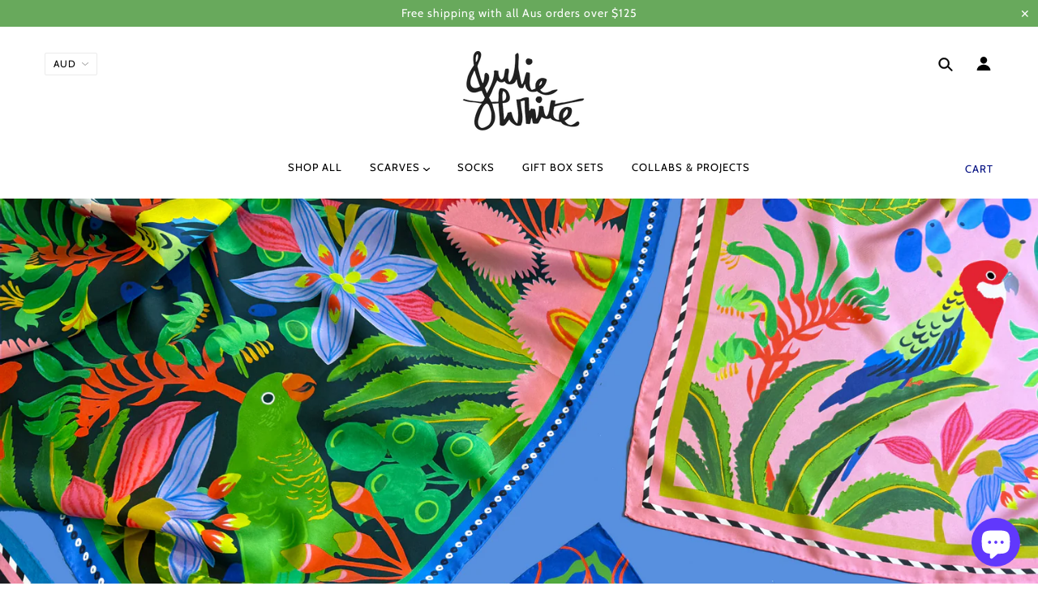

--- FILE ---
content_type: text/html; charset=utf-8
request_url: https://www.juliewhite.com.au/
body_size: 44102
content:
<!doctype html>
<!--[if (gt IE 9)|!(IE)]><!--> <html class="no-js"> <!--<![endif]-->

<head> 
         <script id='em_product_metafields' type='application/json'>
         1676419324
         </script> 
    <script src='//www.juliewhite.com.au/cdn/shop/t/2/assets/product_restore_email.js?v=48549281167421717801641972372' defer='defer' ></script> 
    <script id='em_product_variants' type='application/json'>
        null
    </script>
    <script id='em_product_selected_or_first_available_variant' type='application/json'>
        null
    </script>

  <!-- Blockshop Theme - Version 5.5.4 by Troop Themes - http://troopthemes.com/ -->

  <meta charset="UTF-8" />
  <meta http-equiv="X-UA-Compatible" content="IE=edge,chrome=1" />
  <meta name="viewport" content="width=device-width, initial-scale=1.0, maximum-scale=1.0" />

  
    <link rel="shortcut icon" href="//www.juliewhite.com.au/cdn/shop/files/koala_favicon_Julie_White_32x32.png?v=1613725404" type="image/png">
  

  
    <title>JULIE WHITE</title>
  

  
  <meta name="description" content="Welcome to the Julie White shop!" />
  

  <link rel="canonical" href="https://www.juliewhite.com.au/" />

  

<meta property="og:site_name" content="Julie White Shop">
<meta property="og:url" content="https://www.juliewhite.com.au/">
<meta property="og:title" content="JULIE WHITE">
<meta property="og:type" content="website">
<meta property="og:description" content="Welcome to the Julie White shop!">


<meta name="twitter:site" content="@">
<meta name="twitter:card" content="summary_large_image">
<meta name="twitter:title" content="JULIE WHITE">
<meta name="twitter:description" content="Welcome to the Julie White shop!">


  <script>window.performance && window.performance.mark && window.performance.mark('shopify.content_for_header.start');</script><meta id="shopify-digital-wallet" name="shopify-digital-wallet" content="/2962686061/digital_wallets/dialog">
<meta name="shopify-checkout-api-token" content="7db4ea5606354888e22bd7cc27ab6221">
<meta id="in-context-paypal-metadata" data-shop-id="2962686061" data-venmo-supported="false" data-environment="production" data-locale="en_US" data-paypal-v4="true" data-currency="AUD">
<script async="async" src="/checkouts/internal/preloads.js?locale=en-AU"></script>
<link rel="preconnect" href="https://shop.app" crossorigin="anonymous">
<script async="async" src="https://shop.app/checkouts/internal/preloads.js?locale=en-AU&shop_id=2962686061" crossorigin="anonymous"></script>
<script id="apple-pay-shop-capabilities" type="application/json">{"shopId":2962686061,"countryCode":"AU","currencyCode":"AUD","merchantCapabilities":["supports3DS"],"merchantId":"gid:\/\/shopify\/Shop\/2962686061","merchantName":"Julie White Shop","requiredBillingContactFields":["postalAddress","email"],"requiredShippingContactFields":["postalAddress","email"],"shippingType":"shipping","supportedNetworks":["visa","masterCard","amex","jcb"],"total":{"type":"pending","label":"Julie White Shop","amount":"1.00"},"shopifyPaymentsEnabled":true,"supportsSubscriptions":true}</script>
<script id="shopify-features" type="application/json">{"accessToken":"7db4ea5606354888e22bd7cc27ab6221","betas":["rich-media-storefront-analytics"],"domain":"www.juliewhite.com.au","predictiveSearch":true,"shopId":2962686061,"locale":"en"}</script>
<script>var Shopify = Shopify || {};
Shopify.shop = "juliewhite.myshopify.com";
Shopify.locale = "en";
Shopify.currency = {"active":"AUD","rate":"1.0"};
Shopify.country = "AU";
Shopify.theme = {"name":"Blockshop","id":35457695853,"schema_name":"Blockshop","schema_version":"5.5.3","theme_store_id":606,"role":"main"};
Shopify.theme.handle = "null";
Shopify.theme.style = {"id":null,"handle":null};
Shopify.cdnHost = "www.juliewhite.com.au/cdn";
Shopify.routes = Shopify.routes || {};
Shopify.routes.root = "/";</script>
<script type="module">!function(o){(o.Shopify=o.Shopify||{}).modules=!0}(window);</script>
<script>!function(o){function n(){var o=[];function n(){o.push(Array.prototype.slice.apply(arguments))}return n.q=o,n}var t=o.Shopify=o.Shopify||{};t.loadFeatures=n(),t.autoloadFeatures=n()}(window);</script>
<script>
  window.ShopifyPay = window.ShopifyPay || {};
  window.ShopifyPay.apiHost = "shop.app\/pay";
  window.ShopifyPay.redirectState = null;
</script>
<script id="shop-js-analytics" type="application/json">{"pageType":"index"}</script>
<script defer="defer" async type="module" src="//www.juliewhite.com.au/cdn/shopifycloud/shop-js/modules/v2/client.init-shop-cart-sync_BT-GjEfc.en.esm.js"></script>
<script defer="defer" async type="module" src="//www.juliewhite.com.au/cdn/shopifycloud/shop-js/modules/v2/chunk.common_D58fp_Oc.esm.js"></script>
<script defer="defer" async type="module" src="//www.juliewhite.com.au/cdn/shopifycloud/shop-js/modules/v2/chunk.modal_xMitdFEc.esm.js"></script>
<script type="module">
  await import("//www.juliewhite.com.au/cdn/shopifycloud/shop-js/modules/v2/client.init-shop-cart-sync_BT-GjEfc.en.esm.js");
await import("//www.juliewhite.com.au/cdn/shopifycloud/shop-js/modules/v2/chunk.common_D58fp_Oc.esm.js");
await import("//www.juliewhite.com.au/cdn/shopifycloud/shop-js/modules/v2/chunk.modal_xMitdFEc.esm.js");

  window.Shopify.SignInWithShop?.initShopCartSync?.({"fedCMEnabled":true,"windoidEnabled":true});

</script>
<script>
  window.Shopify = window.Shopify || {};
  if (!window.Shopify.featureAssets) window.Shopify.featureAssets = {};
  window.Shopify.featureAssets['shop-js'] = {"shop-cart-sync":["modules/v2/client.shop-cart-sync_DZOKe7Ll.en.esm.js","modules/v2/chunk.common_D58fp_Oc.esm.js","modules/v2/chunk.modal_xMitdFEc.esm.js"],"init-fed-cm":["modules/v2/client.init-fed-cm_B6oLuCjv.en.esm.js","modules/v2/chunk.common_D58fp_Oc.esm.js","modules/v2/chunk.modal_xMitdFEc.esm.js"],"shop-cash-offers":["modules/v2/client.shop-cash-offers_D2sdYoxE.en.esm.js","modules/v2/chunk.common_D58fp_Oc.esm.js","modules/v2/chunk.modal_xMitdFEc.esm.js"],"shop-login-button":["modules/v2/client.shop-login-button_QeVjl5Y3.en.esm.js","modules/v2/chunk.common_D58fp_Oc.esm.js","modules/v2/chunk.modal_xMitdFEc.esm.js"],"pay-button":["modules/v2/client.pay-button_DXTOsIq6.en.esm.js","modules/v2/chunk.common_D58fp_Oc.esm.js","modules/v2/chunk.modal_xMitdFEc.esm.js"],"shop-button":["modules/v2/client.shop-button_DQZHx9pm.en.esm.js","modules/v2/chunk.common_D58fp_Oc.esm.js","modules/v2/chunk.modal_xMitdFEc.esm.js"],"avatar":["modules/v2/client.avatar_BTnouDA3.en.esm.js"],"init-windoid":["modules/v2/client.init-windoid_CR1B-cfM.en.esm.js","modules/v2/chunk.common_D58fp_Oc.esm.js","modules/v2/chunk.modal_xMitdFEc.esm.js"],"init-shop-for-new-customer-accounts":["modules/v2/client.init-shop-for-new-customer-accounts_C_vY_xzh.en.esm.js","modules/v2/client.shop-login-button_QeVjl5Y3.en.esm.js","modules/v2/chunk.common_D58fp_Oc.esm.js","modules/v2/chunk.modal_xMitdFEc.esm.js"],"init-shop-email-lookup-coordinator":["modules/v2/client.init-shop-email-lookup-coordinator_BI7n9ZSv.en.esm.js","modules/v2/chunk.common_D58fp_Oc.esm.js","modules/v2/chunk.modal_xMitdFEc.esm.js"],"init-shop-cart-sync":["modules/v2/client.init-shop-cart-sync_BT-GjEfc.en.esm.js","modules/v2/chunk.common_D58fp_Oc.esm.js","modules/v2/chunk.modal_xMitdFEc.esm.js"],"shop-toast-manager":["modules/v2/client.shop-toast-manager_DiYdP3xc.en.esm.js","modules/v2/chunk.common_D58fp_Oc.esm.js","modules/v2/chunk.modal_xMitdFEc.esm.js"],"init-customer-accounts":["modules/v2/client.init-customer-accounts_D9ZNqS-Q.en.esm.js","modules/v2/client.shop-login-button_QeVjl5Y3.en.esm.js","modules/v2/chunk.common_D58fp_Oc.esm.js","modules/v2/chunk.modal_xMitdFEc.esm.js"],"init-customer-accounts-sign-up":["modules/v2/client.init-customer-accounts-sign-up_iGw4briv.en.esm.js","modules/v2/client.shop-login-button_QeVjl5Y3.en.esm.js","modules/v2/chunk.common_D58fp_Oc.esm.js","modules/v2/chunk.modal_xMitdFEc.esm.js"],"shop-follow-button":["modules/v2/client.shop-follow-button_CqMgW2wH.en.esm.js","modules/v2/chunk.common_D58fp_Oc.esm.js","modules/v2/chunk.modal_xMitdFEc.esm.js"],"checkout-modal":["modules/v2/client.checkout-modal_xHeaAweL.en.esm.js","modules/v2/chunk.common_D58fp_Oc.esm.js","modules/v2/chunk.modal_xMitdFEc.esm.js"],"shop-login":["modules/v2/client.shop-login_D91U-Q7h.en.esm.js","modules/v2/chunk.common_D58fp_Oc.esm.js","modules/v2/chunk.modal_xMitdFEc.esm.js"],"lead-capture":["modules/v2/client.lead-capture_BJmE1dJe.en.esm.js","modules/v2/chunk.common_D58fp_Oc.esm.js","modules/v2/chunk.modal_xMitdFEc.esm.js"],"payment-terms":["modules/v2/client.payment-terms_Ci9AEqFq.en.esm.js","modules/v2/chunk.common_D58fp_Oc.esm.js","modules/v2/chunk.modal_xMitdFEc.esm.js"]};
</script>
<script>(function() {
  var isLoaded = false;
  function asyncLoad() {
    if (isLoaded) return;
    isLoaded = true;
    var urls = ["https:\/\/chimpstatic.com\/mcjs-connected\/js\/users\/f052bea043119fd8a42dad466\/eecac930b72c6d98b414beec7.js?shop=juliewhite.myshopify.com","https:\/\/static.klaviyo.com\/onsite\/js\/klaviyo.js?company_id=XiyDG4\u0026shop=juliewhite.myshopify.com","https:\/\/static.klaviyo.com\/onsite\/js\/klaviyo.js?company_id=XiyDG4\u0026shop=juliewhite.myshopify.com","https:\/\/live.bb.eight-cdn.com\/script.js?shop=juliewhite.myshopify.com","https:\/\/trustbadge.shopclimb.com\/files\/js\/dist\/trustbadge.min.js?shop=juliewhite.myshopify.com"];
    for (var i = 0; i < urls.length; i++) {
      var s = document.createElement('script');
      s.type = 'text/javascript';
      s.async = true;
      s.src = urls[i];
      var x = document.getElementsByTagName('script')[0];
      x.parentNode.insertBefore(s, x);
    }
  };
  if(window.attachEvent) {
    window.attachEvent('onload', asyncLoad);
  } else {
    window.addEventListener('load', asyncLoad, false);
  }
})();</script>
<script id="__st">var __st={"a":2962686061,"offset":37800,"reqid":"be756af7-9d5a-4669-97c2-623f90cdc5a3-1769403954","pageurl":"www.juliewhite.com.au\/","u":"f54ceeb4a1bb","p":"home"};</script>
<script>window.ShopifyPaypalV4VisibilityTracking = true;</script>
<script id="captcha-bootstrap">!function(){'use strict';const t='contact',e='account',n='new_comment',o=[[t,t],['blogs',n],['comments',n],[t,'customer']],c=[[e,'customer_login'],[e,'guest_login'],[e,'recover_customer_password'],[e,'create_customer']],r=t=>t.map((([t,e])=>`form[action*='/${t}']:not([data-nocaptcha='true']) input[name='form_type'][value='${e}']`)).join(','),a=t=>()=>t?[...document.querySelectorAll(t)].map((t=>t.form)):[];function s(){const t=[...o],e=r(t);return a(e)}const i='password',u='form_key',d=['recaptcha-v3-token','g-recaptcha-response','h-captcha-response',i],f=()=>{try{return window.sessionStorage}catch{return}},m='__shopify_v',_=t=>t.elements[u];function p(t,e,n=!1){try{const o=window.sessionStorage,c=JSON.parse(o.getItem(e)),{data:r}=function(t){const{data:e,action:n}=t;return t[m]||n?{data:e,action:n}:{data:t,action:n}}(c);for(const[e,n]of Object.entries(r))t.elements[e]&&(t.elements[e].value=n);n&&o.removeItem(e)}catch(o){console.error('form repopulation failed',{error:o})}}const l='form_type',E='cptcha';function T(t){t.dataset[E]=!0}const w=window,h=w.document,L='Shopify',v='ce_forms',y='captcha';let A=!1;((t,e)=>{const n=(g='f06e6c50-85a8-45c8-87d0-21a2b65856fe',I='https://cdn.shopify.com/shopifycloud/storefront-forms-hcaptcha/ce_storefront_forms_captcha_hcaptcha.v1.5.2.iife.js',D={infoText:'Protected by hCaptcha',privacyText:'Privacy',termsText:'Terms'},(t,e,n)=>{const o=w[L][v],c=o.bindForm;if(c)return c(t,g,e,D).then(n);var r;o.q.push([[t,g,e,D],n]),r=I,A||(h.body.append(Object.assign(h.createElement('script'),{id:'captcha-provider',async:!0,src:r})),A=!0)});var g,I,D;w[L]=w[L]||{},w[L][v]=w[L][v]||{},w[L][v].q=[],w[L][y]=w[L][y]||{},w[L][y].protect=function(t,e){n(t,void 0,e),T(t)},Object.freeze(w[L][y]),function(t,e,n,w,h,L){const[v,y,A,g]=function(t,e,n){const i=e?o:[],u=t?c:[],d=[...i,...u],f=r(d),m=r(i),_=r(d.filter((([t,e])=>n.includes(e))));return[a(f),a(m),a(_),s()]}(w,h,L),I=t=>{const e=t.target;return e instanceof HTMLFormElement?e:e&&e.form},D=t=>v().includes(t);t.addEventListener('submit',(t=>{const e=I(t);if(!e)return;const n=D(e)&&!e.dataset.hcaptchaBound&&!e.dataset.recaptchaBound,o=_(e),c=g().includes(e)&&(!o||!o.value);(n||c)&&t.preventDefault(),c&&!n&&(function(t){try{if(!f())return;!function(t){const e=f();if(!e)return;const n=_(t);if(!n)return;const o=n.value;o&&e.removeItem(o)}(t);const e=Array.from(Array(32),(()=>Math.random().toString(36)[2])).join('');!function(t,e){_(t)||t.append(Object.assign(document.createElement('input'),{type:'hidden',name:u})),t.elements[u].value=e}(t,e),function(t,e){const n=f();if(!n)return;const o=[...t.querySelectorAll(`input[type='${i}']`)].map((({name:t})=>t)),c=[...d,...o],r={};for(const[a,s]of new FormData(t).entries())c.includes(a)||(r[a]=s);n.setItem(e,JSON.stringify({[m]:1,action:t.action,data:r}))}(t,e)}catch(e){console.error('failed to persist form',e)}}(e),e.submit())}));const S=(t,e)=>{t&&!t.dataset[E]&&(n(t,e.some((e=>e===t))),T(t))};for(const o of['focusin','change'])t.addEventListener(o,(t=>{const e=I(t);D(e)&&S(e,y())}));const B=e.get('form_key'),M=e.get(l),P=B&&M;t.addEventListener('DOMContentLoaded',(()=>{const t=y();if(P)for(const e of t)e.elements[l].value===M&&p(e,B);[...new Set([...A(),...v().filter((t=>'true'===t.dataset.shopifyCaptcha))])].forEach((e=>S(e,t)))}))}(h,new URLSearchParams(w.location.search),n,t,e,['guest_login'])})(!0,!0)}();</script>
<script integrity="sha256-4kQ18oKyAcykRKYeNunJcIwy7WH5gtpwJnB7kiuLZ1E=" data-source-attribution="shopify.loadfeatures" defer="defer" src="//www.juliewhite.com.au/cdn/shopifycloud/storefront/assets/storefront/load_feature-a0a9edcb.js" crossorigin="anonymous"></script>
<script crossorigin="anonymous" defer="defer" src="//www.juliewhite.com.au/cdn/shopifycloud/storefront/assets/shopify_pay/storefront-65b4c6d7.js?v=20250812"></script>
<script data-source-attribution="shopify.dynamic_checkout.dynamic.init">var Shopify=Shopify||{};Shopify.PaymentButton=Shopify.PaymentButton||{isStorefrontPortableWallets:!0,init:function(){window.Shopify.PaymentButton.init=function(){};var t=document.createElement("script");t.src="https://www.juliewhite.com.au/cdn/shopifycloud/portable-wallets/latest/portable-wallets.en.js",t.type="module",document.head.appendChild(t)}};
</script>
<script data-source-attribution="shopify.dynamic_checkout.buyer_consent">
  function portableWalletsHideBuyerConsent(e){var t=document.getElementById("shopify-buyer-consent"),n=document.getElementById("shopify-subscription-policy-button");t&&n&&(t.classList.add("hidden"),t.setAttribute("aria-hidden","true"),n.removeEventListener("click",e))}function portableWalletsShowBuyerConsent(e){var t=document.getElementById("shopify-buyer-consent"),n=document.getElementById("shopify-subscription-policy-button");t&&n&&(t.classList.remove("hidden"),t.removeAttribute("aria-hidden"),n.addEventListener("click",e))}window.Shopify?.PaymentButton&&(window.Shopify.PaymentButton.hideBuyerConsent=portableWalletsHideBuyerConsent,window.Shopify.PaymentButton.showBuyerConsent=portableWalletsShowBuyerConsent);
</script>
<script data-source-attribution="shopify.dynamic_checkout.cart.bootstrap">document.addEventListener("DOMContentLoaded",(function(){function t(){return document.querySelector("shopify-accelerated-checkout-cart, shopify-accelerated-checkout")}if(t())Shopify.PaymentButton.init();else{new MutationObserver((function(e,n){t()&&(Shopify.PaymentButton.init(),n.disconnect())})).observe(document.body,{childList:!0,subtree:!0})}}));
</script>
<link id="shopify-accelerated-checkout-styles" rel="stylesheet" media="screen" href="https://www.juliewhite.com.au/cdn/shopifycloud/portable-wallets/latest/accelerated-checkout-backwards-compat.css" crossorigin="anonymous">
<style id="shopify-accelerated-checkout-cart">
        #shopify-buyer-consent {
  margin-top: 1em;
  display: inline-block;
  width: 100%;
}

#shopify-buyer-consent.hidden {
  display: none;
}

#shopify-subscription-policy-button {
  background: none;
  border: none;
  padding: 0;
  text-decoration: underline;
  font-size: inherit;
  cursor: pointer;
}

#shopify-subscription-policy-button::before {
  box-shadow: none;
}

      </style>

<script>window.performance && window.performance.mark && window.performance.mark('shopify.content_for_header.end');</script>

  <link href="//www.juliewhite.com.au/cdn/shop/t/2/assets/theme.scss.css?v=58375660430724461041762235107" rel="stylesheet" type="text/css" media="all" />
  <style>

/* Add Your Custom Styles Here */



</style>

  <!--[if IE]>
    <style>
      .main-header .currency-selector select {
        width: 80px;
        padding-right: 10px;
      }
    </style>
  <![endif]-->

  <!-- >= IE 11 -->
  <style>
    @media screen and (-ms-high-contrast: active), (-ms-high-contrast: none) {
      .main-header .currency-selector select {
        width: 80px;
        padding-right: 10px;
      }
    }
  </style>

  <script type="text/javascript">
    window.lazySizesConfig = window.lazySizesConfig || {};
    window.lazySizesConfig.expand = 1200;
    window.lazySizesConfig.loadMode = 3;
    window.lazySizesConfig.ricTimeout = 50;
  </script>
  <script src="//www.juliewhite.com.au/cdn/shop/t/2/assets/lazysizes.min.js?v=176123826391131427811554378082" type="text/javascript"></script>

  <script src="//ajax.googleapis.com/ajax/libs/jquery/1.9.1/jquery.min.js" type="text/javascript"></script>
  <script src="//ajax.googleapis.com/ajax/libs/jqueryui/1.10.3/jquery-ui.min.js" type="text/javascript"></script>
  <script src="//www.juliewhite.com.au/cdn/shopifycloud/storefront/assets/themes_support/api.jquery-7ab1a3a4.js" type="text/javascript"></script>
  <script src="//www.juliewhite.com.au/cdn/shopifycloud/storefront/assets/themes_support/option_selection-b017cd28.js" type="text/javascript"></script>

  

  <script>
    var general_external_links_enabled = true,
    general_scroll_to_active_item = true,
    shop_url = 'https://www.juliewhite.com.au',
    shop_money_format = '${{amount}} AUD',
    currency_switcher_enabled = true,
    popup_config = {
      enabled               : false,
      test_mode             : false,
      newsletter_enabled    : false,
      social_icons_enabled  : true,
      show_image_enabled    : '24',
      image_link            : "",
      seconds_until         : 5,

      
      
      show_image_url        : '<img src="//www.juliewhite.com.au/cdn/shop/files/xanthorrea_WIP_1200x.jpg?v=1613771063" />',
      

      page_content          : '',
      days_until            : '10',
      storage_key           : 'troop_popup_storage'
    };

    popup_config.show_image_enabled = popup_config.show_image_enabled > 0 ?
                                      true :
                                      false;

    // newer naming convention
    var theme = {};
    theme.settings = {};
    theme.translation = {}; // refactor to pluralised
    theme.translations = {};
    theme.classes = {};
    theme.utils = {};
    theme.templates = {};
    theme.partials = {};
    theme.shop_currency = 'AUD';

    theme.settings.currency_switcher_enabled = true;
    theme.translation.newsletter_email_blank = 'Email field is blank';
    theme.translations.general_search_see_all_results = 'Translation missing: en.general.search.see_all_results';
    theme.translations.cart_item = 'Item';
    theme.translations.cart_items = 'Items';
    theme.preload_image = '//www.juliewhite.com.au/cdn/shop/t/2/assets/popup.jpg?v=2769';

    

  </script>


  

<script src="//www.juliewhite.com.au/cdn/s/javascripts/currencies.js" type="text/javascript"></script>
<script src="//www.juliewhite.com.au/cdn/shop/t/2/assets/jquery.currencies.min.js?v=175057760772006623221554378082" type="text/javascript"></script>

<script>

Currency.format = 'money_with_currency_format';

var shopCurrency = 'AUD';

/* Sometimes merchants change their shop currency, let's tell our JavaScript file */
Currency.moneyFormats[shopCurrency].money_with_currency_format = "${{amount}} AUD";
Currency.moneyFormats[shopCurrency].money_format = "${{amount}}";

/* Default currency */
var defaultCurrency = 'AUD';

/* Cookie currency */
var cookieCurrency = Currency.cookie.read();

jQuery(function($) {
  /* Fix for customer account pages */
  jQuery('span.money span.money').each(function() {
    jQuery(this).parents('span.money').removeClass('money');
  });

  /* Saving the current price */
  jQuery('span.money').each(function() {
    jQuery(this).attr('data-currency-AUD', jQuery(this).html());
  });

  // If there's no cookie.
  if (cookieCurrency == null) {
    if (shopCurrency !== defaultCurrency) {
      Currency.convertAll(shopCurrency, defaultCurrency);
    }
    else {
      Currency.currentCurrency = defaultCurrency;
    }
  }
  // If the cookie value does not correspond to any value in the currency dropdown.
  else if (jQuery('[name=currencies]').size() && jQuery('[name=currencies] option[value=' + cookieCurrency + ']').size() === 0) {
    Currency.currentCurrency = shopCurrency;
    Currency.cookie.write(shopCurrency);
  }
  else if (cookieCurrency === shopCurrency) {
    Currency.currentCurrency = shopCurrency;
  }
  else {
    Currency.convertAll(shopCurrency, cookieCurrency);
  }


  jQuery('[name=currencies]').val(Currency.currentCurrency).change(function() {

    var newCurrency = jQuery(this).val();
    Currency.convertAll(Currency.currentCurrency, newCurrency);
    jQuery('.selected-currency').text(Currency.currentCurrency);
    jQuery('[name=currencies]').val(newCurrency); // update all others e.g. ones hidden in mobile view
  });

  // var original_selectCallback = window.selectCallback;
  // var selectCallback = function(variant, selector) {
  //   original_selectCallback(variant, selector);
  //   Currency.convertAll(shopCurrency, jQuery('[name=currencies]').val());
  //   jQuery('.selected-currency').text(Currency.currentCurrency);
  // };

  // $('body').on('ajaxCart.afterCartLoad', function(cart) {
  //   Currency.convertAll(shopCurrency, jQuery('[name=currencies]').val());
  //   jQuery('.selected-currency').text(Currency.currentCurrency);
  // });

  jQuery('.selected-currency').text(Currency.currentCurrency);
});
</script>



  <script src="//www.juliewhite.com.au/cdn/shop/t/2/assets/theme.min.js?v=141511706348816661031554378082" type="text/javascript"></script>

<!-- BEGIN app block: shopify://apps/instafeed/blocks/head-block/c447db20-095d-4a10-9725-b5977662c9d5 --><link rel="preconnect" href="https://cdn.nfcube.com/">
<link rel="preconnect" href="https://scontent.cdninstagram.com/">


  <script>
    document.addEventListener('DOMContentLoaded', function () {
      let instafeedScript = document.createElement('script');

      
        instafeedScript.src = 'https://storage.nfcube.com/instafeed-59a97e253927d30726e501592a5837fb.js';
      

      document.body.appendChild(instafeedScript);
    });
  </script>





<!-- END app block --><!-- BEGIN app block: shopify://apps/bundle-builder-kitenzo/blocks/bundle-page-redirect/78802baf-205d-4d1d-908c-fae911f24e36 -->


<!-- END app block --><!-- BEGIN app block: shopify://apps/monster-cart-upsell-free-gifts/blocks/app-embed/a1b8e58a-bf1d-4e0f-8768-a387c3f643c0 --><script>  
  window.mu_version = 1.8
  
    window.mu_currencies = [{"name": "United Arab Emirates Dirham", "iso_code": "AED", "symbol": "د.إ"},{"name": "Afghan Afghani", "iso_code": "AFN", "symbol": "؋"},{"name": "Albanian Lek", "iso_code": "ALL", "symbol": "L"},{"name": "Armenian Dram", "iso_code": "AMD", "symbol": "դր."},{"name": "Netherlands Antillean Gulden", "iso_code": "ANG", "symbol": "ƒ"},{"name": "Australian Dollar", "iso_code": "AUD", "symbol": "$"},{"name": "Aruban Florin", "iso_code": "AWG", "symbol": "ƒ"},{"name": "Azerbaijani Manat", "iso_code": "AZN", "symbol": "₼"},{"name": "Bosnia and Herzegovina Convertible Mark", "iso_code": "BAM", "symbol": "КМ"},{"name": "Barbadian Dollar", "iso_code": "BBD", "symbol": "$"},{"name": "Bangladeshi Taka", "iso_code": "BDT", "symbol": "৳"},{"name": "Burundian Franc", "iso_code": "BIF", "symbol": "Fr"},{"name": "Brunei Dollar", "iso_code": "BND", "symbol": "$"},{"name": "Bolivian Boliviano", "iso_code": "BOB", "symbol": "Bs."},{"name": "Bahamian Dollar", "iso_code": "BSD", "symbol": "$"},{"name": "Botswana Pula", "iso_code": "BWP", "symbol": "P"},{"name": "Belize Dollar", "iso_code": "BZD", "symbol": "$"},{"name": "Canadian Dollar", "iso_code": "CAD", "symbol": "$"},{"name": "Congolese Franc", "iso_code": "CDF", "symbol": "Fr"},{"name": "Swiss Franc", "iso_code": "CHF", "symbol": "CHF"},{"name": "Chinese Renminbi Yuan", "iso_code": "CNY", "symbol": "¥"},{"name": "Costa Rican Colón", "iso_code": "CRC", "symbol": "₡"},{"name": "Cape Verdean Escudo", "iso_code": "CVE", "symbol": "$"},{"name": "Czech Koruna", "iso_code": "CZK", "symbol": "Kč"},{"name": "Djiboutian Franc", "iso_code": "DJF", "symbol": "Fdj"},{"name": "Danish Krone", "iso_code": "DKK", "symbol": "kr."},{"name": "Dominican Peso", "iso_code": "DOP", "symbol": "$"},{"name": "Algerian Dinar", "iso_code": "DZD", "symbol": "د.ج"},{"name": "Egyptian Pound", "iso_code": "EGP", "symbol": "ج.م"},{"name": "Ethiopian Birr", "iso_code": "ETB", "symbol": "Br"},{"name": "Euro", "iso_code": "EUR", "symbol": "€"},{"name": "Fijian Dollar", "iso_code": "FJD", "symbol": "$"},{"name": "Falkland Pound", "iso_code": "FKP", "symbol": "£"},{"name": "British Pound", "iso_code": "GBP", "symbol": "£"},{"name": "Gambian Dalasi", "iso_code": "GMD", "symbol": "D"},{"name": "Guinean Franc", "iso_code": "GNF", "symbol": "Fr"},{"name": "Guatemalan Quetzal", "iso_code": "GTQ", "symbol": "Q"},{"name": "Guyanese Dollar", "iso_code": "GYD", "symbol": "$"},{"name": "Hong Kong Dollar", "iso_code": "HKD", "symbol": "$"},{"name": "Honduran Lempira", "iso_code": "HNL", "symbol": "L"},{"name": "Hungarian Forint", "iso_code": "HUF", "symbol": "Ft"},{"name": "Indonesian Rupiah", "iso_code": "IDR", "symbol": "Rp"},{"name": "Israeli New Shekel", "iso_code": "ILS", "symbol": "₪"},{"name": "Indian Rupee", "iso_code": "INR", "symbol": "₹"},{"name": "Icelandic Króna", "iso_code": "ISK", "symbol": "kr"},{"name": "Jamaican Dollar", "iso_code": "JMD", "symbol": "$"},{"name": "Japanese Yen", "iso_code": "JPY", "symbol": "¥"},{"name": "Kenyan Shilling", "iso_code": "KES", "symbol": "KSh"},{"name": "Kyrgyzstani Som", "iso_code": "KGS", "symbol": "som"},{"name": "Cambodian Riel", "iso_code": "KHR", "symbol": "៛"},{"name": "Comorian Franc", "iso_code": "KMF", "symbol": "Fr"},{"name": "South Korean Won", "iso_code": "KRW", "symbol": "₩"},{"name": "Cayman Islands Dollar", "iso_code": "KYD", "symbol": "$"},{"name": "Kazakhstani Tenge", "iso_code": "KZT", "symbol": "₸"},{"name": "Lao Kip", "iso_code": "LAK", "symbol": "₭"},{"name": "Lebanese Pound", "iso_code": "LBP", "symbol": "ل.ل"},{"name": "Sri Lankan Rupee", "iso_code": "LKR", "symbol": "₨"},{"name": "Moroccan Dirham", "iso_code": "MAD", "symbol": "د.م."},{"name": "Moldovan Leu", "iso_code": "MDL", "symbol": "L"},{"name": "Macedonian Denar", "iso_code": "MKD", "symbol": "ден"},{"name": "Myanmar Kyat", "iso_code": "MMK", "symbol": "K"},{"name": "Mongolian Tögrög", "iso_code": "MNT", "symbol": "₮"},{"name": "Macanese Pataca", "iso_code": "MOP", "symbol": "P"},{"name": "Mauritian Rupee", "iso_code": "MUR", "symbol": "₨"},{"name": "Maldivian Rufiyaa", "iso_code": "MVR", "symbol": "MVR"},{"name": "Malawian Kwacha", "iso_code": "MWK", "symbol": "MK"},{"name": "Malaysian Ringgit", "iso_code": "MYR", "symbol": "RM"},{"name": "Nigerian Naira", "iso_code": "NGN", "symbol": "₦"},{"name": "Nicaraguan Córdoba", "iso_code": "NIO", "symbol": "C$"},{"name": "Nepalese Rupee", "iso_code": "NPR", "symbol": "Rs."},{"name": "New Zealand Dollar", "iso_code": "NZD", "symbol": "$"},{"name": "Peruvian Sol", "iso_code": "PEN", "symbol": "S/"},{"name": "Papua New Guinean Kina", "iso_code": "PGK", "symbol": "K"},{"name": "Philippine Peso", "iso_code": "PHP", "symbol": "₱"},{"name": "Pakistani Rupee", "iso_code": "PKR", "symbol": "₨"},{"name": "Polish Złoty", "iso_code": "PLN", "symbol": "zł"},{"name": "Paraguayan Guaraní", "iso_code": "PYG", "symbol": "₲"},{"name": "Qatari Riyal", "iso_code": "QAR", "symbol": "ر.ق"},{"name": "Romanian Leu", "iso_code": "RON", "symbol": "Lei"},{"name": "Serbian Dinar", "iso_code": "RSD", "symbol": "РСД"},{"name": "Rwandan Franc", "iso_code": "RWF", "symbol": "FRw"},{"name": "Saudi Riyal", "iso_code": "SAR", "symbol": "ر.س"},{"name": "Solomon Islands Dollar", "iso_code": "SBD", "symbol": "$"},{"name": "Swedish Krona", "iso_code": "SEK", "symbol": "kr"},{"name": "Singapore Dollar", "iso_code": "SGD", "symbol": "$"},{"name": "Saint Helenian Pound", "iso_code": "SHP", "symbol": "£"},{"name": "Sierra Leonean Leone", "iso_code": "SLL", "symbol": "Le"},{"name": "São Tomé and Príncipe Dobra", "iso_code": "STD", "symbol": "Db"},{"name": "Thai Baht", "iso_code": "THB", "symbol": "฿"},{"name": "Tajikistani Somoni", "iso_code": "TJS", "symbol": "ЅМ"},{"name": "Tongan Paʻanga", "iso_code": "TOP", "symbol": "T$"},{"name": "Trinidad and Tobago Dollar", "iso_code": "TTD", "symbol": "$"},{"name": "New Taiwan Dollar", "iso_code": "TWD", "symbol": "$"},{"name": "Tanzanian Shilling", "iso_code": "TZS", "symbol": "Sh"},{"name": "Ukrainian Hryvnia", "iso_code": "UAH", "symbol": "₴"},{"name": "Ugandan Shilling", "iso_code": "UGX", "symbol": "USh"},{"name": "United States Dollar", "iso_code": "USD", "symbol": "$"},{"name": "Uruguayan Peso", "iso_code": "UYU", "symbol": "$U"},{"name": "Uzbekistan Som", "iso_code": "UZS", "symbol": "so'm"},{"name": "Vietnamese Đồng", "iso_code": "VND", "symbol": "₫"},{"name": "Vanuatu Vatu", "iso_code": "VUV", "symbol": "Vt"},{"name": "Samoan Tala", "iso_code": "WST", "symbol": "T"},{"name": "Central African Cfa Franc", "iso_code": "XAF", "symbol": "CFA"},{"name": "East Caribbean Dollar", "iso_code": "XCD", "symbol": "$"},{"name": "West African Cfa Franc", "iso_code": "XOF", "symbol": "Fr"},{"name": "Cfp Franc", "iso_code": "XPF", "symbol": "Fr"},{"name": "Yemeni Rial", "iso_code": "YER", "symbol": "﷼"},];
    window.mu_origin = 'www.juliewhite.com.au';
    window.mu_myshopify_domain = 'juliewhite.myshopify.com';
    window.mu_cart_currency= 'AUD';
    window.mu_cart_items = [];
    window.mu_money_format = '${{amount}}';
    
    
    
    
    
    
    window.mu_stop_shopify_rate = true
    
    
    
    
    window.mu_bag_selector = [];
    
    
    window.mu_hide_when_opened = "";
    
</script>
  <link rel="stylesheet"  href="https://cdnjs.cloudflare.com/ajax/libs/slick-carousel/1.6.0/slick.min.css" />
  <link rel="stylesheet" href="https://cdnjs.cloudflare.com/ajax/libs/slick-carousel/1.6.0/slick-theme.min.css" /><script>
    // custom code here
</script><script>console.log("%cMU: Version 2 detected", "color: white; background: #007acc; padding: 2px 6px; border-radius: 3px;");</script><script>console.log("%cMU: Version 2 is active", "color: white; background: #28a745; padding: 2px 6px; border-radius: 3px;");</script><script>
      window.mu_settings = {"rtl":false,"font":{"size":"16","color":"#162543","custom":false,"family":"Poppins:100,100italic,200,200italic,300,300italic,regular,italic,500,500italic,600,600italic,700,700italic,800,800italic,900,900italic"},"scary":{"days":"0","text":{"text":"🔥 Your cart is reserved for... {{timer}} minutes","color":"#000000","font_size":"0.7"},"hours":"0","style":"full","border":"#ffffff","minutes":"9","seconds":"49","isActive":false,"endAction":"hide","placement":"top","background":"#efefef","isDaysActive":false,"isHoursActive":false,"textAlignment":"left","isMinutesActive":true,"isSecondsActive":true},"theme":{"primary":"#fc8282","secondary":"#e4e4e4","textColor":"#1b5cb7","background":"#FFFFFF","buttonColor":"#FFFFFF","buttonRadius":6},"badges":{"value":"\u003cp class=\"ql-align-center\"\u003eGuaranteed Safe \u0026amp; Secure Checkout\u003c\/p\u003e\u003cp class=\"ql-align-center\"\u003e\u003cimg src=\"https:\/\/storage.crisp.chat\/users\/upload\/session\/-\/1\/d\/f\/1\/1df1b47c365d3f00\/trust-badges_21dm22.png\"\u003e\u003c\/p\u003e","isActive":false,"position":"bellow_checkout"},"curved":true,"header":{"title":{"text":"Your Cart ({{number_items}})","color":"#1b5cb7","font_size":"1.1","font_weight":"500"},"margin":"5","alignment":"center","background":"#ffe2e2"},"modules":{"order":["checkout_button","random_text","order_note"],"order_note":{"text":"\u003cp class=\"ql-size-small\"\u003e \u003cstrong\u003eAdd a note to your order\u003c\/strong\u003e\u003c\/p\u003e","active":false,"position":"bellow_checkout"},"random_text":{"text":"\u003cp class=\"ql-align-center ql-size-small\"\u003e100% NO-RISK MONEY BACK GUARANTEE\u003c\/p\u003e","active":false,"position":"bellow_checkout"},"checkout_button":{"coupon":{"background":"#fc8282","active_color":"#e4e4e4","hoverBackground":"#e4e4e4","active_background":"#000000"},"savings":{"text":"Savings","color":"#1b5cb7","font_size":"1.3","font_weight":"500"},"subtotal":{"text":"Subtotal","color":"#1b5cb7","font_size":"1.3","font_weight":"500"},"background":"#fc8282","button_text":{"text":"Checkout","color":"#FFFFFF","font_size":"1.3","font_weight":"700"},"show_subtotal":false,"hoverBackground":"#e4e4e4","use_coupon_code":{"text":"Coupon code","color":"#fc8282","font_size":"0.9"},"checkout_as_link":false,"edit_coupon_code":{"text":"Edit","font_size":"0.9"},"apply_coupon_code":{"text":"Apply","color":"#FFFFFF","font_size":"1"},"close_coupon_code":{"text":"Close","font_size":"0.9"},"coupon_alert_text":{"text":"Code overrides offers","color":"#dc2626","font_size":"1"},"enter_coupon_code":{"text":"Enter Coupon Code","color":"#fc8282","font_size":"0.9"},"button_text_loading":{"text":"Generating Offer...","color":"#FFFFFF","font_size":"1.3","font_weight":"700"},"fix_checkout_container":true,"continue_shopping_button":{"text":"Continue shopping","color":"#1b5cb7","font_size":"1","font_weight":"700"},"active_continue_shopping_button":true,"active_continue_shopping_underlined":false}},"product":{"qte":{"color":"#000000","font_size":"0.9"},"grow":false,"price":{"text":"{{compared_price}}{{product_price}}","color":"#1b5cb7","font_size":"1.1","font_weight":"700"},"title":{"text":"{{product_title}}","color":"#1b5cb7","font_size":"1.1","font_weight":"400"},"show_bin":true,"sold_out":"Sold Out","variants":{"color":"#777777","font_size":"0.9","font_weight":"500"},"bin_color":"#1b5cb7","image_size":"100","editable_quantity":false,"allow_variants_editing":true},"afterPay":{"text":{"text":"Or {{installments}} installments of {{split_payment}} with","color":"#162543","font_size":"0.8","font_weight":"700"},"image":"https:\/\/s3-us-west-2.amazonaws.com\/apps.static.resources\/afterpay_black.png","splits":"4","isActive":false,"isExternal":false},"open_cart":true,"empty_cart":"\u003cp class=\"ql-align-center\"\u003e\u003cimg src=\"https:\/\/monster-upsells-images-prod.s3.us-east-2.amazonaws.com\/juliewhite.myshopify.com\/1763119728372_Screenshot 2025-11-14 at 9.58.03 pm.png\"\u003e\u003c\/p\u003e","show_coupon":false,"sticky_cart":{"btn_text":"Add To Cart","isActive":true,"btn_color":"#1080b3","btn_style":"square","cart_name":{"text":"Add To Cart"},"txt_color":"#FFFFFF","atc_action":"checkout","mobile_active":true,"desktop_active":true,"mobile_location":"bottom","mobile_quantity":{"text":"Quantity"},"background_color":"#FFFFFF","desktop_location":"bottom","desktop_quantity":{"text":"Quantity"},"mobile_atc_height":{"text":"50"},"mobile_show_price":true,"mobile_show_title":true,"mobile_visibility":"dynamic","desktop_visibility":"dynamic","btn_text_unavailable":"UNAVAILABLE","mobile_show_quantity":true,"mobile_show_variants":true,"desktop_show_quantity":true,"desktop_show_variants":true,"btn_text_variant_active":"CONFIRM","desktop_product_preview":true,"desktop_show_product_name":true,"btn_atc_txt_variant_active":"Choose size","mobile_show_compared_price":true,"desktop_show_compared_price":true,"show_btn_atc_txt_variant_active":false},"announcement":{"text":{"text":"⏰ Order before your items are out of stock!","color":"#000000","font_size":"0.7"},"style":"rounded","border":"#ffffff","isActive":false,"position":"bellow_products","background":"#efefef","textAlignment":"center"},"cod_settings":{"form":[{"type":"name","label":"First name","isRequired":true,"placeholder":"Please enter your full name"},{"type":"email","label":"Email","isRequired":false,"placeholder":"Please enter your email"},{"type":"phone","label":"Phone number","isRequired":true,"placeholder":"Please enter your phone number"},{"type":"string","label":"Address","isRequired":true,"placeholder":"Please enter your address"},{"type":"textarea","label":"Note to seller","isRequired":false,"placeholder":"Please enter your a custom note"}],"is_active":false,"checkout_mode":"cod_and_checkout","error_message":"This field is required","confirm_button":{"text":"Confirm Order","color":"#FFFFFF","font_size":"1.7","background":"#000000","hoverBackground":"#e4e4e4"},"loading_button":{"text":"Loading ...","color":"#FFFFFF","font_size":"1.7","background":"#000000","hoverBackground":"#e4e4e4"},"checkout_button":{"text":"PAY ON DELIVERY","color":"#FFFFFF","font_size":"1.7","background":"#000000","hoverBackground":"#e4e4e4"},"is_form_in_cart":false},"subscription":{"text":{"text":"Upgrade to {{plans_group_name}}","color":"#FFFFFF","font_size":0.9,"font_weight":700},"style":"button","border":"#fc8282","isActive":false,"background":"#fc8282","loadingBorder":"#999999","upgradingText":{"text":"Upgrading...","color":"#FFFFFF","font_size":0.9,"font_weight":700},"subscribedText":{"text":"{{selling_plan_name}}","color":"#1b5cb7","font_size":0.9,"font_weight":500},"downgradingText":{"text":"Downgrading...","color":"#FFFFFF","font_size":0.9,"font_weight":700},"highlightedText":{"text":"save","color":"#FFFFFF","font_size":0.9,"font_weight":700},"subscribedBorder":"#fc8282","loadingBackground":"#999999","unhighlightedText":{"text":"Subscribe \u0026","color":"#000000","font_size":0.9,"font_weight":700},"subscribedBackground":"#fc8282"},"auto_discount":{"text":{"text":"{{title}}","color":"#1b5cb7","font_size":"0.9","font_weight":"400"},"border":"#e4e4e4","background":"#e4e4e4"},"expressCheckout":{"rowGap":"8","enabled":false,"position":"under-checkout","buttonHeight":"40","buttonAlignment":"center","hideBuyerConsent":false,"renderInShadowDOM":true,"mobileButtonHeight":"40"},"count_compare_at":true,"default_language":"english","multiCurrencyMode":true,"show_coupon_alert_text":true,"checkout_condition_text":"\u003cp\u003e\u003cspan class=\"ql-size-small\"\u003eI agree to Terms \u0026amp; conditions\u003c\/span\u003e\u003c\/p\u003e","checkout_condition_color":"#1b5cb7","continue_shopping_button":{"text":"Crikey! Your cart is empty!","color":"#1b5cb7","font_size":"1","font_weight":"700"},"checkout_condition_alignment":"center","is_checkout_condition_active":false,"active_continue_shopping_button":true,"active_continue_shopping_underlined":true};
      window.mu_targets = {"campaigns":{"3068":{"id":"3068","type":"add_to_unlock","updatedAt":1766108530095}},"all_products":["3068"]};
      window.mu_rewards = {"3068":{"type":"ATU","goal_type":"amount","goals":[]}};
      window.mu_products_collections = {};
      window.mu_campaigns = {};
    </script>
          <script>window.mu_campaigns["3068"] = {"modules":{"order":["checkout_button","random_text","order_note"],"order_note":{"text":"\u003cp class=\"ql-size-small\"\u003e \u003cstrong\u003eAdd a note to your order\u003c\/strong\u003e\u003c\/p\u003e","active":false},"random_text":{"text":"\u003cp class=\"ql-align-center ql-size-small\"\u003e100% NO-RISK MONEY BACK GUARANTEE\u003c\/p\u003e","active":false}},"add_to_unlock":{"goals":[{"gift":{"widget":{"after":{"header":"\u003cstrong\u003eYou unlocked a Free Gift! 🎉\u003c\/strong\u003e","outline":"#CBEBCE","background":"#F8FBF6","product_name":"\u003cp\u003eOnly valid today! ⏰\u003c\/p\u003e\u003cp\u003e{{product_name}}\u003c\/p\u003e","offer_highlight":{"text":"Free","color":"#4FB56E","font_size":"1.2"},"variant_change_text":{"text":"Change gift","color":"#868686","font_size":"1"}},"active":true,"before":{"header":"\u003cstrong\u003eAdd {{amount_left}} to unlock Free Gift 🎁\u003c\/strong\u003e","outline":"#C4C4C4","background":"#F2F5FF","product_name":"Today only offer","offer_highlight":{"text":"Free","color":"#5F5F5F","font_size":"1.2"},"multi_gift_image":{"key":"GLOBAL\/default_gifts.png","url":"https:\/\/monster-upsells-images-dev.s3.us-west-2.amazonaws.com\/GLOBAL\/default_gifts.png"}},"selecting":{"header":"\u003cstrong\u003eSelect 1 Free Gift\u003c\/strong\u003e","outline":"#C4C4C4","background":"#F2F5FF","product_name":"{{product_name}}","offer_highlight":{"text":"Free","color":"#5F5F5F","font_size":"1.2"},"variant_selector_text":{"text":"Add Gift","color":"#FFFFFF","font_size":"1"},"variant_button_background":"#fc8282"},"compare_at_price":{"text":"{{compare_at_price}}","color":"#e4e4e4","font_size":"1"},"compare_at_price_active":true},"products":[],"afterText":{"text":"🎉 You've unlocked a Free Gift","color":"#1b5cb7","font_size":"1","font_weight":"500"},"beforeText":{"text":"👉 Add {{amount_left}} to unlock Free Gift","color":"#1b5cb7","font_size":"1","font_weight":"500"},"previous_gift":"keep","multi_gift_select":"select"},"badge":{"text":{"text":"{{goal}}","color":"#fc8282","font_size":"1"},"type":"2","image":null,"show_text":true},"manual":{"afterText":{"text":"🎉 You've unlocked Free shipping!","color":"#1b5cb7","font_size":"1","font_weight":"500"},"beforeText":{"text":"👉 Add {{amount_left}} to get free shipping","color":"#1b5cb7","font_size":"1","font_weight":"500"}},"confetti":true,"discount":{"type":"percentage","reward":"10","afterText":{"text":"🎉 You've unlocked {{reward}} off","color":"#1b5cb7","font_size":"1","font_weight":"500"},"beforeText":{"text":"👉 Add {{amount_left}} to unlock {{reward}} off","color":"#1b5cb7","font_size":"1","font_weight":"500"}},"goal_text":{"text":"Free Shipping","color":"#1b5cb7","font_size":"0.7"},"goal_type":"fixed","reward_type":"free_shipping","free_shipping":{"manual":true,"afterText":{"text":"🎉 You've unlocked Free shipping!","color":"#1b5cb7","font_size":"1","font_weight":"500"},"beforeText":{"text":"👉 Add {{amount_left}} to get free shipping","color":"#1b5cb7","font_size":"1","font_weight":"500"}},"discount_title":"spend {{goal}} get {{reward}} free","show_goal_text":false,"specific_goals":[{"goal":"150","main":true,"currency":"AUD"}],"confetti_length":"400"}],"title":{"text":"Frequently Bought Together","color":"#1b5cb7","font_size":"1","font_weight":"500"},"isActive":true,"products":[],"fbt_style":"classic_stack","separator":{"text":"OR","active":false},"background":"#e4e4e4","image_size":70,"borderColor":"#e4e4e4","headerAlign":"center","show_badges":false,"exclude_tags":[],"fbt_position":"above_checkout","image_radius":5,"corner_radius":5,"product_price":{"text":"{{compared_price}}{{product_price}}","color":"#1b5cb7","font_size":"0.9","font_weight":"600"},"product_title":{"text":"{{product_title}}","color":"#1b5cb7","font_size":"1","font_weight":"600"},"bar_margin_top":0,"progress_thick":false,"section_margin":10,"smart_products":[],"multi_goal_type":"amount","product_details":{"external":false,"readMore":{"text":"Read More","color":"#fc8282","font_size":"1"},"truncate":true,"atcButton":{"text":"Add To Cart","color":"#FFFFFF","font_size":"1"},"back_button":{"text":"Back to cart","color":"#1b5cb7","font_size":"1"},"truncate_length":"200","atcButton_background":"#fc8282","atcButton_hoverBackground":"#CECECE"},"products_length":2,"progress_primary":"#fc8282","show_suggestions":true,"bar_margin_bottom":0,"btn_corner_radius":6,"progress_complete":"#57EFC5","upsell_add_button":{"text":"Add +","color":"#fc8282","font_size":"0.8","font_weight":"700"},"progress_secondary":"#e4e4e4","progress_background":"#FFFFFF","progress_bar_margin":0,"recommendation_type":"shopify_recommendation","show_product_details":{"text":"Show Details","color":"#fc8282","font_size":"0.7","font_weight":"300"},"show_all_locked_goals":false,"upsell_confirm_button":{"text":"Confirm","font_size":"0.8","font_weight":"700"},"add_to_cart_button_size":6,"upsell_add_button_border":"#fc8282","upsell_add_button_background":"#FFFFFF"}}</script>
        <script async src="https://cdn.shopify.com/extensions/019b8c0a-9b7a-7f32-ba3d-a373967f46fb/monster-upsells-v2-689/assets/webfont.js"></script>
    
      <link href="https://cdn.shopify.com/extensions/019b8c0a-9b7a-7f32-ba3d-a373967f46fb/monster-upsells-v2-689/assets/cart_v2.css" rel="stylesheet">
      <script async src="https://cdn.shopify.com/extensions/019b8c0a-9b7a-7f32-ba3d-a373967f46fb/monster-upsells-v2-689/assets/cart_renderer_v2.js" type="module"></script>
    
  



<!-- END app block --><link href="https://cdn.shopify.com/extensions/019bb6f5-226a-7baf-afdb-439867a5d826/bundlebuilder-174/assets/bb-layout.css" rel="stylesheet" type="text/css" media="all">
<script src="https://cdn.shopify.com/extensions/e8878072-2f6b-4e89-8082-94b04320908d/inbox-1254/assets/inbox-chat-loader.js" type="text/javascript" defer="defer"></script>
<meta property="og:image" content="https://cdn.shopify.com/s/files/1/0029/6268/6061/files/Julie_White_logo_1.png?height=628&pad_color=ffffff&v=1613719435&width=1200" />
<meta property="og:image:secure_url" content="https://cdn.shopify.com/s/files/1/0029/6268/6061/files/Julie_White_logo_1.png?height=628&pad_color=ffffff&v=1613719435&width=1200" />
<meta property="og:image:width" content="1200" />
<meta property="og:image:height" content="628" />
<link href="https://monorail-edge.shopifysvc.com" rel="dns-prefetch">
<script>(function(){if ("sendBeacon" in navigator && "performance" in window) {try {var session_token_from_headers = performance.getEntriesByType('navigation')[0].serverTiming.find(x => x.name == '_s').description;} catch {var session_token_from_headers = undefined;}var session_cookie_matches = document.cookie.match(/_shopify_s=([^;]*)/);var session_token_from_cookie = session_cookie_matches && session_cookie_matches.length === 2 ? session_cookie_matches[1] : "";var session_token = session_token_from_headers || session_token_from_cookie || "";function handle_abandonment_event(e) {var entries = performance.getEntries().filter(function(entry) {return /monorail-edge.shopifysvc.com/.test(entry.name);});if (!window.abandonment_tracked && entries.length === 0) {window.abandonment_tracked = true;var currentMs = Date.now();var navigation_start = performance.timing.navigationStart;var payload = {shop_id: 2962686061,url: window.location.href,navigation_start,duration: currentMs - navigation_start,session_token,page_type: "index"};window.navigator.sendBeacon("https://monorail-edge.shopifysvc.com/v1/produce", JSON.stringify({schema_id: "online_store_buyer_site_abandonment/1.1",payload: payload,metadata: {event_created_at_ms: currentMs,event_sent_at_ms: currentMs}}));}}window.addEventListener('pagehide', handle_abandonment_event);}}());</script>
<script id="web-pixels-manager-setup">(function e(e,d,r,n,o){if(void 0===o&&(o={}),!Boolean(null===(a=null===(i=window.Shopify)||void 0===i?void 0:i.analytics)||void 0===a?void 0:a.replayQueue)){var i,a;window.Shopify=window.Shopify||{};var t=window.Shopify;t.analytics=t.analytics||{};var s=t.analytics;s.replayQueue=[],s.publish=function(e,d,r){return s.replayQueue.push([e,d,r]),!0};try{self.performance.mark("wpm:start")}catch(e){}var l=function(){var e={modern:/Edge?\/(1{2}[4-9]|1[2-9]\d|[2-9]\d{2}|\d{4,})\.\d+(\.\d+|)|Firefox\/(1{2}[4-9]|1[2-9]\d|[2-9]\d{2}|\d{4,})\.\d+(\.\d+|)|Chrom(ium|e)\/(9{2}|\d{3,})\.\d+(\.\d+|)|(Maci|X1{2}).+ Version\/(15\.\d+|(1[6-9]|[2-9]\d|\d{3,})\.\d+)([,.]\d+|)( \(\w+\)|)( Mobile\/\w+|) Safari\/|Chrome.+OPR\/(9{2}|\d{3,})\.\d+\.\d+|(CPU[ +]OS|iPhone[ +]OS|CPU[ +]iPhone|CPU IPhone OS|CPU iPad OS)[ +]+(15[._]\d+|(1[6-9]|[2-9]\d|\d{3,})[._]\d+)([._]\d+|)|Android:?[ /-](13[3-9]|1[4-9]\d|[2-9]\d{2}|\d{4,})(\.\d+|)(\.\d+|)|Android.+Firefox\/(13[5-9]|1[4-9]\d|[2-9]\d{2}|\d{4,})\.\d+(\.\d+|)|Android.+Chrom(ium|e)\/(13[3-9]|1[4-9]\d|[2-9]\d{2}|\d{4,})\.\d+(\.\d+|)|SamsungBrowser\/([2-9]\d|\d{3,})\.\d+/,legacy:/Edge?\/(1[6-9]|[2-9]\d|\d{3,})\.\d+(\.\d+|)|Firefox\/(5[4-9]|[6-9]\d|\d{3,})\.\d+(\.\d+|)|Chrom(ium|e)\/(5[1-9]|[6-9]\d|\d{3,})\.\d+(\.\d+|)([\d.]+$|.*Safari\/(?![\d.]+ Edge\/[\d.]+$))|(Maci|X1{2}).+ Version\/(10\.\d+|(1[1-9]|[2-9]\d|\d{3,})\.\d+)([,.]\d+|)( \(\w+\)|)( Mobile\/\w+|) Safari\/|Chrome.+OPR\/(3[89]|[4-9]\d|\d{3,})\.\d+\.\d+|(CPU[ +]OS|iPhone[ +]OS|CPU[ +]iPhone|CPU IPhone OS|CPU iPad OS)[ +]+(10[._]\d+|(1[1-9]|[2-9]\d|\d{3,})[._]\d+)([._]\d+|)|Android:?[ /-](13[3-9]|1[4-9]\d|[2-9]\d{2}|\d{4,})(\.\d+|)(\.\d+|)|Mobile Safari.+OPR\/([89]\d|\d{3,})\.\d+\.\d+|Android.+Firefox\/(13[5-9]|1[4-9]\d|[2-9]\d{2}|\d{4,})\.\d+(\.\d+|)|Android.+Chrom(ium|e)\/(13[3-9]|1[4-9]\d|[2-9]\d{2}|\d{4,})\.\d+(\.\d+|)|Android.+(UC? ?Browser|UCWEB|U3)[ /]?(15\.([5-9]|\d{2,})|(1[6-9]|[2-9]\d|\d{3,})\.\d+)\.\d+|SamsungBrowser\/(5\.\d+|([6-9]|\d{2,})\.\d+)|Android.+MQ{2}Browser\/(14(\.(9|\d{2,})|)|(1[5-9]|[2-9]\d|\d{3,})(\.\d+|))(\.\d+|)|K[Aa][Ii]OS\/(3\.\d+|([4-9]|\d{2,})\.\d+)(\.\d+|)/},d=e.modern,r=e.legacy,n=navigator.userAgent;return n.match(d)?"modern":n.match(r)?"legacy":"unknown"}(),u="modern"===l?"modern":"legacy",c=(null!=n?n:{modern:"",legacy:""})[u],f=function(e){return[e.baseUrl,"/wpm","/b",e.hashVersion,"modern"===e.buildTarget?"m":"l",".js"].join("")}({baseUrl:d,hashVersion:r,buildTarget:u}),m=function(e){var d=e.version,r=e.bundleTarget,n=e.surface,o=e.pageUrl,i=e.monorailEndpoint;return{emit:function(e){var a=e.status,t=e.errorMsg,s=(new Date).getTime(),l=JSON.stringify({metadata:{event_sent_at_ms:s},events:[{schema_id:"web_pixels_manager_load/3.1",payload:{version:d,bundle_target:r,page_url:o,status:a,surface:n,error_msg:t},metadata:{event_created_at_ms:s}}]});if(!i)return console&&console.warn&&console.warn("[Web Pixels Manager] No Monorail endpoint provided, skipping logging."),!1;try{return self.navigator.sendBeacon.bind(self.navigator)(i,l)}catch(e){}var u=new XMLHttpRequest;try{return u.open("POST",i,!0),u.setRequestHeader("Content-Type","text/plain"),u.send(l),!0}catch(e){return console&&console.warn&&console.warn("[Web Pixels Manager] Got an unhandled error while logging to Monorail."),!1}}}}({version:r,bundleTarget:l,surface:e.surface,pageUrl:self.location.href,monorailEndpoint:e.monorailEndpoint});try{o.browserTarget=l,function(e){var d=e.src,r=e.async,n=void 0===r||r,o=e.onload,i=e.onerror,a=e.sri,t=e.scriptDataAttributes,s=void 0===t?{}:t,l=document.createElement("script"),u=document.querySelector("head"),c=document.querySelector("body");if(l.async=n,l.src=d,a&&(l.integrity=a,l.crossOrigin="anonymous"),s)for(var f in s)if(Object.prototype.hasOwnProperty.call(s,f))try{l.dataset[f]=s[f]}catch(e){}if(o&&l.addEventListener("load",o),i&&l.addEventListener("error",i),u)u.appendChild(l);else{if(!c)throw new Error("Did not find a head or body element to append the script");c.appendChild(l)}}({src:f,async:!0,onload:function(){if(!function(){var e,d;return Boolean(null===(d=null===(e=window.Shopify)||void 0===e?void 0:e.analytics)||void 0===d?void 0:d.initialized)}()){var d=window.webPixelsManager.init(e)||void 0;if(d){var r=window.Shopify.analytics;r.replayQueue.forEach((function(e){var r=e[0],n=e[1],o=e[2];d.publishCustomEvent(r,n,o)})),r.replayQueue=[],r.publish=d.publishCustomEvent,r.visitor=d.visitor,r.initialized=!0}}},onerror:function(){return m.emit({status:"failed",errorMsg:"".concat(f," has failed to load")})},sri:function(e){var d=/^sha384-[A-Za-z0-9+/=]+$/;return"string"==typeof e&&d.test(e)}(c)?c:"",scriptDataAttributes:o}),m.emit({status:"loading"})}catch(e){m.emit({status:"failed",errorMsg:(null==e?void 0:e.message)||"Unknown error"})}}})({shopId: 2962686061,storefrontBaseUrl: "https://www.juliewhite.com.au",extensionsBaseUrl: "https://extensions.shopifycdn.com/cdn/shopifycloud/web-pixels-manager",monorailEndpoint: "https://monorail-edge.shopifysvc.com/unstable/produce_batch",surface: "storefront-renderer",enabledBetaFlags: ["2dca8a86"],webPixelsConfigList: [{"id":"1651146861","configuration":"{\"webPixelName\":\"Judge.me\"}","eventPayloadVersion":"v1","runtimeContext":"STRICT","scriptVersion":"34ad157958823915625854214640f0bf","type":"APP","apiClientId":683015,"privacyPurposes":["ANALYTICS"],"dataSharingAdjustments":{"protectedCustomerApprovalScopes":["read_customer_email","read_customer_name","read_customer_personal_data","read_customer_phone"]}},{"id":"155156589","configuration":"{\"pixel_id\":\"2188112634659367\",\"pixel_type\":\"facebook_pixel\",\"metaapp_system_user_token\":\"-\"}","eventPayloadVersion":"v1","runtimeContext":"OPEN","scriptVersion":"ca16bc87fe92b6042fbaa3acc2fbdaa6","type":"APP","apiClientId":2329312,"privacyPurposes":["ANALYTICS","MARKETING","SALE_OF_DATA"],"dataSharingAdjustments":{"protectedCustomerApprovalScopes":["read_customer_address","read_customer_email","read_customer_name","read_customer_personal_data","read_customer_phone"]}},{"id":"shopify-app-pixel","configuration":"{}","eventPayloadVersion":"v1","runtimeContext":"STRICT","scriptVersion":"0450","apiClientId":"shopify-pixel","type":"APP","privacyPurposes":["ANALYTICS","MARKETING"]},{"id":"shopify-custom-pixel","eventPayloadVersion":"v1","runtimeContext":"LAX","scriptVersion":"0450","apiClientId":"shopify-pixel","type":"CUSTOM","privacyPurposes":["ANALYTICS","MARKETING"]}],isMerchantRequest: false,initData: {"shop":{"name":"Julie White Shop","paymentSettings":{"currencyCode":"AUD"},"myshopifyDomain":"juliewhite.myshopify.com","countryCode":"AU","storefrontUrl":"https:\/\/www.juliewhite.com.au"},"customer":null,"cart":null,"checkout":null,"productVariants":[],"purchasingCompany":null},},"https://www.juliewhite.com.au/cdn","fcfee988w5aeb613cpc8e4bc33m6693e112",{"modern":"","legacy":""},{"shopId":"2962686061","storefrontBaseUrl":"https:\/\/www.juliewhite.com.au","extensionBaseUrl":"https:\/\/extensions.shopifycdn.com\/cdn\/shopifycloud\/web-pixels-manager","surface":"storefront-renderer","enabledBetaFlags":"[\"2dca8a86\"]","isMerchantRequest":"false","hashVersion":"fcfee988w5aeb613cpc8e4bc33m6693e112","publish":"custom","events":"[[\"page_viewed\",{}]]"});</script><script>
  window.ShopifyAnalytics = window.ShopifyAnalytics || {};
  window.ShopifyAnalytics.meta = window.ShopifyAnalytics.meta || {};
  window.ShopifyAnalytics.meta.currency = 'AUD';
  var meta = {"page":{"pageType":"home","requestId":"be756af7-9d5a-4669-97c2-623f90cdc5a3-1769403954"}};
  for (var attr in meta) {
    window.ShopifyAnalytics.meta[attr] = meta[attr];
  }
</script>
<script class="analytics">
  (function () {
    var customDocumentWrite = function(content) {
      var jquery = null;

      if (window.jQuery) {
        jquery = window.jQuery;
      } else if (window.Checkout && window.Checkout.$) {
        jquery = window.Checkout.$;
      }

      if (jquery) {
        jquery('body').append(content);
      }
    };

    var hasLoggedConversion = function(token) {
      if (token) {
        return document.cookie.indexOf('loggedConversion=' + token) !== -1;
      }
      return false;
    }

    var setCookieIfConversion = function(token) {
      if (token) {
        var twoMonthsFromNow = new Date(Date.now());
        twoMonthsFromNow.setMonth(twoMonthsFromNow.getMonth() + 2);

        document.cookie = 'loggedConversion=' + token + '; expires=' + twoMonthsFromNow;
      }
    }

    var trekkie = window.ShopifyAnalytics.lib = window.trekkie = window.trekkie || [];
    if (trekkie.integrations) {
      return;
    }
    trekkie.methods = [
      'identify',
      'page',
      'ready',
      'track',
      'trackForm',
      'trackLink'
    ];
    trekkie.factory = function(method) {
      return function() {
        var args = Array.prototype.slice.call(arguments);
        args.unshift(method);
        trekkie.push(args);
        return trekkie;
      };
    };
    for (var i = 0; i < trekkie.methods.length; i++) {
      var key = trekkie.methods[i];
      trekkie[key] = trekkie.factory(key);
    }
    trekkie.load = function(config) {
      trekkie.config = config || {};
      trekkie.config.initialDocumentCookie = document.cookie;
      var first = document.getElementsByTagName('script')[0];
      var script = document.createElement('script');
      script.type = 'text/javascript';
      script.onerror = function(e) {
        var scriptFallback = document.createElement('script');
        scriptFallback.type = 'text/javascript';
        scriptFallback.onerror = function(error) {
                var Monorail = {
      produce: function produce(monorailDomain, schemaId, payload) {
        var currentMs = new Date().getTime();
        var event = {
          schema_id: schemaId,
          payload: payload,
          metadata: {
            event_created_at_ms: currentMs,
            event_sent_at_ms: currentMs
          }
        };
        return Monorail.sendRequest("https://" + monorailDomain + "/v1/produce", JSON.stringify(event));
      },
      sendRequest: function sendRequest(endpointUrl, payload) {
        // Try the sendBeacon API
        if (window && window.navigator && typeof window.navigator.sendBeacon === 'function' && typeof window.Blob === 'function' && !Monorail.isIos12()) {
          var blobData = new window.Blob([payload], {
            type: 'text/plain'
          });

          if (window.navigator.sendBeacon(endpointUrl, blobData)) {
            return true;
          } // sendBeacon was not successful

        } // XHR beacon

        var xhr = new XMLHttpRequest();

        try {
          xhr.open('POST', endpointUrl);
          xhr.setRequestHeader('Content-Type', 'text/plain');
          xhr.send(payload);
        } catch (e) {
          console.log(e);
        }

        return false;
      },
      isIos12: function isIos12() {
        return window.navigator.userAgent.lastIndexOf('iPhone; CPU iPhone OS 12_') !== -1 || window.navigator.userAgent.lastIndexOf('iPad; CPU OS 12_') !== -1;
      }
    };
    Monorail.produce('monorail-edge.shopifysvc.com',
      'trekkie_storefront_load_errors/1.1',
      {shop_id: 2962686061,
      theme_id: 35457695853,
      app_name: "storefront",
      context_url: window.location.href,
      source_url: "//www.juliewhite.com.au/cdn/s/trekkie.storefront.8d95595f799fbf7e1d32231b9a28fd43b70c67d3.min.js"});

        };
        scriptFallback.async = true;
        scriptFallback.src = '//www.juliewhite.com.au/cdn/s/trekkie.storefront.8d95595f799fbf7e1d32231b9a28fd43b70c67d3.min.js';
        first.parentNode.insertBefore(scriptFallback, first);
      };
      script.async = true;
      script.src = '//www.juliewhite.com.au/cdn/s/trekkie.storefront.8d95595f799fbf7e1d32231b9a28fd43b70c67d3.min.js';
      first.parentNode.insertBefore(script, first);
    };
    trekkie.load(
      {"Trekkie":{"appName":"storefront","development":false,"defaultAttributes":{"shopId":2962686061,"isMerchantRequest":null,"themeId":35457695853,"themeCityHash":"11273319152192273663","contentLanguage":"en","currency":"AUD","eventMetadataId":"ee75a2ff-4bd7-406e-a54e-d92a8023eeee"},"isServerSideCookieWritingEnabled":true,"monorailRegion":"shop_domain","enabledBetaFlags":["65f19447"]},"Session Attribution":{},"S2S":{"facebookCapiEnabled":true,"source":"trekkie-storefront-renderer","apiClientId":580111}}
    );

    var loaded = false;
    trekkie.ready(function() {
      if (loaded) return;
      loaded = true;

      window.ShopifyAnalytics.lib = window.trekkie;

      var originalDocumentWrite = document.write;
      document.write = customDocumentWrite;
      try { window.ShopifyAnalytics.merchantGoogleAnalytics.call(this); } catch(error) {};
      document.write = originalDocumentWrite;

      window.ShopifyAnalytics.lib.page(null,{"pageType":"home","requestId":"be756af7-9d5a-4669-97c2-623f90cdc5a3-1769403954","shopifyEmitted":true});

      var match = window.location.pathname.match(/checkouts\/(.+)\/(thank_you|post_purchase)/)
      var token = match? match[1]: undefined;
      if (!hasLoggedConversion(token)) {
        setCookieIfConversion(token);
        
      }
    });


        var eventsListenerScript = document.createElement('script');
        eventsListenerScript.async = true;
        eventsListenerScript.src = "//www.juliewhite.com.au/cdn/shopifycloud/storefront/assets/shop_events_listener-3da45d37.js";
        document.getElementsByTagName('head')[0].appendChild(eventsListenerScript);

})();</script>
<script
  defer
  src="https://www.juliewhite.com.au/cdn/shopifycloud/perf-kit/shopify-perf-kit-3.0.4.min.js"
  data-application="storefront-renderer"
  data-shop-id="2962686061"
  data-render-region="gcp-us-east1"
  data-page-type="index"
  data-theme-instance-id="35457695853"
  data-theme-name="Blockshop"
  data-theme-version="5.5.3"
  data-monorail-region="shop_domain"
  data-resource-timing-sampling-rate="10"
  data-shs="true"
  data-shs-beacon="true"
  data-shs-export-with-fetch="true"
  data-shs-logs-sample-rate="1"
  data-shs-beacon-endpoint="https://www.juliewhite.com.au/api/collect"
></script>
</head>

<body class="page-julie-white template-index">

  <svg xmlns="http://www.w3.org/2000/svg" class="svg-icon-lib">
  <defs>
      <path id="a" d="M11.294 0v11.294H32V0H11.294zm11.294 24.471H32V13.176h-9.412v11.295zM0 24.471h9.412V0H0v24.471zm11.294 0h9.412V13.176h-9.412v11.295z"/>
<path id="a" d="M22.588 0v24.471H32V0h-9.412zM0 24.471h9.412V0H0v24.471zm11.294 0h9.412V0h-9.412v24.471z"/>
<path id="a" d="M22.588 0v11.294H32V0h-9.412zM11.294 11.294h9.412V0h-9.412v11.294zm11.294 13.177H32V13.176h-9.412v11.295zm-11.294 0h9.412V13.176h-9.412v11.295zM0 24.471h9.412V13.176H0v11.295zm0-13.177h9.412V0H0v11.294z"/>
<path id="a" d="M9.412 0v7.529H32V0H9.412zm0 26.353H32v-7.529H9.412v7.529zm0-9.412H32V9.412H9.412v7.529zM0 7.529h7.529V0H0v7.529zm0 18.824h7.529v-7.529H0v7.529zm0-9.412h7.529V9.412H0v7.529z"/>
<path id="a" d="M0 0h24.755v30.579H0z"/>
  </defs>
    <symbol id="fw--icon--account" viewBox="0 0 32 32">
      <title>account icon</title>
      <path d="M15.999 18.406c2.189 0 4.25.355 6.188 1.062 1.938.709 3.63 1.677 5.079 2.907a14.023 14.023 0 0 1 3.437 4.313A11.691 11.691 0 0 1 32 31.969H0a11.717 11.717 0 0 1 1.297-5.281 13.994 13.994 0 0 1 3.437-4.313c1.447-1.23 3.135-2.198 5.062-2.907 1.927-.708 3.984-1.062 6.172-1.062h.031zm7.376-7.297a8.013 8.013 0 0 1-1.703 2.531 7.985 7.985 0 0 1-2.531 1.703 7.78 7.78 0 0 1-3.109.625 7.785 7.785 0 0 1-3.111-.625 8.014 8.014 0 0 1-2.53-1.703 8.018 8.018 0 0 1-1.705-2.531c-.417-.968-.624-2.004-.624-3.109s.207-2.141.624-3.11a8.04 8.04 0 0 1 1.705-2.531 8.025 8.025 0 0 1 2.53-1.703 7.799 7.799 0 0 1 3.111-.625 7.78 7.78 0 0 1 3.109.625 8.018 8.018 0 0 1 2.531 1.703 8.035 8.035 0 0 1 1.703 2.531c.415.969.624 2.006.624 3.11s-.209 2.141-.624 3.109z"/>
    </symbol>
    <symbol id="fw--icon--arrow-left-long" viewBox="0 0 19.316 8.129">
      <title>arrow-left-long icon</title>
      <path d="M19.316 3.064H4.742V.338c0-.142-.067-.243-.202-.307a.325.325 0 0 0-.369.064L.106 3.842a.342.342 0 0 0 0 .497l4.065 3.704c.112.092.236.11.369.054a.308.308 0 0 0 .202-.307V5.064h14.574v-2z"/>
    </symbol>
    <symbol id="fw--icon--arrow-left" viewBox="0 0 17.795 15.268">
      <title>arrow-left icon</title>
      <path d="M6.728.358c.12-.12.259-.209.418-.269a1.389 1.389 0 0 1 .975.001c.159.059.299.149.418.268a1.266 1.266 0 0 1 .289.438c.033.08.057.159.069.239s.021.159.021.239-.008.16-.021.239-.036.159-.069.239-.073.156-.119.229a1.266 1.266 0 0 1-.17.209l-4.2 4.2h12.202c.173 0 .336.033.488.099.152.067.285.156.398.269.111.113.201.246.268.398.066.153.1.315.1.488s-.033.335-.1.488a1.268 1.268 0 0 1-.666.667c-.152.067-.315.1-.488.1H4.339l4.2 4.2c.119.12.209.259.269.418a1.373 1.373 0 0 1 0 .976 1.174 1.174 0 0 1-.687.686 1.373 1.373 0 0 1-.975 0 1.164 1.164 0 0 1-.418-.269L.358 8.54c-.12-.12-.21-.259-.269-.418a1.376 1.376 0 0 1 0-.976c.06-.159.149-.299.269-.418l6.37-6.37z"/>
    </symbol>
    <symbol id="fw--icon--arrow-right-long" viewBox="0 0 19.316 8.129">
      <title>arrow-right-long icon</title>
      <path  d="M19.211 3.79L15.145.086a.338.338 0 0 0-.369-.054.306.306 0 0 0-.201.307v2.726H0v2h14.574v2.726c0 .142.066.243.201.307a.325.325 0 0 0 .369-.064l4.066-3.747a.346.346 0 0 0 .001-.497z"/>
    </symbol>
    <symbol id="fw--icon--arrow-right" viewBox="0 0 17.797 15.268">
      <title>arrow-right icon</title>
      <path d="M11.068 14.909c-.119.12-.259.209-.418.269a1.376 1.376 0 0 1-.975 0 1.156 1.156 0 0 1-.418-.269 1.346 1.346 0 0 1-.358-.677 1.482 1.482 0 0 1 0-.478 1.346 1.346 0 0 1 .358-.677l4.2-4.2H1.254a1.2 1.2 0 0 1-.487-.1 1.233 1.233 0 0 1-.398-.267A1.27 1.27 0 0 1 0 7.624a1.252 1.252 0 0 1 .37-.885c.112-.112.245-.202.397-.269.153-.066.315-.1.487-.1h12.203l-4.2-4.2a1.16 1.16 0 0 1-.269-.419 1.351 1.351 0 0 1 0-.976 1.17 1.17 0 0 1 .687-.687 1.398 1.398 0 0 1 .975.001c.159.06.299.149.418.269l6.369 6.37c.12.119.209.259.27.418a1.373 1.373 0 0 1 0 .976 1.167 1.167 0 0 1-.27.418l-6.369 6.369z"/>
    </symbol>
    <symbol id="fw--icon--bag-outline" viewBox="0 0 25.353 32">
      <title>bag-outline icon</title>
      <path  d="M25.275 8.812h-6.184V6.454C19.092 2.899 16.193 0 12.638 0S6.184 2.899 6.184 6.454v2.357H0V32h25.353V8.812h-.078zM9.237 6.454c0-1.855 1.507-3.362 3.362-3.362s3.362 1.507 3.362 3.362v2.357H9.237V6.454zm12.947 22.454H3.053V11.903h3.092v3.903c0 .85.696 1.546 1.546 1.546s1.546-.696 1.546-1.546v-3.903H16v3.903c0 .85.696 1.546 1.546 1.546a1.55 1.55 0 0 0 1.546-1.546v-3.903h3.092v17.005z"/>
    </symbol>
    <symbol id="fw--icon--bag" viewBox="0 0 25.469 32">
      <title>bag icon</title>
      <path  d="M19.208 6.454C19.208 2.899 16.309 0 12.754 0S6.3 2.899 6.3 6.454v2.357H0L.889 32H24.58l.889-23.188h-6.261V6.454zm-9.855 0c0-1.855 1.507-3.362 3.362-3.362s3.362 1.507 3.362 3.362v2.357H9.353V6.454z"/>
    </symbol>
    <symbol id="fw--icon--cart-outline" viewBox="0 0 32 26.909">
      <title>cart-outline icon</title>
      <g ><circle cx="11.636" cy="24" r="2.909"/><circle cx="26.182" cy="24" r="2.909"/><path d="M8.727 4.364L7.273 0H0v2.909h4.945l3.782 16h20.364L32 4.364H8.727zM11.055 16L9.309 7.273h19.2L26.764 16H11.055z"/></g>
    </symbol>
    <symbol id="fw--icon--cart" viewBox="0 0 32 25.864">
      <title>cart icon</title>
      <path d="M7.301 18.546h19.21L32 4.824H7.496L5.492 0H0v2.744h3.706l.857 2.08h-.007zM9.428 20.376a2.743 2.743 0 1 0 0 5.488 2.744 2.744 0 1 0 0-5.488z"/><circle cx="23.956" cy="23.12" r="2.744"/>
    </symbol>
    <symbol id="fw--icon--chevron-left" viewBox="0 0 17.09 32">
      <title>chevron-left icon</title>
      <path d="M16.998 30.237a1.35 1.35 0 0 1 0 .982c-.061.158-.15.298-.271.418-.121.122-.26.212-.417.273a1.292 1.292 0 0 1-1.365-.274L.362 16.908a1.188 1.188 0 0 1-.273-.417A1.368 1.368 0 0 1 0 16c0-.169.029-.333.089-.491s.152-.297.273-.418L14.944.363c.121-.12.26-.211.419-.273.158-.06.315-.09.472-.09.157 0 .316.03.475.09.157.062.296.153.417.273.121.122.211.261.271.418a1.355 1.355 0 0 1 0 .982c-.061.157-.15.297-.271.418L3.418 16l13.308 13.819c.122.121.211.26.272.418z"/>
    </symbol>
    <symbol id="fw--icon--chevron-right" viewBox="0 0 17.09 32">
      <title>chevron-right icon</title>
      <path d="M.093 1.763a1.345 1.345 0 0 1 0-.981C.154.624.243.484.364.364.485.242.624.152.781.091a1.292 1.292 0 0 1 1.365.273l14.582 14.728c.121.12.212.26.273.417.061.158.089.321.089.491 0 .169-.029.333-.089.491a1.192 1.192 0 0 1-.273.418L2.146 31.637c-.121.12-.26.211-.419.273-.157.06-.314.09-.471.09s-.316-.03-.475-.09a1.226 1.226 0 0 1-.417-.273 1.191 1.191 0 0 1-.271-.418 1.355 1.355 0 0 1 0-.982c.061-.157.15-.297.271-.418L13.672 16 .364 2.182a1.186 1.186 0 0 1-.271-.419z"/>
    </symbol>
    <symbol id="fw--icon--cross-circle" viewBox="0 0 32 32">
      <title>cross-circle icon</title>
      <path  d="M16 32c8.8 0 16-7.2 16-16S24.8 0 16 0 0 7.2 0 16s7.2 16 16 16zM8 10.24L10.24 8 16 13.76 21.76 8 24 10.24 18.24 16 24 21.759 21.76 24 16 18.241 10.24 24 8 21.759 13.76 16 8 10.24z"/>
    </symbol>
    <symbol id="fw--icon--cross" viewBox="0 0 31 31.129">
      <title>cross icon</title>
      <path  d="M17.617 15.564L30.564 2.558A1.5 1.5 0 0 0 28.437.442L15.5 13.438 2.564.442A1.5 1.5 0 0 0 .437 2.558l12.947 13.006L.437 28.571a1.5 1.5 0 0 0 2.127 2.116L15.5 17.691l12.936 12.996a1.5 1.5 0 0 0 2.127-2.116L17.617 15.564z"/>
    </symbol>
    <symbol id="fw--icon--expand-less-solid" viewBox="0 0 14.855 8.496">
      <title>expand-less-solid icon</title>
      <path  d="M14.57 6.796L8.212.3a1.002 1.002 0 0 0-.71-.3c-.262.016-.523.104-.712.293L.293 6.789A1 1 0 0 0 1 8.496h12.855a1 1 0 0 0 .715-1.7z"/>
    </symbol>
    <symbol id="fw--icon--expand-less" viewBox="0 0 16.283 9.219">
      <title>expand-less icon</title>
      <path  d="M15.283 9.219a.998.998 0 0 1-.715-.301L8.204 2.414 1.699 8.778A.999.999 0 1 1 .3 7.349L7.52.286a1 1 0 0 1 1.414.016l7.063 7.219a1 1 0 0 1-.714 1.698z"/><path  d="M15.283 9.219a.998.998 0 0 1-.715-.301L8.204 2.414 1.699 8.778A.999.999 0 1 1 .3 7.349L7.52.286a1 1 0 0 1 1.414.016l7.063 7.219a1 1 0 0 1-.714 1.698z"/>
    </symbol>
    <symbol id="fw--icon--expand-more-solid" viewBox="0 0 14.855 8.496">
      <title>expand-more-solid icon</title>
      <path  d="M14.779.617A1 1 0 0 0 13.855 0H1a1 1 0 0 0-.715 1.7l6.358 6.496c.187.19.442.299.709.3h.005c.265 0 .52-.105.707-.293l6.497-6.496a.997.997 0 0 0 .218-1.09z"/>
    </symbol>
    <symbol id="fw--icon--expand-more" viewBox="0 0 16.283 9.219">
      <title>expand-more icon</title>
      <path  d="M8.064 9.219a1 1 0 0 1-.715-.301L.285 1.699A1 1 0 1 1 1.715.301L8.08 6.805 14.584.441a.999.999 0 1 1 1.398 1.43L8.763 8.934a.993.993 0 0 1-.699.285z"/><path  d="M8.064 9.219a1 1 0 0 1-.715-.301L.285 1.699A1 1 0 1 1 1.715.301L8.08 6.805 14.584.441a.999.999 0 1 1 1.398 1.43L8.763 8.934a.993.993 0 0 1-.699.285z"/>
    </symbol>
    <symbol id="fw--icon--facebook-square" viewBox="0 0 32 32">
      <title>facebook-square icon</title>
      <path  d="M27.079 0H5.318C2.491 0 0 2.054 0 4.882v21.76C0 29.47 2.491 32 5.318 32h13.474c-.025-4.194.006-8.865-.015-12.923-.859-.009-1.719-.053-2.578-.066.003-1.434.001-2.899.002-4.333.858-.011 1.718-.013 2.576-.021.026-1.395-.025-2.798.027-4.192.086-1.103.507-2.218 1.332-2.98.998-.951 2.418-1.274 3.758-1.313 1.416-.013 2.832-.006 4.25-.005a609.01 609.01 0 0 1-.001 4.483c-.916-.001-1.832.002-2.747-.001-.58-.037-1.177.403-1.283.979-.014 1-.004 2-.004 3 1.343.005 2.686-.002 4.028.003a56.42 56.42 0 0 1-.488 4.321c-1.187.011-2.373.118-3.559.125-.01 4.057.003 8.729-.007 12.924h2.995C29.906 32 32 29.47 32 26.642V4.882C32 2.054 29.906 0 27.079 0z"/>
    </symbol>
    <symbol id="fw--icon--facebook" viewBox="0 0 16.98 32">
      <title>facebook icon</title>
      <path  d="M0 11.716h5.027V7.154s-.211-2.981 2.1-5.245C9.438-.354 12.55-.139 16.981.238V5.33h-3.275s-1.376-.028-2.024.7c-.646.728-.576 1.766-.576 2.021v3.665h5.683l-.729 5.672h-4.983V32H5.05V17.361H0v-5.645z"/>
    </symbol>
    <symbol id="fw--icon--google-plus" viewBox="0 0 37 23.503">
      <title>google-plus icon</title>
      <g ><path d="M11.752 10.07c-.006 1.335 0 2.671.006 4.006 2.239.073 4.483.039 6.722.073-.987 4.965-7.743 6.576-11.317 3.333-3.675-2.845-3.501-9.084.32-11.726 2.671-2.132 6.469-1.605 9.14.241a41.95 41.95 0 0 0 2.979-3.086C17.38 1.138 14.653-.124 11.753.01 5.698-.192.132 5.11.031 11.164c-.387 4.949 2.867 9.802 7.462 11.552 4.578 1.762 10.447.561 13.37-3.552 1.93-2.598 2.345-5.942 2.121-9.084-3.747-.027-7.49-.021-11.232-.01zM33.645 10.053a626.06 626.06 0 0 1-.022-3.355h-3.338c-.011 1.117-.022 2.233-.028 3.355-1.122.006-2.239.011-3.355.022v3.338l3.355.034c.011 1.117.011 2.233.022 3.35h3.344c.006-1.117.011-2.233.022-3.355 1.122-.011 2.239-.017 3.355-.028v-3.338c-1.116-.012-2.239-.012-3.355-.023z"/></g>
    </symbol>
    <symbol id="fw--icon--instagram" viewBox="0 0 32 32">
      <title>instagram icon</title>
      <g ><path d="M32 11.429v9.142c-.017.168-.039.334-.049.501-.07 1.054-.091 2.114-.219 3.161-.187 1.519-.706 2.933-1.631 4.171-1.715 2.292-4.11 3.247-6.873 3.462-.715.056-1.432.089-2.149.133H10.857c-.146-.018-.291-.045-.436-.054-.759-.049-1.521-.063-2.275-.147-1.651-.183-3.198-.679-4.543-1.683C1.3 28.397.344 25.994.132 23.222.08 22.551.045 21.878 0 21.206V10.794c.022-.252.04-.503.066-.753C.172 9.034.194 8.009.4 7.023 1.021 4.094 2.698 1.992 5.503.852 6.997.245 8.575.114 10.165.066c.421-.012.842-.043 1.263-.066h9.143c.145.016.293.038.438.047 1.075.072 2.156.086 3.222.223 1.672.214 3.204.812 4.516 1.907 2.097 1.75 2.933 4.087 3.118 6.722.059.843.09 1.687.135 2.53zM2.858 15.994h.062c0 1.683-.03 3.366.011 5.046.024 1.044.076 2.098.256 3.124.414 2.375 1.792 3.927 4.156 4.553 1.179.312 2.386.344 3.588.353 3.375.026 6.75.028 10.125-.003 1.042-.009 2.099-.075 3.123-.258 2.374-.424 3.922-1.809 4.534-4.177.341-1.314.348-2.661.359-4.001.029-3.089.031-6.179-.002-9.268-.013-1.16-.069-2.332-.257-3.473-.399-2.403-1.784-3.98-4.181-4.604-1.313-.342-2.661-.349-4-.36-3.09-.028-6.179-.031-9.268.002-1.16.013-2.33.075-3.473.256-2.242.361-3.822 1.604-4.495 3.815a9.788 9.788 0 0 0-.398 2.429c-.089 2.187-.099 4.378-.14 6.566z"/><path fill-rule="evenodd" clip-rule="evenodd" d="M15.997 24.227c-4.525.001-8.205-3.674-8.225-8.213-.02-4.528 3.698-8.238 8.237-8.222 4.55.016 8.208 3.684 8.199 8.22-.01 4.541-3.682 8.214-8.211 8.215zm-.015-2.892c2.937.003 5.336-2.384 5.346-5.318.008-2.926-2.389-5.336-5.32-5.345-2.928-.01-5.34 2.392-5.343 5.319-.003 2.938 2.388 5.34 5.317 5.344zM24.528 9.391a1.934 1.934 0 0 1-1.92-1.914c-.004-1.061.875-1.944 1.93-1.94a1.957 1.957 0 0 1 1.924 1.919c.009 1.055-.874 1.936-1.934 1.935z"/></g>
    </symbol>
    <symbol id="fw--icon--kickstarter" viewBox="0 0 27.172 32">
      <title>kickstarter icon</title>
      <path  d="M10.398 10.906l5.867-8.502C17.375.801 18.809 0 20.564 0c1.434 0 2.672.508 3.719 1.525 1.047 1.017 1.57 2.233 1.57 3.65 0 1.048-.275 1.972-.83 2.773l-5.291 7.694 6.469 8.202c.646.816.971 1.772.971 2.865 0 1.448-.508 2.692-1.523 3.731-1.018 1.041-2.25 1.56-3.697 1.56-1.588 0-2.797-.516-3.629-1.548l-7.924-9.889v5.453c0 1.556-.269 2.765-.809 3.627C8.603 31.214 7.172 32 5.291 32c-1.709 0-3.033-.578-3.973-1.733C.439 29.205 0 27.795 0 26.04V5.822C0 4.159.447 2.788 1.34 1.71 2.279.57 3.574 0 5.223 0c1.57 0 2.879.57 3.928 1.71.586.631.955 1.27 1.109 1.917.092.4.139 1.147.139 2.241v5.038z"/>
    </symbol>
    <symbol id="fw--icon--layout-collage" viewBox="0 0 32 24.471">
      <title>layout-collage icon</title>
      <clipPath id="b"><use xlink:href="#a" overflow="visible"/></clipPath><path clip-path="url(#b)"  d="M-9.412-9.412h50.824v43.294H-9.412z"/>
    </symbol>
    <symbol id="fw--icon--layout-columns" viewBox="0 0 32 24.471">
      <title>layout-columns icon</title>
      <clipPath id="b"><use xlink:href="#a" overflow="visible"/></clipPath><path clip-path="url(#b)"  d="M-9.412-9.412h50.824v43.294H-9.412z"/>
    </symbol>
    <symbol id="fw--icon--layout-grid" viewBox="0 0 32 24.471">
      <title>layout-grid icon</title>
      <clipPath id="b"><use xlink:href="#a" overflow="visible"/></clipPath><path clip-path="url(#b)"  d="M-9.412-9.412h50.824v43.294H-9.412z"/>
    </symbol>
    <symbol id="fw--icon--layout-list" viewBox="0 0 32 26.353">
      <title>layout-list icon</title>
      <clipPath id="b"><use xlink:href="#a" overflow="visible"/></clipPath><path clip-path="url(#b)"  d="M-9.412-9.412h50.824v45.176H-9.412z"/>
    </symbol>
    <symbol id="fw--icon--link" viewBox="0 0 29.787 23.933">
      <title>link icon</title>
      <path  d="M19.928 11.381c.828 1.819.695 3.804-.131 5.458 0 0 0 .032-.033.032-.199.364-.398.694-.662.992-.033.033-.066.1-.1.133a5.804 5.804 0 0 1-.793.761.878.878 0 0 1-.199.165c-.363.265-.727.529-1.158.694l-7.971 3.738c-3.143 1.455-6.848.066-8.303-3.043-1.455-3.109-.066-6.847 3.043-8.303l4.531-2.084c0 .728.133 1.456.365 2.15L4.48 13.926c-2.084.959-2.977 3.439-2.018 5.523s3.441 2.978 5.525 2.018l8.004-3.672c.264-.133.496-.265.695-.431.197-.165.397-.33.596-.528a4.133 4.133 0 0 0 .727-4.566l-.1-.198c-1.025-1.919-3.373-2.778-5.391-1.819l-.067.033c-.133-.86.1-1.72.596-2.382 1.521-.298 3.043 0 4.332.728l.033-.033c.133.1.266.198.43.298a6.637 6.637 0 0 1 2.086 2.484zm9.295-7.741C27.801.498 24.063-.859 20.953.564h-.031l-6.221 2.878-1.719.793h-.032a.445.445 0 0 0-.133.1 4.942 4.942 0 0 0-.992.595c-.166.099-.264.231-.396.363a4.068 4.068 0 0 0-.529.529c-.133.133-.233.298-.363.463l-.399.596c-.098.166-.165.332-.264.53-.1.198-.166.43-.232.628l-.098.298.031-.033a6.277 6.277 0 0 0 .332 4.234l.1.198h-.034c.131.233.264.464.43.694.033.034.066.1.1.133.43.596.959 1.125 1.555 1.522.064.066.164.1.264.165.233.133.43.266.662.364.033 0 .066.033.1.066a6.036 6.036 0 0 0 3.67.396c.531-.661.729-1.521.596-2.381l-.033.032a4.11 4.11 0 0 1-3.473-.032 2.078 2.078 0 0 1-.463-.266c-.066-.032-.133-.099-.199-.132-.131-.099-.264-.198-.397-.33l-.197-.199c-.1-.132-.233-.231-.332-.396-.066-.066-.098-.166-.164-.231l-.299-.496c-.959-2.084-.033-4.565 2.018-5.524l7.078-3.274.895-.398c2.084-.959 4.564-.033 5.523 2.018.959 2.052.033 4.565-2.018 5.524l-4.068 1.886c.23.694.363 1.422.397 2.116l4.531-2.083c3.141-1.423 4.496-5.128 3.074-8.27z"/>
    </symbol>
    <symbol id="fw--icon--lock" viewBox="0 0 17 20">
      <title>Lock icon</title><path d="M15.725 8.333H15.3V6.875C15.3 3.02 12.313 0 8.5 0 4.687 0 1.7 3.02 1.7 6.875v1.458h-.425C.571 8.333 0 8.893 0 9.583v9.167C0 19.44.571 20 1.275 20h14.45c.704 0 1.275-.56 1.275-1.25V9.583c0-.69-.571-1.25-1.275-1.25zM4.25 6.875C4.25 4.381 6.077 2.5 8.5 2.5s4.25 1.88 4.25 4.375v1.458h-8.5V6.875zm5.95 8.142c0 .91-.754 1.65-1.683 1.65h-.034c-.93 0-1.683-.74-1.683-1.65v-1.7c0-.911.754-1.65 1.683-1.65h.034c.93 0 1.683.739 1.683 1.65v1.7z"/>
    </symbol>
    <symbol id="fw--icon--mail" viewBox="0 0 32 20.947">
      <title>mail icon</title>
      <g ><path d="M2.124.001a2.154 2.154 0 0 0-.78.146L15.83 12.269 30.656.351a2.1 2.1 0 0 0-.89-.206L2.124.001z"/><path d="M31.928 1.749l-15.43 12.406a.915.915 0 0 1-1.152-.012L.203 1.47c-.069.21-.115.426-.117.655L0 18.655c-.002.251.048.487.125.713l8.519-8.229a.91.91 0 0 1 1.264 1.306l-8.51 8.22c.227.083.471.137.727.138l27.643.145c.286.002.559-.056.81-.155l-8.459-8.347a.907.907 0 0 1-.009-1.285.907.907 0 0 1 1.285-.008l8.413 8.297c.062-.198.103-.407.105-.627L32 2.292a2.234 2.234 0 0 0-.072-.543z"/></g>
    </symbol>
    <symbol id="fw--icon--menu" viewBox="0 0 26 17.454">
      <title>menu icon</title>
      <path  d="M.729 0A.72.72 0 0 0 0 .734v1.441c0 .405.316.734.729.734h24.543A.72.72 0 0 0 26 2.175V.734A.725.725 0 0 0 25.271 0H.729zm0 7.273A.72.72 0 0 0 0 8.007v1.44c0 .405.316.734.729.734h24.543a.72.72 0 0 0 .729-.734v-1.44a.725.725 0 0 0-.729-.734H.729zm0 7.272a.72.72 0 0 0-.729.734v1.441c0 .405.316.734.729.734h24.543a.72.72 0 0 0 .729-.734v-1.441a.725.725 0 0 0-.729-.734H.729z"/><path d="M.729 0A.72.72 0 0 0 0 .734v1.441c0 .405.316.734.729.734h24.543A.72.72 0 0 0 26 2.175V.734A.725.725 0 0 0 25.271 0H.729zm0 7.273A.72.72 0 0 0 0 8.007v1.44c0 .405.316.734.729.734h24.543a.72.72 0 0 0 .729-.734v-1.44a.725.725 0 0 0-.729-.734H.729zm0 7.272a.72.72 0 0 0-.729.734v1.441c0 .405.316.734.729.734h24.543a.72.72 0 0 0 .729-.734v-1.441a.725.725 0 0 0-.729-.734H.729z"/>
    </symbol>
    <symbol id="fw--icon--minus-circle-outline" viewBox="0 0 32 32">
      <title>minus-circle-outline icon</title>
      <g ><path d="M16 32c8.8 0 16-7.2 16-16S24.8 0 16 0 0 7.2 0 16s7.2 16 16 16zm0-28.8c7.041 0 12.8 5.76 12.8 12.8 0 7.041-5.759 12.8-12.8 12.8S3.2 23.041 3.2 16C3.2 8.96 8.959 3.2 16 3.2z"/><path d="M9.6 14.4h12.8v3.2H9.6z"/></g>
    </symbol>
    <symbol id="fw--icon--minus-circle" viewBox="0 0 31 31">
      <title>minus-circle icon</title>
      <path  d="M15.5 0C6.975 0 0 6.975 0 15.5S6.975 31 15.5 31 31 24.025 31 15.5 24.025 0 15.5 0zm6.2 17.05H9.3v-3.1h12.4v3.1z"/>
    </symbol>
    <symbol id="fw--icon--minus" viewBox="0 0 32 5.603">
      <title>minus icon</title>
      <path d="M30.33 0c.394 0 .698.073.914.215.217.144.375.342.486.593.106.251.18.547.214.888a10.85 10.85 0 0 1 0 2.21 3.085 3.085 0 0 1-.214.888c-.111.252-.27.451-.486.593-.217.144-.521.215-.914.215H1.67c-.396 0-.703-.071-.917-.215a1.29 1.29 0 0 1-.483-.593c-.111-.25-.18-.547-.217-.888S0 3.197 0 2.801s.016-.762.053-1.105C.09 1.356.159 1.06.27.809.376.558.54.36.754.216.967.073 1.274 0 1.67 0h28.66z"/>
    </symbol>
    <symbol id="fw--icon--pinterest-circle" viewBox="0 0 32 32">
      <title>pinterest-circle icon</title>
      <path  d="M16 0C7.164 0 0 7.164 0 16s7.164 16 16 16 16-7.164 16-16S24.836 0 16 0zm1.473 20.846c-1.182 0-2.296-.653-2.678-1.394 0 0-.637 2.576-.771 3.076-.225.839-.666 1.678-1.071 2.344-.578.758-1.247.196-1.326-.493-.026-.767 0-1.678.193-2.504.212-.908 1.411-6.096 1.411-6.096s-.349-.715-.349-1.77c0-1.659.94-2.896 2.113-2.896.996 0 1.479.764 1.479 1.678 0 1.022-.64 2.553-.967 3.971-.274 1.185.584 2.155 1.731 2.155 2.077 0 3.474-2.723 3.474-5.946 0-2.452-1.616-4.287-4.562-4.287-3.324 0-5.394 2.531-5.394 5.358 0 .973.281 1.662.722 2.194.202.245.232.343.157.624-.052.206-.173.702-.222.898-.072.284-.297.385-.549.281-1.531-.64-2.243-2.351-2.243-4.274 0-3.177 2.625-6.988 7.83-6.988 4.183 0 6.936 3.092 6.936 6.41-.001 4.38-2.391 7.659-5.914 7.659z"/>
    </symbol>
    <symbol id="fw--icon--pinterest" viewBox="0 0 19.95 25.644">
      <title>pinterest icon</title>
      <path d="M8.201 16.961c-.673 3.53-1.496 6.915-3.932 8.683-.752-5.336 1.104-9.344 1.966-13.598-1.469-2.474.177-7.453 3.277-6.226 3.814 1.509-3.303 9.197 1.475 10.158 4.988 1.002 7.025-8.655 3.932-11.796-4.469-4.535-13.01-.103-11.96 6.389.255 1.588 1.895 2.069.655 4.26C.754 14.197-.1 11.941.01 8.933.187 4.01 4.434.563 8.693.086c5.387-.603 10.442 1.977 11.14 7.045.786 5.719-2.431 11.914-8.191 11.468-1.562-.121-2.218-.895-3.441-1.638z"/>
    </symbol>
    <symbol id="fw--icon--play-circle-fill" viewBox="0 0 32 32">
      <title>play-circle-fill icon</title>
      <path  d="M16 32c8.8 0 16-7.2 16-16S24.8 0 16 0 0 7.2 0 16s7.2 16 16 16zm-2.51-20.897L20.019 16l-6.529 4.897v-9.794z"/>
    </symbol>
    <symbol id="fw--icon--play-circle-outline" viewBox="0 0 32 32">
      <title>play-circle-outline icon</title>
      <g ><path d="M13.485 20.897L20.015 16l-6.53-4.897z"/><path d="M16 0C7.2 0 0 7.2 0 16s7.2 16 16 16 16-7.2 16-16S24.8 0 16 0zm0 28.8C8.96 28.8 3.2 23.041 3.2 16 3.2 8.96 8.96 3.2 16 3.2c7.04 0 12.8 5.76 12.8 12.8 0 7.041-5.76 12.8-12.8 12.8z"/></g>
    </symbol>
    <symbol id="fw--icon--plus-circle-outline" viewBox="0 0 32 32">
      <title>plus-circle-outline icon</title>
      <path  d="M16 32c8.8 0 16-7.2 16-16S24.8 0 16 0 0 7.2 0 16s7.2 16 16 16zm0-28.8c7.04 0 12.8 5.76 12.8 12.8 0 7.041-5.759 12.8-12.8 12.8S3.2 23.041 3.2 16C3.2 8.96 8.959 3.2 16 3.2z"/><path  d="M14.4 22.4h3.2v-4.8h4.8v-3.2h-4.8V9.6h-3.2v4.8H9.6v3.2h4.8z"/>
    </symbol>
    <symbol id="fw--icon--plus-circle" viewBox="0 0 32 32">
      <title>plus-circle icon</title>
      <path  d="M15.536 31.948c8.771.255 16.158-6.712 16.412-15.484C32.204 7.693 25.236.307 16.465.052 7.693-.204.307 6.764.052 15.535c-.255 8.772 6.712 16.158 15.484 16.413zM8.073 14.173l6.379.185.186-6.378 3.189.092-.185 6.379 6.379.187-.093 3.189-6.379-.186-.186 6.379-3.19-.093.186-6.379-6.379-.185.093-3.19z"/>
    </symbol>
    <symbol id="fw--icon--plus" viewBox="0 0 32 32.003">
      <title>plus icon</title>
      <path d="M30.335 13.209c.395 0 .701.072.914.215.213.144.377.341.482.591.111.25.179.545.216.885.037.341.053.708.053 1.101 0 .394-.016.761-.053 1.101s-.105.636-.216.885a1.294 1.294 0 0 1-.482.591c-.213.144-.519.215-.914.215H18.792v11.544c0 .394-.074.698-.216.913a1.31 1.31 0 0 1-.59.483 3.07 3.07 0 0 1-.885.215c-.342.036-.706.054-1.101.054s-.761-.018-1.101-.054a3.07 3.07 0 0 1-.885-.215 1.3 1.3 0 0 1-.59-.483c-.145-.215-.216-.519-.216-.913V18.794H1.665c-.395 0-.701-.071-.914-.215a1.299 1.299 0 0 1-.482-.591c-.108-.249-.179-.545-.216-.885S0 16.395 0 16.001c0-.394.016-.76.053-1.101a3.07 3.07 0 0 1 .216-.885 1.31 1.31 0 0 1 .482-.591c.213-.142.519-.215.914-.215h11.543V1.665c0-.394.071-.698.216-.913.142-.215.337-.375.59-.483.25-.107.545-.179.885-.215S15.605 0 16 0s.759.018 1.101.054c.34.036.635.108.885.215.25.108.448.269.59.483.142.215.216.519.216.913v11.544h11.543z"/>
    </symbol>
    <symbol id="fw--icon--rss" viewBox="0 0 32 32">
      <title>rss icon</title>
      <path  d="M.069 17.006c3.98 0 7.721 1.555 10.533 4.382 2.817 2.828 4.368 6.594 4.368 10.604h6.133c0-11.646-9.436-21.12-21.034-21.12v6.134zM.078 6.133c14.184 0 25.725 11.603 25.725 25.867h6.133c0-17.646-14.292-32-31.858-32v6.133zM8.56 27.715a4.249 4.249 0 1 1-8.498-.002 4.249 4.249 0 0 1 8.498.002z"/>
    </symbol>
    <symbol id="fw--icon--search" viewBox="0 0 32 32">
      <title>search icon</title>
      <path  d="M31.562 28.716l-8.713-8.744a12.413 12.413 0 0 0 2.011-6.778C24.86 6.319 19.284.725 12.43.725S0 6.319 0 13.194s5.576 12.469 12.431 12.469c3.281 0 6.261-1.292 8.485-3.383l8.522 8.553a1.495 1.495 0 0 0 2.121.003 1.498 1.498 0 0 0 .003-2.12zm-19.131-6.052C7.23 22.664 3 18.416 3 13.194s4.23-9.469 9.431-9.469c5.2 0 9.43 4.248 9.43 9.469s-4.231 9.47-9.43 9.47z"/>
    </symbol>
    <symbol id="fw--icon--shopify-logo" viewBox="0 0 150 43">
      <title>Shopify logo</title><path d="M33.3 8.9s0-.2-.1-.3c-.1-.1-.2-.1-.2-.1l-3.4-.2-2.1-2.1c-.1-.1-.2-.1-.3-.1l-1.8 36.1L38 39.5 33.3 8.9zm-7.5-3l-.9.3c-.6-1.6-1.3-2.8-2.3-3.5-.7-.5-1.5-.7-2.3-.6l-.6-.6c-.9-.7-2.1-.9-3.6-.3C11.8 2.7 10 8.3 9.3 11l-3.8 1.1s-.9.2-1.1.5c-.2.3-.3 1-.3 1L.9 37.9l23.6 4.4L26.3 6c-.2-.2-.4-.1-.5-.1zm-5.7 1.7L16 8.9c.5-2.1 1.6-4.3 3.6-5.1.4 1 .5 2.5.5 3.8zm-3.5-5.2c.9-.3 1.6-.3 2.1 0-2.7 1.2-3.9 4.3-4.4 6.9l-3.3 1c.7-2.5 2.3-6.7 5.6-7.9zm2.3 17.9c-.2-.1-.4-.2-.7-.3-.3-.1-.5-.2-.8-.3-.3-.1-.6-.1-1-.2h-1.1c-.3 0-.6.1-.9.2-.3.1-.5.2-.7.4-.2.2-.3.4-.4.6-.1.2-.2.5-.2.7 0 .2 0 .4.1.6l.3.6.6.6c.2.2.5.4.8.6.5.3.9.6 1.4 1 .5.4.9.8 1.2 1.3.4.5.7 1 .9 1.7.2.6.3 1.3.3 2.1-.1 1.2-.3 2.3-.8 3.2-.4.9-1.1 1.6-1.8 2.1s-1.6.8-2.5.9c-.9.1-1.9.1-2.8-.2-.5-.1-.9-.3-1.3-.4l-1.2-.6c-.3-.2-.7-.4-.9-.6-.3-.2-.5-.4-.7-.7L7.8 30c.2.2.4.3.7.5.3.2.6.4.9.5.3.2.7.3 1 .5.4.1.7.2 1.1.3h.8c.2-.1.5-.2.6-.3.2-.1.3-.3.4-.5.1-.2.1-.4.2-.7 0-.2 0-.5-.1-.7-.1-.2-.2-.4-.3-.7-.1-.2-.3-.4-.6-.7-.2-.2-.5-.5-.9-.7-.4-.3-.8-.6-1.2-1-.3-.4-.7-.7-.9-1.2-.2-.4-.4-.9-.6-1.4-.1-.5-.2-1-.2-1.6 0-1 .2-1.8.6-2.6.3-.8.8-1.5 1.4-2.2.6-.6 1.3-1.2 2.2-1.6.9-.4 1.8-.7 2.9-.9.5-.1 1-.1 1.4-.1.5 0 .9 0 1.3.1s.8.1 1.1.2l.9.3-1.6 4.8zm2.6-13.1v-.5c0-1.3-.2-2.4-.5-3.2.3 0 .6.1.9.3.8.5 1.3 1.6 1.7 2.8l-2.1.6zM45.3 29.6c.9.5 2.5 1.1 4.1 1.1 1.4 0 2.2-.8 2.2-1.7 0-.9-.5-1.5-2.1-2.4-1.9-1.1-3.3-2.6-3.3-4.6 0-3.5 3-6 7.4-6 1.9 0 3.4.4 4.2.8l-1.2 3.5c-.7-.3-1.8-.7-3.1-.7-1.4 0-2.3.6-2.3 1.7 0 .8.7 1.4 1.9 2 2 1.1 3.6 2.6 3.6 4.7 0 4-3.2 6.2-7.7 6.1-2.1 0-4-.6-4.9-1.2l1.2-3.3zm12.4 4.5l4.9-25.2h5l-1.9 9.8h.1c1.3-1.6 3.1-2.7 5.3-2.7 2.6 0 4.1 1.7 4.1 4.5 0 .9-.1 2.2-.4 3.3l-2 10.3h-5l1.9-9.9c.1-.7.2-1.5.2-2.2 0-1.1-.4-1.8-1.6-1.8-1.6 0-3.3 2-4 5.3l-1.7 8.7h-4.9v-.1zM93.3 23c0 6.1-4 11.4-9.9 11.4-4.5 0-6.9-3.1-6.9-6.9 0-6 4-11.4 10-11.4 4.7 0 6.8 3.3 6.8 6.9zm-11.7 4.3c0 1.8.7 3.2 2.4 3.2 2.7 0 4.1-4.7 4.1-7.7 0-1.5-.6-3-2.4-3-2.6.1-4.1 4.7-4.1 7.5zm10.5 13.8L95.6 23c.4-2 .8-4.7 1-6.6h4.4l-.3 2.8h.1c1.3-1.9 3.3-3 5.3-3 3.7 0 5.2 2.9 5.2 6.3 0 6-3.9 12.1-9.7 12.1-1.2 0-2.4-.5-2.9-.5h-.1l-1.4 7h-5.1zm7.2-11.2c.5.4 1.2.7 2.1.7 2.8 0 4.7-4.6 4.7-7.8 0-1.3-.5-2.7-2-2.7-1.7 0-3.4 2-4 5.1l-.8 4.7zm12.2 4.2l3.4-17.7h5.1l-3.4 17.7h-5.1zm6.5-19.6c-1.4 0-2.4-1.1-2.4-2.6 0-1.6 1.3-2.9 2.9-2.9 1.5 0 2.5 1.1 2.5 2.6 0 1.8-1.4 2.9-3 2.9zm2.9 19.6l2.7-14h-2.3l.7-3.7h2.3l.1-.8c.4-2.1 1.2-4.2 2.9-5.6 1.3-1.1 3.1-1.6 4.9-1.6 1.2 0 2.1.2 2.7.4l-1 3.9c-.4-.1-.9-.3-1.6-.3-1.7 0-2.7 1.5-3 3.2l-.2.8h3.5l-.7 3.7h-3.5l-2.7 14h-4.8zm18-17.7l.8 7.9c.2 1.8.4 3.3.4 4.2h.1c.4-.9.8-2.3 1.5-4.2l3.1-7.9h5.2l-6.1 13.1c-2.2 4.5-4.3 7.7-6.6 9.9-1.8 1.7-3.9 2.5-4.9 2.7l-1.4-4.2c.8-.3 1.9-.7 2.8-1.4 1.2-.8 2.1-1.9 2.7-3 .1-.3.2-.5.1-1.9l-3-15.2h5.3z"/>
    </symbol>
    <symbol id="fw--icon--shopify" viewBox="0 0 28.103 32">
      <title>shopify icon</title>
      <path d="M24.613 6.97s-.026-.141-.107-.19a.49.49 0 0 0-.171-.062l-2.572-.186-1.894-1.83a.557.557 0 0 0-.239-.101L18.226 32l9.876-2.081L24.613 6.97zM2.614 9.025h.004a.273.273 0 0 1 .023-.038.26.26 0 0 0-.027.038zM2.647 8.976l-.006.011.006-.011z"/><path d="M18.531 4.623l-.527.146c-.437-1.59-1.083-2.698-1.93-3.298A2.64 2.64 0 0 0 14.29.977a2.608 2.608 0 0 0-.436-.468c-.708-.574-1.625-.663-2.72-.265-3.45 1.251-4.814 5.881-5.251 7.875l-3.265.906c-.147.234-.178.725-.178.725L0 28.567l17.97 3.367.965-26.54c.05-.923-.275-.8-.404-.771zm-2.998-2.296c.695.491 1.153 1.59 1.444 2.728l-1.719.475c.007-.303.007-.63-.005-.972-.038-.98-.171-1.808-.397-2.479.246.026.472.102.677.248zm-1.384 3.508l-3.26.901c.383-1.781 1.187-3.733 2.875-4.453.381.997.434 2.432.385 3.552zm-2.64-4.558c.666-.241 1.173-.223 1.56.034-2.204 1.011-3.076 3.658-3.42 5.769l-2.55.706c.514-2.007 1.774-5.551 4.41-6.509zm2.15 13.802a6.244 6.244 0 0 0-.509-.219 5.673 5.673 0 0 0-1.374-.323 5.246 5.246 0 0 0-.808-.02 2.567 2.567 0 0 0-.697.135c-.204.072-.38.173-.525.297a1.33 1.33 0 0 0-.34.441 1.467 1.467 0 0 0-.137.571c-.007.156.018.308.073.453.055.146.141.291.258.434.119.142.268.286.449.432.183.146.399.296.646.449.348.225.705.477 1.043.765.343.292.668.623.948.998.282.383.517.808.675 1.288.162.48.243 1.013.216 1.599-.041.958-.252 1.785-.598 2.47a4.167 4.167 0 0 1-1.388 1.594 4.445 4.445 0 0 1-1.905.705c-.683.09-1.415.05-2.169-.117-.006-.002-.013-.002-.018-.005l-.018-.002-.019-.006-.018-.002a7.088 7.088 0 0 1-1.898-.758 5.49 5.49 0 0 1-.717-.495 3.325 3.325 0 0 1-.52-.523l.833-2.762a7.453 7.453 0 0 0 1.166.806c.24.134.497.259.762.36.267.104.543.182.817.222.241.035.457.026.645-.015a1.18 1.18 0 0 0 .485-.229c.134-.11.237-.246.31-.403.071-.156.113-.336.121-.526a1.727 1.727 0 0 0-.057-.541 1.777 1.777 0 0 0-.238-.512 3.034 3.034 0 0 0-.44-.51 6.62 6.62 0 0 0-.66-.541 7.05 7.05 0 0 1-.884-.774 4.964 4.964 0 0 1-.69-.899 4.077 4.077 0 0 1-.437-1.049 4.186 4.186 0 0 1-.123-1.226 6.164 6.164 0 0 1 .43-2.04c.25-.62.605-1.18 1.051-1.66a5.72 5.72 0 0 1 1.642-1.22 6.969 6.969 0 0 1 2.234-.666 8.79 8.79 0 0 1 1.104-.075c.354-.003.688.019.995.059.311.038.594.098.845.168.253.072.473.156.653.249l-1.214 3.623z"/>
    </symbol>
    <symbol id="fw--icon--snapchat" viewBox="0 0 32 30.134">
      <title>snapchat icon</title>
      <path d="M7.772 5.111c-.8 1.792-.484 5.003-.356 7.248-.864.479-1.973-.361-2.601-.361-.653 0-1.433.429-1.556 1.069-.089.461.118 1.133 1.601 1.719.573.227 1.937.493 2.253 1.237.444 1.045-2.28 5.871-6.557 6.575a.664.664 0 0 0-.555.692c.075 1.3 2.989 1.809 4.281 2.009.132.179.239.933.408 1.508.076.257.272.565.776.565.657 0 1.749-.507 3.651-.192 1.864.311 3.616 2.953 6.98 2.953 3.127 0 4.992-2.655 6.787-2.953 1.039-.172 1.931-.117 2.928.077.687.135 1.303.209 1.499-.465.172-.583.277-1.323.407-1.497 1.28-.199 4.208-.707 4.281-2.007a.664.664 0 0 0-.555-.692c-4.205-.693-7.012-5.504-6.557-6.575.315-.743 1.669-1.007 2.253-1.237 1.085-.428 1.629-.955 1.617-1.564-.015-.78-.953-1.245-1.644-1.245-.703 0-1.712.832-2.529.381.128-2.264.443-5.46-.356-7.251C22.715 1.715 19.348 0 15.983 0c-3.344 0-6.686 1.691-8.211 5.111z"/>
    </symbol>
    <symbol id="fw--icon--trip-advisor" viewBox="0 0 31.68 18.771">
      <title>trip-advisor icon</title>
      <g ><path d="M19.413.294c.884.125 1.75.347 2.605.61a17.836 17.836 0 0 1 4.229 1.928.649.649 0 0 0 .324.094c1.557.006 3.113.004 4.669.005.125 0 .25.013.375.02 0 .03.004.043-.001.05l-.219.334c-.528.81-.98 1.657-1.246 2.594-.029.1-.035.185.033.283 1.386 1.99 1.828 4.175 1.249 6.531-.508 2.066-1.692 3.676-3.491 4.816-1.286.815-2.707 1.204-4.224 1.212a7.385 7.385 0 0 1-1.895-.243c-1.518-.394-2.819-1.15-3.891-2.296-.141-.15-.274-.308-.425-.477l-1.696 2.529-1.669-2.493c-.038.02-.049.022-.056.029-.013.01-.023.023-.033.035-1.297 1.531-2.928 2.47-4.916 2.784a7.682 7.682 0 0 1-3.274-.184A7.821 7.821 0 0 1 2 16.049a7.806 7.806 0 0 1-1.895-4.032c-.273-1.427.06-2.803.143-3.137a7.945 7.945 0 0 1 1.235-2.681.307.307 0 0 0 .035-.23C1.283 5.109.879 4.326.406 3.576c-.12-.191-.264-.367-.397-.55v-.064c.026.003.053.008.079.008 1.593 0 3.185.001 4.778-.002a.406.406 0 0 0 .206-.067 17.184 17.184 0 0 1 3.564-1.73 19.332 19.332 0 0 1 2.767-.75c.911-.176 1.826-.3 2.752-.361 2.256-.173 4.059.066 5.258.234zm-1.996 10.52c0 3.498 2.838 6.355 6.323 6.342 3.498-.013 6.324-2.79 6.321-6.326-.003-3.644-2.959-6.384-6.457-6.313-3.453.071-6.156 2.855-6.187 6.297zM7.931 4.492c-3.403-.03-6.369 2.81-6.31 6.427.055 3.373 2.836 6.233 6.381 6.202 3.466-.03 6.252-2.86 6.258-6.288a6.307 6.307 0 0 0-6.329-6.341zm.314-1.65c1.922.117 3.611.787 5.037 2.084 1.423 1.295 2.258 2.91 2.561 4.809.312-1.877 1.124-3.477 2.521-4.758 1.399-1.283 3.065-1.956 4.956-2.099-2.244-.997-4.609-1.421-7.044-1.468-2.768-.054-5.46.354-8.031 1.432z"/><path d="M23.727 6.823a3.902 3.902 0 0 1 3.918 3.903 3.921 3.921 0 1 1-7.844.009c.002-2.219 1.832-3.948 3.926-3.912zm2.553 3.913a2.555 2.555 0 0 0-2.543-2.558 2.57 2.57 0 0 0-2.577 2.547c-.005 1.401 1.155 2.566 2.559 2.57a2.564 2.564 0 0 0 2.561-2.559zM7.848 6.823a3.902 3.902 0 0 1 3.914 3.907 3.923 3.923 0 0 1-7.844.002c.004-2.236 1.847-3.946 3.93-3.909zm2.55 3.904a2.557 2.557 0 0 0-2.585-2.549c-1.383.003-2.541 1.169-2.538 2.557a2.584 2.584 0 0 0 2.569 2.562c1.399.003 2.558-1.163 2.554-2.57z"/><path d="M23.729 9.437a1.298 1.298 0 0 1 .008 2.595c-.726 0-1.31-.574-1.309-1.285a1.29 1.29 0 0 1 1.301-1.31zM7.841 9.425a1.309 1.309 0 0 1 1.316 1.307 1.316 1.316 0 0 1-1.313 1.313 1.293 1.293 0 0 1-1.314-1.318 1.29 1.29 0 0 1 1.311-1.302z"/></g>
    </symbol>
    <symbol id="fw--icon--tumblr" viewBox="0 0 17.973 32">
      <title>tumblr icon</title>
      <path  d="M0 6.928h.934s2.714-.64 3.977-2.894C6.174 1.781 6.035 0 6.035 0h4.474v6.928h7.079v5.566h-7.025v9.07s.055 1.449.193 2.004c.137.557 1.232 1.892 2.964 1.892 1.727 0 4.252-1.111 4.252-1.111v6.703s-3.513.947-5.624.947c-2.114 0-8.095-.223-9.056-6.401V12.465H0V6.928z"/>
    </symbol>
    <symbol id="fw--icon--twitter" viewBox="0 0 32 26.065">
      <title>twitter icon</title>
      <path  d="M2.23 1.213s4.911 6.51 13.447 6.96c0 0-1.156-3.846 2.388-6.787 3.545-2.945 7.928-.45 8.769.66 0 0 2.493-.39 4.234-1.561 0 0-.569 2.247-2.672 3.601 0 0 2.463-.328 3.604-.989 0 0-1.201 1.923-3.272 3.394 0 0 .87 8.124-6.113 14.837-6.983 6.712-18.47 5.316-22.615 1.8 0 0 5.631.633 9.595-2.746 0 0-4.685-.091-6.036-4.461 0 0 2.342.182 2.748-.27 0 0-5.045-1.216-5.09-6.488 0 0 1.531.767 2.927.812.001 0-4.865-3.514-1.914-8.762z"/>
    </symbol>
    <symbol id="fw--icon--vimeo" viewBox="0 0 32 27.707">
      <title>vimeo icon</title>
      <path  d="M1.512 9.425L0 7.523s2.66-2.442 4.367-3.977C6.072 2.011 8.17.261 9.986.434c1.814.172 3.305 1.102 3.977 4.798.67 3.696 1.211 8.212 2.291 10.807 0 0 .691 1.816 1.426 1.729.734-.087 2.076-1.642 3.416-3.805 1.34-2.162 2.076-3.977 1.643-5.706-.434-1.729-3.199-1.297-4.365-.821 0 0 2.035-8.104 9.164-7.392 0 0 4.711 0 4.453 5.62-.262 5.619-4.064 10.504-7.695 14.913-3.633 4.41-7.264 7.524-10.332 7.09-3.068-.432-4.236-4.971-5.231-8.775-.994-3.803-2.291-8.818-3.674-10.504 0 0-.65-.865-1.6-.303l-1.947 1.34z"/>
    </symbol>
    <symbol id="fw--icon--vine" viewBox="0 0 28.016 32">
      <title>vine icon</title>
      <path  d="M0 4.794h5.508s.842 7.284 2.461 11.393c1.617 4.109 3.859 8.155 5.789 10.396 0 0 2.988-2.365 5.416-7.595 0 0-5.789-3.05-5.789-10.645 0 0 .311-8.343 7.285-8.343 6.972 0 7.346 6.102 7.346 7.596 0 1.495-.5 4.482-1.246 5.666 0 0-2.926.809-4.793-1.557 0 0 .746-1.432.746-3.797 0-2.367-1.183-3.175-2.24-3.175-1.06 0-1.932 1.744-1.932 4.109 0 2.366 1.496 7.16 7.285 7.16h2.117v3.797s-3.052.374-3.86.374c0 0-2.989 6.724-8.591 11.083 0 0-1.309.746-1.867.746-.563 0-2.056-.684-2.928-1.556C9.836 29.572 2.428 24.197 0 4.794z"/>
    </symbol>
    <symbol id="fw--icon--yelp" viewBox="0 0 24.755 30.579">
      <title>yelp icon</title>
      <clipPath id="b"><use xlink:href="#a" overflow="visible"/></clipPath><path clip-path="url(#b)" d="M15.258 19.495c-.516.52-.08 1.465-.08 1.465l3.881 6.48s.637.854 1.189.854c.555 0 1.102-.456 1.102-.456l3.068-4.386s.309-.553.316-1.038c.011-.689-1.028-.878-1.028-.878l-7.264-2.333c.001.002-.711-.187-1.184.292zm-.369-3.266c.372.63 1.397.447 1.397.447l7.248-2.118s.988-.402 1.129-.937c.138-.536-.163-1.182-.163-1.182l-3.464-4.08s-.3-.516-.923-.568c-.687-.058-1.109.773-1.109.773l-4.095 6.444c0-.001-.362.641-.02 1.221zm-3.424-2.513c.854-.21.989-1.45.989-1.45l-.058-10.318S12.267.675 11.695.33c-.897-.544-1.163-.26-1.42-.222L4.258 2.344s-.589.195-.896.687c-.438.696.445 1.716.445 1.716l6.254 8.525c.001 0 .618.638 1.404.444zm-1.486 4.176c.022-.796-.956-1.274-.956-1.274L2.555 13.35s-.959-.395-1.424-.12c-.356.211-.672.592-.703.929l-.421 5.185s-.063.898.17 1.307c.33.58 1.415.176 1.415.176l7.551-1.669c.293-.196.808-.214.836-1.266zm1.878 2.798c-.648-.333-1.424.356-1.424.356l-5.056 5.566s-.631.851-.471 1.374c.151.49.401.733.755.905l5.077 1.603s.616.128 1.082-.007c.662-.192.54-1.228.54-1.228l.115-7.536c.001 0-.025-.726-.618-1.033zm0 0"/>
    </symbol>
    <symbol id="fw--icon--youtube" viewBox="0 0 24.82 32">
      <title>youtube icon</title>
      <g ><path d="M4.626 13.56h2.095V7.933L9.158 0H7.03L5.735 5.42h-.131L4.244 0h-2.11l2.492 8.186zM9.064 11.029c0 .85.243 1.525.732 2.028.488.503 1.139.755 1.952.755.845 0 1.509-.243 1.991-.731.481-.487.723-1.158.723-2.015V5.899c0-.763-.246-1.386-.736-1.869-.492-.484-1.123-.727-1.892-.727-.845 0-1.518.23-2.02.688-.5.459-.75 1.076-.75 1.852v5.186zm1.914-5.26a.69.69 0 0 1 .212-.529.771.771 0 0 1 .554-.202c.246 0 .444.067.596.202a.675.675 0 0 1 .228.529v5.448c0 .269-.074.479-.223.633-.148.153-.349.229-.601.229-.247 0-.436-.074-.567-.225-.133-.15-.198-.362-.198-.639V5.769h-.001zM17.34 13.704c.35 0 .709-.106 1.08-.319.37-.213.726-.523 1.069-.93v1.104h1.859V3.557h-1.859v7.593a2.54 2.54 0 0 1-.574.538c-.209.142-.382.212-.519.212-.175 0-.301-.054-.379-.159-.078-.106-.116-.278-.116-.516V3.557H16.04v8.361c0 .595.11 1.042.328 1.34.218.298.542.446.972.446zM24.654 18.997c0-1.955-1.605-3.543-3.584-3.543-2.823-.117-5.713-.17-8.659-.164-2.947-.006-5.837.047-8.66.164-1.979 0-3.585 1.588-3.585 3.543A58.7 58.7 0 0 0 0 23.645a58.657 58.657 0 0 0 .166 4.647c0 1.956 1.605 3.543 3.584 3.543 2.823.118 5.713.171 8.659.165a199.52 199.52 0 0 0 8.66-.165c1.979 0 3.584-1.587 3.584-3.543.119-1.549.171-3.099.166-4.647a58.225 58.225 0 0 0-.165-4.648zM5.373 28.859v.117H3.679V19.59H1.924v-1.71h5.205v1.71H5.373v9.269zm6.032-7.982v8.099H9.9v-.894c-.277.33-.565.58-.866.753-.3.172-.592.259-.874.259-.349 0-.61-.121-.787-.361-.176-.242-.266-.604-.266-1.086V20.76h1.507v6.209c0 .191.031.331.095.416.062.087.165.13.307.13.11 0 .25-.058.419-.171.169-.113.325-.259.466-.436V20.76h1.506v.117h-.002zm5.797 1.929v4.493c0 .576-.118 1.017-.354 1.322-.235.306-.577.458-1.023.458-.295 0-.557-.06-.787-.178a2.004 2.004 0 0 1-.642-.548v.623h-1.521V17.881h1.521v3.535c.202-.248.418-.436.646-.564.229-.129.459-.193.692-.193.477 0 .841.174 1.092.52.25.346.377.85.377 1.512l-.001.115zm5.566.249V25.117h-2.881v1.41c0 .426.05.723.149.887.1.165.269.247.509.247.25 0 .425-.069.523-.21.1-.139.149-.447.149-.924v-.562h1.55v.725c0 .83-.189 1.456-.566 1.875-.377.421-.94.63-1.69.63-.674 0-1.204-.223-1.592-.668-.388-.445-.581-1.057-.581-1.837v-3.752c0-.703.213-1.275.638-1.719.426-.441.976-.664 1.649-.664.689 0 1.219.205 1.588.615.37.41.556 1 .556 1.768v.117z"/><path d="M15.024 22.062a.71.71 0 0 0-.318.078 1.187 1.187 0 0 0-.311.248v4.93c.123.132.241.227.357.285a.79.79 0 0 0 .364.087c.183 0 .319-.058.406-.171.086-.113.13-.3.13-.559v-4.064c0-.274-.054-.48-.161-.621-.107-.142-.262-.213-.467-.213zM20.561 22.091c-.24 0-.412.073-.517.221-.104.146-.157.39-.157.729v.702h1.331v-.703c0-.339-.053-.582-.157-.729-.105-.147-.272-.22-.5-.22z"/></g>
    </symbol></svg>
<style>.fw--icon--account {
  width: 2em;
  height: 2em;
}

.fw--icon--arrow-left-long {
  width: 1.207em;
  height: 0.508em;
}

.fw--icon--arrow-left {
  width: 1.112em;
  height: 0.954em;
}

.fw--icon--arrow-right-long {
  width: 1.207em;
  height: 0.508em;
}

.fw--icon--arrow-right {
  width: 1.112em;
  height: 0.954em;
}

.fw--icon--bag-outline {
  width: 1.585em;
  height: 2em;
}

.fw--icon--bag {
  width: 1.592em;
  height: 2em;
}

.fw--icon--cart-outline {
  width: 2em;
  height: 1.682em;
}

.fw--icon--cart {
  width: 2em;
  height: 1.617em;
}

.fw--icon--chevron-left {
  width: 1.068em;
  height: 2em;
}

.fw--icon--chevron-right {
  width: 1.068em;
  height: 2em;
}

.fw--icon--cross-circle {
  width: 2em;
  height: 2em;
}

.fw--icon--cross {
  width: 1.938em;
  height: 1.946em;
}

.fw--icon--expand-less-solid {
  width: 0.928em;
  height: 0.531em;
}

.fw--icon--expand-less {
  width: 1.018em;
  height: 0.576em;
}

.fw--icon--expand-more-solid {
  width: 0.928em;
  height: 0.531em;
}

.fw--icon--expand-more {
  width: 1.018em;
  height: 0.576em;
}

.fw--icon--facebook-square {
  width: 2em;
  height: 2em;
}

.fw--icon--facebook {
  width: 1.061em;
  height: 2em;
}

.fw--icon--google-plus {
  width: 2.313em;
  height: 1.469em;
}

.fw--icon--instagram {
  width: 2em;
  height: 2em;
}

.fw--icon--kickstarter {
  width: 1.698em;
  height: 2em;
}

.fw--icon--layout-collage {
  width: 2em;
  height: 1.529em;
}

.fw--icon--layout-columns {
  width: 2em;
  height: 1.529em;
}

.fw--icon--layout-grid {
  width: 2em;
  height: 1.529em;
}

.fw--icon--layout-list {
  width: 2em;
  height: 1.647em;
}

.fw--icon--link {
  width: 1.862em;
  height: 1.496em;
}

.fw--icon--lock {
  width: 1.063em;
  height: 1.25em;
}

.fw--icon--mail {
  width: 2em;
  height: 1.309em;
}

.fw--icon--menu {
  width: 1.625em;
  height: 1.091em;
}

.fw--icon--minus-circle-outline {
  width: 2em;
  height: 2em;
}

.fw--icon--minus-circle {
  width: 1.938em;
  height: 1.938em;
}

.fw--icon--minus {
  width: 2em;
  height: 0.35em;
}


.fw--icon--pinterest-circle {
  width: 2em;
  height: 2em;
}

.fw--icon--pinterest {
  width: 1.247em;
  height: 1.603em;
}

.fw--icon--play-circle-fill {
  width: 2em;
  height: 2em;
}

.fw--icon--play-circle-outline {
  width: 2em;
  height: 2em;
}

.fw--icon--plus-circle-outline {
  width: 2em;
  height: 2em;
}

.fw--icon--plus-circle {
  width: 2em;
  height: 2em;
}

.fw--icon--plus {
  width: 2em;
  height: 2em;
}

.fw--icon--rss {
  width: 2em;
  height: 2em;
}

.fw--icon--search {
  width: 2em;
  height: 2em;
}

.fw--icon--shopify-logo {
  width: 9.375em;
  height: 2.688em;
}

.fw--icon--shopify {
  width: 1.756em;
  height: 2em;
}

.fw--icon--snapchat {
  width: 2em;
  height: 1.883em;
}

.fw--icon--trip-advisor {
  width: 1.98em;
  height: 1.173em;
}

.fw--icon--tumblr {
  width: 1.123em;
  height: 2em;
}

.fw--icon--twitter {
  width: 2em;
  height: 1.629em;
}

.fw--icon--vimeo {
  width: 2em;
  height: 1.732em;
}

.fw--icon--vine {
  width: 1.751em;
  height: 2em;
}

.fw--icon--yelp {
  width: 1.547em;
  height: 1.911em;
}

.fw--icon--youtube {
  width: 1.551em;
  height: 2em;
}

</style>

  <div
    class="off-canvas--viewport"
    data-js-class="FrameworkOffCanvas"
    data-off-canvas--state="closed"
  >
    <div class="off-canvas--overlay"></div>
    <div class="off-canvas--close"><svg class="fw--icon fw--icon--cross">
  <use xlink:href="#fw--icon--cross" />
</svg></div>

    <div class="off-canvas--left-sidebar">
      
<div class="mobile-nav--header">
  
    <div class="mobile-nav--search font--accent">
      <a href="/search">Search</a>
    </div>
  

  
    <div class="mobile-nav--login font--accent">
      
        
        

        
          <a href="/account/login" id="customer_login_link">View account</a>
        
      
    </div>
  
</div>


<div class="mobile-nav--menu font--accent">

</div>





  <div class="mobile-nav--currency">
    <div class="currency-selector mobile">
      <div class="container">
        <span></span>
<select class="small" name="currencies">
  
  
  <option value="AUD" selected="selected">AUD</option>
  
    
    <option value="INR">INR</option>
    
  
    
    <option value="GBP">GBP</option>
    
  
    
    <option value="CAD">CAD</option>
    
  
    
    <option value="USD">USD</option>
    
  
    
  
    
    <option value="EUR">EUR</option>
    
  
    
    <option value="JPY">JPY</option>
    
  
</select>

      </div>
    </div>
  </div>

    </div>

    <div class="off-canvas--main-content">
      <div id="shopify-section-header" class="shopify-section section--header">
<style>
  header .logo-image {
    max-height: 100px;
  }

  
</style>





<div
  class="header"
  
    data-header--menu-transparent="false"
  
  data-section-id="header"
  data-section-type="header-section"
  data-js-class="Header"
>

  <div class="header--y-menu-for-off-canvas">
    



<nav
  class="y-menu"
  data-js-class="FrameworkYMenu"
>
  <ul class="y-menu--level-1--container">

    
    
    

      <li
        class="y-menu--level-1--link"
        data-y-menu--depth="1"
        data-y-menu--open="false"
        data-link-id="shop-all"
      >

        
          <a href="/collections/shop-all">SHOP ALL </a>
        

          
          
          

      </li>
    

      <li
        class="y-menu--level-1--link"
        data-y-menu--depth="2"
        data-y-menu--open="false"
        data-link-id="scarves"
      >

        
          <a
            href="/collections/scarves"
            data-submenu="true"
            aria-haspopup="true"
            aria-expanded="false"
            aria-controls="y-menu--sub-scarves"
          >
            SCARVES
            <svg class="fw--icon fw--icon--chevron-right">
  <use xlink:href="#fw--icon--chevron-right" />
</svg>
          </a>
        

          
          
            
            

            <ul
              class="y-menu--level-2--container"
              
                data-y-menu--parent-link="level-2"
              
              id="y-menu--sub-scarves"
            >

              <li class="y-menu--back-link">
                <a href="#">
                  <svg class="fw--icon fw--icon--chevron-left">
  <use xlink:href="#fw--icon--chevron-left" />
</svg> Back
                </a>
              </li>

              
                <li class="y-menu--parent-link"><a href="/collections/scarves">
                  SCARVES
                </a></li>
              

              
              

                <li
                  class="y-menu--level-2--link"
                  data-link-id="scarves--new-collection-step-into-my-garden"
                >
                  <a href="/collections/step-into-my-garden-new" data-submenu="true">
                    NEW COLLECTION ~ 'Step Into My Garden' 
                    
                  </a>

                  
                  
                  

                </li>
              

                <li
                  class="y-menu--level-2--link"
                  data-link-id="scarves--all-scarves"
                >
                  <a href="/collections/scarves" data-submenu="true">
                    ALL SCARVES
                    
                  </a>

                  
                  
                  

                </li>
              

                <li
                  class="y-menu--level-2--link"
                  data-link-id="scarves--90cm-classic-silk"
                >
                  <a href="/collections/scarves-90cm-classic-silk" data-submenu="true">
                    90cm classic silk
                    
                  </a>

                  
                  
                  

                </li>
              

                <li
                  class="y-menu--level-2--link"
                  data-link-id="scarves--large-rectangle-silk-modal"
                >
                  <a href="/collections/new-scarves" data-submenu="true">
                    Large Rectangle - silk/modal
                    
                  </a>

                  
                  
                  

                </li>
              

                <li
                  class="y-menu--level-2--link"
                  data-link-id="scarves--small-silk-twill"
                >
                  <a href="/collections/scarves-65cm-silk-twill" data-submenu="true">
                    small silk twill
                    
                  </a>

                  
                  
                  

                </li>
              

                <li
                  class="y-menu--level-2--link"
                  data-link-id="scarves--65cm-silk-cotton"
                >
                  <a href="/collections/scarves-small-65cm" data-submenu="true">
                    65cm silk/cotton
                    
                  </a>

                  
                  
                  

                </li>
              
            </ul>
          
          

      </li>
    

      <li
        class="y-menu--level-1--link"
        data-y-menu--depth="1"
        data-y-menu--open="false"
        data-link-id="socks"
      >

        
          <a href="/collections/socks">SOCKS </a>
        

          
          
          

      </li>
    

      <li
        class="y-menu--level-1--link"
        data-y-menu--depth="1"
        data-y-menu--open="false"
        data-link-id="gift-box-sets"
      >

        
          <a href="/collections/bundle-builder-products">GIFT BOX SETS</a>
        

          
          
          

      </li>
    

      <li
        class="y-menu--level-1--link"
        data-y-menu--depth="1"
        data-y-menu--open="false"
        data-link-id="collabs-projects"
      >

        
          <a href="/pages/collabs-projects">COLLABS & PROJECTS</a>
        

          
          
          

      </li>
    
  </ul>
  
</nav>


  </div>

  
  
    <div
      class="promo-bar"
      style="display: none; background-color: #68a95c;"
      data-alternative-color="true"
    >
      
        <span class="text">Free shipping with all Aus orders over $125</span>
      
      <button class="close">&#x2715;</button>
    </div>
  



  <header class="main-header">
    <div class="header--bg"></div>
    <div class="row top">
      
        <div class="currency-selector columns left-aligned">
          <span></span>
<select class="small" name="currencies">
  
  
  <option value="AUD" selected="selected">AUD</option>
  
    
    <option value="INR">INR</option>
    
  
    
    <option value="GBP">GBP</option>
    
  
    
    <option value="CAD">CAD</option>
    
  
    
    <option value="USD">USD</option>
    
  
    
  
    
    <option value="EUR">EUR</option>
    
  
    
    <option value="JPY">JPY</option>
    
  
</select>

        </div>
      

      <div class="columns logo-center">
        <h1 class="title clearfix" role="banner">

  
    
    
    

    <a href="/" role="banner" title="Julie White Shop">
      <img class="logo-image"
           src="//www.juliewhite.com.au/cdn/shop/files/Logo_Julie_White_-_Shopify_x100.png?v=1613725638"
           srcset="//www.juliewhite.com.au/cdn/shop/files/Logo_Julie_White_-_Shopify_x100.png?v=1613725638 1x,
                   //www.juliewhite.com.au/cdn/shop/files/Logo_Julie_White_-_Shopify_x100@2x.png?v=1613725638 2x"
           alt="Julie White Shop"
           itemprop="logo">
    </a>
  
</h1>
      </div>

      <div class="search-account columns">
        <div class="menu">
  

  
    <a class="searchbar-open" href="/search">
      <svg class="fw--icon fw--icon--search">
  <use xlink:href="#fw--icon--search" />
</svg>
    </a>
  

  
    <a class="account-open" href="#">
      <svg class="fw--icon fw--icon--account">
  <use xlink:href="#fw--icon--account" />
</svg>
    </a>
  

</div>

<div class="searchbar-container">
  <form  action="/search" method="get" role="search">
    
    <input name="q" type="text" placeholder="Search store..." class="search-box hint text small" />
    
    <button class="search"><svg class="fw--icon fw--icon--search">
  <use xlink:href="#fw--icon--search" />
</svg></button>
  </form>
  <a href="#" aria-hidden="true" class="searchbar-close cross">
    <svg class="fw--icon fw--icon--cross">
  <use xlink:href="#fw--icon--cross" />
</svg>
  </a>
</div>

<div class="account-container">
  
    
    
    
    

    
      <a href="/account/login" id="customer_login_link">Log in</a> or <a href="/account/register" id="customer_register_link">Sign up</a>
    
  
  <a href="#" aria-hidden="true" class="account-close cross">
    <svg class="fw--icon fw--icon--cross">
  <use xlink:href="#fw--icon--cross" />
</svg>
  </a>
</div>




      </div>

    </div><!-- .row -->

    <div class="bottom-row font--accent">
      <div class="row  text-center">

      
        

        
        

        





<nav
  class="x-menu"
  data-js-class="XMenu"
  data-x-menu--align="center"
  data-x-menu--overlap="false"
  data-x-menu--overlap-parent="0"
  role="navigation"
  aria-label="Primary"
>
  <div class="x-menu--overlap-icon">
    <div class="off-canvas--open" data-off-canvas--open="left-sidebar">
      <svg class="fw--icon fw--icon--menu">
  <use xlink:href="#fw--icon--menu" />
</svg>
    </div>
  </div>

  <ul class="x-menu--level-1--container">

    
    
    
      <li
        class="x-menu--level-1--link"
        data-x-menu--depth="1"
        data-x-menu--open="false"
        data-link-id="shop-all"
      >
        
          <a href="/collections/shop-all"><span>SHOP ALL </span></a>
        

          
          
          

      </li>
    
      <li
        class="x-menu--level-1--link"
        data-x-menu--depth="2"
        data-x-menu--open="false"
        data-link-id="scarves"
      >
        
          <a
            href="/collections/scarves"
            aria-haspopup="true"
            aria-expanded="false"
            aria-controls="x-menu--sub-scarves"
          >
            <span>
              SCARVES
            </span>
            <svg class="fw--icon fw--icon--expand-more">
  <use xlink:href="#fw--icon--expand-more" />
</svg>
            <svg class="fw--icon fw--icon--expand-less">
  <use xlink:href="#fw--icon--expand-less" />
</svg>
          </a>
        

          
          
            <div class="x-menu--level-2--container" id="x-menu--sub-scarves">
              
              <div class="x-menu--bg"></div>
              
              <ul class="x-menu--level-2--list">

                
                

                  <li
                    class="x-menu--level-2--link"
                    data-link-id="scarves--new-collection-step-into-my-garden"
                    data-x-menu--single-parent="true"
                  >
                    <a href="/collections/step-into-my-garden-new">NEW COLLECTION ~ 'Step Into My Garden' </a>

                    

                    
                    

                  </li>
                

                  <li
                    class="x-menu--level-2--link"
                    data-link-id="scarves--all-scarves"
                    data-x-menu--single-parent="true"
                  >
                    <a href="/collections/scarves">ALL SCARVES</a>

                    

                    
                    

                  </li>
                

                  <li
                    class="x-menu--level-2--link"
                    data-link-id="scarves--90cm-classic-silk"
                    data-x-menu--single-parent="true"
                  >
                    <a href="/collections/scarves-90cm-classic-silk">90cm classic silk</a>

                    

                    
                    

                  </li>
                

                  <li
                    class="x-menu--level-2--link"
                    data-link-id="scarves--large-rectangle-silk-modal"
                    data-x-menu--single-parent="true"
                  >
                    <a href="/collections/new-scarves">Large Rectangle - silk/modal</a>

                    

                    
                    

                  </li>
                

                  <li
                    class="x-menu--level-2--link"
                    data-link-id="scarves--small-silk-twill"
                    data-x-menu--single-parent="true"
                  >
                    <a href="/collections/scarves-65cm-silk-twill">small silk twill</a>

                    

                    
                    

                  </li>
                

                  <li
                    class="x-menu--level-2--link"
                    data-link-id="scarves--65cm-silk-cotton"
                    data-x-menu--single-parent="true"
                  >
                    <a href="/collections/scarves-small-65cm">65cm silk/cotton</a>

                    

                    
                    

                  </li>
                
              </ul>
            </div>
          
          

      </li>
    
      <li
        class="x-menu--level-1--link"
        data-x-menu--depth="1"
        data-x-menu--open="false"
        data-link-id="socks"
      >
        
          <a href="/collections/socks"><span>SOCKS </span></a>
        

          
          
          

      </li>
    
      <li
        class="x-menu--level-1--link"
        data-x-menu--depth="1"
        data-x-menu--open="false"
        data-link-id="gift-box-sets"
      >
        
          <a href="/collections/bundle-builder-products"><span>GIFT BOX SETS</span></a>
        

          
          
          

      </li>
    
      <li
        class="x-menu--level-1--link"
        data-x-menu--depth="1"
        data-x-menu--open="false"
        data-link-id="collabs-projects"
      >
        
          <a href="/pages/collabs-projects"><span>COLLABS & PROJECTS</span></a>
        

          
          
          

      </li>
    
  </ul>
  
</nav>



      

        <div class="columns cart-container">
          <div class="cart">
  
   	<div class="show--medium-large">
  	  <a class="cart-link" href="/cart">Cart <span class="number-wrapper hide">(<span class="number">0</span>)</span>
  	  <svg class="fw--icon fw--icon--cart">
  <use xlink:href="#fw--icon--cart" />
</svg></a>

  		<div class="recently-added">
  		  <table width="100%">
  			  <thead>
  			    <tr>
  			      <td colspan="3">Recently Added</td>
  			    </tr>
  			  </thead>

  			  <tbody>


  			  </tbody>

  			  <tfoot>
  			    <tr>
  						<td class="items-count">
                
                

                <a href="/cart">
                  <span class="number">0</span> Item
                </a>
              </td>
  						<td colspan="2" class="text-right all-caps"><strong>Total <span class="total-price money" style="margin-left:5px;">$0.00</span></strong></td>
  			    </tr>
  			  </tfoot>

  			</table>

  			<div class="row">
  			  <div class="checkout columns">
  			    <a class="button" href="/cart">Go to Checkout</a>
  			  </div><!-- #cart-meta -->
  			</div>

  			<div class="error">
  			  <p>The item you just added is unavailable. Please select another product or variant.</p>
  			</div>

  		</div>
  	</div>
  
</div>


        </div>
      </div>

    </div>

    <div class="header--mobile">
      <div class="off-canvas--open" data-off-canvas--open="left-sidebar">
        <svg class="fw--icon fw--icon--menu">
  <use xlink:href="#fw--icon--menu" />
</svg>
      </div>

      <div class="header--mobile--title">
        <h1 class="title clearfix" role="banner">

  
    
    
    

    <a href="/" role="banner" title="Julie White Shop">
      <img class="logo-image"
           src="//www.juliewhite.com.au/cdn/shop/files/Logo_Julie_White_-_Shopify_x100.png?v=1613725638"
           srcset="//www.juliewhite.com.au/cdn/shop/files/Logo_Julie_White_-_Shopify_x100.png?v=1613725638 1x,
                   //www.juliewhite.com.au/cdn/shop/files/Logo_Julie_White_-_Shopify_x100@2x.png?v=1613725638 2x"
           alt="Julie White Shop"
           itemprop="logo">
    </a>
  
</h1>
      </div>

      <div class="header--mobile--cart">
        <a class="header--mobile--cart-link font--accent" href="/cart">
          Cart
          <span class="number-wrapper hide">
            (<span class="number">0</span>)
          </span>
          <svg class="fw--icon fw--icon--cart">
  <use xlink:href="#fw--icon--cart" />
</svg>
        </a>
        <div class="header--mobile--recently-added">
          <div class="cart">
  
  	<div class="show--small">
  		<div class="recently-added-mask hide"></div>
  		<div class="recently-added mobile">
  			<a class="close cross" tabindex="0">
          <svg class="fw--icon fw--icon--cross">
  <use xlink:href="#fw--icon--cross" />
</svg>
  			</a>


  			<div class="row">
  				<div class="columns">
  					<p><strong class="all-caps">Recently Added</strong></p>
  					<p class="mobile-item"></p>
  					<p class="items-count"><a href="/cart"><span class="number">0</span> Items</a></p>
  					<p><strong class="all-caps">Total <span class="total-price money" style="margin-left:5px;">$0.00</span></strong></p>
  				</div>
  			</div>

  			<div class="row">
  			  <div class="checkout columns">
  			    <a class="button" href="/cart">Go to Checkout</a>
  			  </div><!-- #cart-meta -->
  			</div>

  			<div class="error">
  			  <p>The item you just added is unavailable. Please select another product or variant.</p>
  			</div>

  		</div>
  	</div>
  
</div>


        </div>
      </div>

    </div>

    <div class="row">
      <div class="header-divider"></div>
    </div>

  </header>



</div>

</div>

      <section class="main-content">
        <div class="index-sections">
  <!-- BEGIN content_for_index --><div id="shopify-section-framework_featured_content_TJUMX4" class="shopify-section">
























<div
  class="featured-content--root"
  data-section-id="framework_featured_content_TJUMX4"
  data-full-width="true"
  data-dark-background="false"
  data-overlap="false"
  data-transparent-overlap="false"
  data-text-exists="true"
  data-text-position="bottom"
  data-alternative-color="false"
  data-text-width="large"
  style="background-color: #f7f7f7;"
>
  
  <div class="featured-content--container">
    <div class="featured-content--image">
      
        


















<div
  class="image--root"
  data-aspectratio="1.3333333333333333"
  style="width: 100%;"
  
>
  <div
    class="image--container"
    style="padding-top:75.0%;"
  >
    <img
      class="lazyload"
      data-src="//www.juliewhite.com.au/cdn/shop/files/STEP-INTO-MY-GARDEN---new-scarves---Julie-White_0e2bc1c2-e21a-4b8a-b842-4b82d2c312be_{width}x.jpg?v=1762216072"
      data-sizes="auto"
      data-widths="[295,394,590,700,800,1000,1200,1500,1800,2000,2400,3000]"
      data-aspectratio="1.3333333333333333"
      alt=""
    >
  </div>

  <noscript>
    <img
      src="//www.juliewhite.com.au/cdn/shop/files/STEP-INTO-MY-GARDEN---new-scarves---Julie-White_0e2bc1c2-e21a-4b8a-b842-4b82d2c312be_1024x1024.jpg?v=1762216072"
      alt=""
    >
  </noscript>
</div>

      
    </div>

    
      <div class="featured-content--text">
        <div class="featured-content--text-container">
          
            <h2 class="featured-content--title">
              NEW COLLECTION ~ STEP INTO MY GARDEN
            </h2>
          

          
            <div class="featured-content--description rte-content">
              <p>Welcome to my new collection, <strong>“Step Into My Garden.”</strong> It’s a bright, botanical escape where wild Australian flora and playful parakeets come to life. I wanted to create a dreamlike world of color, pattern, and imagination — a lush sanctuary for the senses.</p>
            </div>
          

          
            <div class="featured-content--call-to-action">
              <a href="/collections/step-into-my-garden-new">
                SHOP THE RANGE
              </a>
            </div>
          
        </div>
      </div>
    

    </div>
  

</div>

</div><div id="shopify-section-framework_featured_content_KhiTLP" class="shopify-section">
























<div
  class="featured-content--root"
  data-section-id="framework_featured_content_KhiTLP"
  data-full-width="false"
  data-dark-background="false"
  data-overlap="true"
  data-transparent-overlap="false"
  data-text-exists="false"
  data-text-position="left"
  data-alternative-color="false"
  data-text-width="large"
  style=""
>
  <a href="/collections/step-into-my-garden-new">
  <div class="featured-content--container">
    <div class="featured-content--image">
      
        


















<div
  class="image--root"
  data-aspectratio="7.859649122807017"
  style="width: 100%;"
  
>
  <div
    class="image--container"
    style="padding-top:12.723214285714288%;"
  >
    <img
      class="lazyload"
      data-src="//www.juliewhite.com.au/cdn/shop/files/text_-_new_scarves_slim_{width}x.png?v=1749527201"
      data-sizes="auto"
      data-widths="[295,394,590,700,800,1000,1200,1500,1800,2000,2400,4032]"
      data-aspectratio="7.859649122807017"
      alt=""
    >
  </div>

  <noscript>
    <img
      src="//www.juliewhite.com.au/cdn/shop/files/text_-_new_scarves_slim_1024x1024.png?v=1749527201"
      alt=""
    >
  </noscript>
</div>

      
    </div>

    

    </div>
  </a>

</div>

</div><div id="shopify-section-framework_featured_grid_t4LAVG" class="shopify-section">















<div
  class="featured-grid--root"
  data-section-id="framework_featured_grid_t4LAVG"
  data-js-class="FrameworkFeaturedGrid"
  data-dark-background="true"
  data-full-width="true"
  data-mobile-width="2"
  data-alternative-color="true"
  data-header-text-exists="false"
  data-footer-text-exists="true"
  data-text-position="bottom"
  data-spacing="false"
  style="background-color: #68a95c;"
>

  

  <div class="featured-grid--body">

    
      
      

      <div
        class="featured-grid--item"
        data-width="50"
        style="width: 50.0%;"
        
      >
        <a href="/collections/scarves">
        <div class="featured-grid--item--container">
          
            <div class="featured-grid--item--image">
              


















<div
  class="image--root"
  data-aspectratio="0.75"
  style="width: 100%;"
  
>
  <div
    class="image--container"
    style="padding-top:133.33333333333334%;"
  >
    <img
      class="lazyload"
      data-src="//www.juliewhite.com.au/cdn/shop/files/scarf-hold---parakeet---julie-white_{width}x.jpg?v=1762218192"
      data-sizes="auto"
      data-widths="[295,394,590,700,800,1000,1200,1500,1500]"
      data-aspectratio="0.75"
      alt=""
    >
  </div>

  <noscript>
    <img
      src="//www.juliewhite.com.au/cdn/shop/files/scarf-hold---parakeet---julie-white_1024x1024.jpg?v=1762218192"
      alt=""
    >
  </noscript>
</div>

            </div>
          

          

          </div>
        </a>
      </div>

    
      
      

      <div
        class="featured-grid--item"
        data-width="50"
        style="width: 50.0%;"
        
      >
        <a href="/collections/scarves">
        <div class="featured-grid--item--container">
          
            <div class="featured-grid--item--image">
              


















<div
  class="image--root"
  data-aspectratio="0.75"
  style="width: 100%;"
  
>
  <div
    class="image--container"
    style="padding-top:133.33333333333334%;"
  >
    <img
      class="lazyload"
      data-src="//www.juliewhite.com.au/cdn/shop/files/STEP-INTO-MY-GARDEN-scarf---flat-Julie-White_379573bd-3336-4e0a-8793-9bd825bb70d8_{width}x.jpg?v=1762219588"
      data-sizes="auto"
      data-widths="[295,394,590,700,800,1000,1200,1500,1500]"
      data-aspectratio="0.75"
      alt=""
    >
  </div>

  <noscript>
    <img
      src="//www.juliewhite.com.au/cdn/shop/files/STEP-INTO-MY-GARDEN-scarf---flat-Julie-White_379573bd-3336-4e0a-8793-9bd825bb70d8_1024x1024.jpg?v=1762219588"
      alt=""
    >
  </noscript>
</div>

            </div>
          

          

          </div>
        </a>
      </div>

    
  </div>

  
    <div class="featured-grid--footer">
      <a class="featured-grid--call-to-action" href="/collections/scarves">
        SHOP ALL SCARVES
      </a>
    </div>
  

</div>

</div><div id="shopify-section-featured_collection_jdwzyj" class="shopify-section section--featured-collection">



<div
  class="product-slider  length--31"
  style="background-color: #f7f7f7;"
>
  <div class="row header">
    <div class="columns">
     <h2 class="clearfix">
      
        <a href="/collections/scarves" title="">SCARVES</a>
      
     </h2>
   </div>
  </div>
  <div class="row content">
    <div
      class="product-grid--root"
      data-js-class="ProductGrid"
      data-in-slider="true"
    >
      
        
          



































<article
  class="product--root"
  
    data-hover-image="true"
  
>

  

  <a href="/collections/scarves/products/into-the-garden-scarf">
    <div class="product--image-wrapper">
      <div class="product--image">
  


















<div
  class="image--root"
  data-aspectratio="0.75"
  style="width: 1500px;"
  
>
  <div
    class="image--container"
    style="padding-top:133.33333333333334%;"
  >
    <img
      class="lazyload lazypreload"
      data-src="//www.juliewhite.com.au/cdn/shop/files/The-Garden-scarf---headscarf-Julie-White_ba386011-5d87-4ac4-a917-68a8b3a4074f_{width}x.jpg?v=1763625480"
      data-sizes="auto"
      data-widths="[295,394,590,700,800,1000,1200,1500,1500]"
      data-aspectratio="0.75"
      alt="INTO THE GARDEN SCARF  ~ NEW"
    >
  </div>

  <noscript>
    <img
      src="//www.juliewhite.com.au/cdn/shop/files/The-Garden-scarf---headscarf-Julie-White_ba386011-5d87-4ac4-a917-68a8b3a4074f_1024x1024.jpg?v=1763625480"
      alt="INTO THE GARDEN SCARF  ~ NEW"
    >
  </noscript>
</div>

</div>
      
        <div class="product--hover-image">
          
    


















<div
  class="image--root"
  data-aspectratio="0.7503751875937968"
  style="width: 1500px;"
  
>
  <div
    class="image--container"
    style="padding-top:133.26666666666668%;"
  >
    <img
      class="lazyload lazypreload"
      data-src="//www.juliewhite.com.au/cdn/shop/files/The-Garden-scarf---neckscarf-Julie-White_cf036a9b-56df-4a33-ac62-6e9a280c43ec_{width}x.jpg?v=1764805561"
      data-sizes="auto"
      data-widths="[295,394,590,700,800,1000,1200,1500,1500]"
      data-aspectratio="0.7503751875937968"
      alt="INTO THE GARDEN SCARF  ~ NEW"
    >
  </div>

  <noscript>
    <img
      src="//www.juliewhite.com.au/cdn/shop/files/The-Garden-scarf---neckscarf-Julie-White_cf036a9b-56df-4a33-ac62-6e9a280c43ec_1024x1024.jpg?v=1764805561"
      alt="INTO THE GARDEN SCARF  ~ NEW"
    >
  </noscript>
</div>

  
        </div>
      
    </div>
  </a>

  <div class="product--details">
    <a href="/collections/scarves/products/into-the-garden-scarf">
      <div class="product--title">INTO THE GARDEN SCARF  ~ NEW</div>
    </a>

    

    <a href="/collections/scarves/products/into-the-garden-scarf">
      <div class="product--price-wrapper">
        
          
          <span class="product--price">
            <span class="money">$180.00</span>
          </span>
        
      </div>
    </a>
  </div>

</article>
        
          



































<article
  class="product--root"
  
    data-hover-image="true"
  
>

  

  <a href="/collections/scarves/products/birds-of-paradise-scarf">
    <div class="product--image-wrapper">
      <div class="product--image">
  


















<div
  class="image--root"
  data-aspectratio="0.75"
  style="width: 1500px;"
  
>
  <div
    class="image--container"
    style="padding-top:133.33333333333334%;"
  >
    <img
      class="lazyload lazypreload"
      data-src="//www.juliewhite.com.au/cdn/shop/files/Birds-of-Paradise-scarf---portrait-2-Julie-White_{width}x.jpg?v=1763625531"
      data-sizes="auto"
      data-widths="[295,394,590,700,800,1000,1200,1500,1500]"
      data-aspectratio="0.75"
      alt="BIRDS OF PARADISE SCARF  ~ NEW"
    >
  </div>

  <noscript>
    <img
      src="//www.juliewhite.com.au/cdn/shop/files/Birds-of-Paradise-scarf---portrait-2-Julie-White_1024x1024.jpg?v=1763625531"
      alt="BIRDS OF PARADISE SCARF  ~ NEW"
    >
  </noscript>
</div>

</div>
      
        <div class="product--hover-image">
          
    


















<div
  class="image--root"
  data-aspectratio="1.0"
  style="width: 800px;"
  
>
  <div
    class="image--container"
    style="padding-top:100.0%;"
  >
    <img
      class="lazyload lazypreload"
      data-src="//www.juliewhite.com.au/cdn/shop/files/BIRDS-OF-PARADISE-SCARF---JULIE-WHITE_{width}x.jpg?v=1763625511"
      data-sizes="auto"
      data-widths="[295,394,590,700,800,800]"
      data-aspectratio="1.0"
      alt="BIRDS OF PARADISE SCARF  ~ NEW"
    >
  </div>

  <noscript>
    <img
      src="//www.juliewhite.com.au/cdn/shop/files/BIRDS-OF-PARADISE-SCARF---JULIE-WHITE_1024x1024.jpg?v=1763625511"
      alt="BIRDS OF PARADISE SCARF  ~ NEW"
    >
  </noscript>
</div>

  
        </div>
      
    </div>
  </a>

  <div class="product--details">
    <a href="/collections/scarves/products/birds-of-paradise-scarf">
      <div class="product--title">BIRDS OF PARADISE SCARF  ~ NEW</div>
    </a>

    

    <a href="/collections/scarves/products/birds-of-paradise-scarf">
      <div class="product--price-wrapper">
        
          
          <span class="product--price">
            <span class="money">$180.00</span>
          </span>
        
      </div>
    </a>
  </div>

</article>
        
          



































<article
  class="product--root"
  
    data-hover-image="true"
  
>

  

  <a href="/collections/scarves/products/parakeet-small-scarf">
    <div class="product--image-wrapper">
      <div class="product--image">
  


















<div
  class="image--root"
  data-aspectratio="0.75"
  style="width: 1500px;"
  
>
  <div
    class="image--container"
    style="padding-top:133.33333333333334%;"
  >
    <img
      class="lazyload lazypreload"
      data-src="//www.juliewhite.com.au/cdn/shop/files/parakeet-scarf---neck-Julie-White_499b6687-13de-47ec-a6d7-fb2530ab40d4_{width}x.jpg?v=1763625559"
      data-sizes="auto"
      data-widths="[295,394,590,700,800,1000,1200,1500,1500]"
      data-aspectratio="0.75"
      alt="PARAKEET - small scarf  ~ NEW"
    >
  </div>

  <noscript>
    <img
      src="//www.juliewhite.com.au/cdn/shop/files/parakeet-scarf---neck-Julie-White_499b6687-13de-47ec-a6d7-fb2530ab40d4_1024x1024.jpg?v=1763625559"
      alt="PARAKEET - small scarf  ~ NEW"
    >
  </noscript>
</div>

</div>
      
        <div class="product--hover-image">
          
    


















<div
  class="image--root"
  data-aspectratio="1.0"
  style="width: 800px;"
  
>
  <div
    class="image--container"
    style="padding-top:100.0%;"
  >
    <img
      class="lazyload lazypreload"
      data-src="//www.juliewhite.com.au/cdn/shop/files/PARAKEET-SCARF---JULIE-WHITE_c16ab8ac-176a-4cac-8faf-86a5efed1d85_{width}x.jpg?v=1763625559"
      data-sizes="auto"
      data-widths="[295,394,590,700,800,800]"
      data-aspectratio="1.0"
      alt="PARAKEET - small scarf  ~ NEW"
    >
  </div>

  <noscript>
    <img
      src="//www.juliewhite.com.au/cdn/shop/files/PARAKEET-SCARF---JULIE-WHITE_c16ab8ac-176a-4cac-8faf-86a5efed1d85_1024x1024.jpg?v=1763625559"
      alt="PARAKEET - small scarf  ~ NEW"
    >
  </noscript>
</div>

  
        </div>
      
    </div>
  </a>

  <div class="product--details">
    <a href="/collections/scarves/products/parakeet-small-scarf">
      <div class="product--title">PARAKEET - small scarf  ~ NEW</div>
    </a>

    

    <a href="/collections/scarves/products/parakeet-small-scarf">
      <div class="product--price-wrapper">
        
          
          <span class="product--price">
            <span class="money">$68.00</span>
          </span>
        
      </div>
    </a>
  </div>

</article>
        
          



































<article
  class="product--root"
  
    data-hover-image="true"
  
>

  

  <a href="/collections/scarves/products/bush-bloom-red-small-scarf">
    <div class="product--image-wrapper">
      <div class="product--image">
  


















<div
  class="image--root"
  data-aspectratio="0.75"
  style="width: 1500px;"
  
>
  <div
    class="image--container"
    style="padding-top:133.33333333333334%;"
  >
    <img
      class="lazyload lazypreload"
      data-src="//www.juliewhite.com.au/cdn/shop/files/bush-bloom-red-scarf---neckerchief---Julie-White_{width}x.jpg?v=1763625564"
      data-sizes="auto"
      data-widths="[295,394,590,700,800,1000,1200,1500,1500]"
      data-aspectratio="0.75"
      alt="BUSH BLOOM RED - small scarf  ~ NEW"
    >
  </div>

  <noscript>
    <img
      src="//www.juliewhite.com.au/cdn/shop/files/bush-bloom-red-scarf---neckerchief---Julie-White_1024x1024.jpg?v=1763625564"
      alt="BUSH BLOOM RED - small scarf  ~ NEW"
    >
  </noscript>
</div>

</div>
      
        <div class="product--hover-image">
          
    


















<div
  class="image--root"
  data-aspectratio="1.0"
  style="width: 800px;"
  
>
  <div
    class="image--container"
    style="padding-top:100.0%;"
  >
    <img
      class="lazyload lazypreload"
      data-src="//www.juliewhite.com.au/cdn/shop/files/BUSH-BLOOM-RED-SCARF---JULIE-WHITE_{width}x.jpg?v=1763625564"
      data-sizes="auto"
      data-widths="[295,394,590,700,800,800]"
      data-aspectratio="1.0"
      alt="BUSH BLOOM RED - small scarf  ~ NEW"
    >
  </div>

  <noscript>
    <img
      src="//www.juliewhite.com.au/cdn/shop/files/BUSH-BLOOM-RED-SCARF---JULIE-WHITE_1024x1024.jpg?v=1763625564"
      alt="BUSH BLOOM RED - small scarf  ~ NEW"
    >
  </noscript>
</div>

  
        </div>
      
    </div>
  </a>

  <div class="product--details">
    <a href="/collections/scarves/products/bush-bloom-red-small-scarf">
      <div class="product--title">BUSH BLOOM RED - small scarf  ~ NEW</div>
    </a>

    

    <a href="/collections/scarves/products/bush-bloom-red-small-scarf">
      <div class="product--price-wrapper">
        
          
          <span class="product--price">
            <span class="money">$68.00</span>
          </span>
        
      </div>
    </a>
  </div>

</article>
        
          



































<article
  class="product--root"
  
    data-hover-image="true"
  
>

  

  <a href="/collections/scarves/products/wild-orchid-small-scarf">
    <div class="product--image-wrapper">
      <div class="product--image">
  


















<div
  class="image--root"
  data-aspectratio="0.75"
  style="width: 1500px;"
  
>
  <div
    class="image--container"
    style="padding-top:133.33333333333334%;"
  >
    <img
      class="lazyload lazypreload"
      data-src="//www.juliewhite.com.au/cdn/shop/files/wild-orchid---neckerchief-Julie-White_{width}x.jpg?v=1763625546"
      data-sizes="auto"
      data-widths="[295,394,590,700,800,1000,1200,1500,1500]"
      data-aspectratio="0.75"
      alt="WILD ORCHID - small scarf  ~ NEW"
    >
  </div>

  <noscript>
    <img
      src="//www.juliewhite.com.au/cdn/shop/files/wild-orchid---neckerchief-Julie-White_1024x1024.jpg?v=1763625546"
      alt="WILD ORCHID - small scarf  ~ NEW"
    >
  </noscript>
</div>

</div>
      
        <div class="product--hover-image">
          
    


















<div
  class="image--root"
  data-aspectratio="1.0"
  style="width: 800px;"
  
>
  <div
    class="image--container"
    style="padding-top:100.0%;"
  >
    <img
      class="lazyload lazypreload"
      data-src="//www.juliewhite.com.au/cdn/shop/files/WILD-ORCHID-SCARF---JULIE-WHITE_{width}x.jpg?v=1763625546"
      data-sizes="auto"
      data-widths="[295,394,590,700,800,800]"
      data-aspectratio="1.0"
      alt="WILD ORCHID - small scarf  ~ NEW"
    >
  </div>

  <noscript>
    <img
      src="//www.juliewhite.com.au/cdn/shop/files/WILD-ORCHID-SCARF---JULIE-WHITE_1024x1024.jpg?v=1763625546"
      alt="WILD ORCHID - small scarf  ~ NEW"
    >
  </noscript>
</div>

  
        </div>
      
    </div>
  </a>

  <div class="product--details">
    <a href="/collections/scarves/products/wild-orchid-small-scarf">
      <div class="product--title">WILD ORCHID - small scarf  ~ NEW</div>
    </a>

    

    <a href="/collections/scarves/products/wild-orchid-small-scarf">
      <div class="product--price-wrapper">
        
          
          <span class="product--price">
            <span class="money">$68.00</span>
          </span>
        
      </div>
    </a>
  </div>

</article>
        
          



































<article
  class="product--root"
  
    data-hover-image="true"
  
>

  

  <a href="/collections/scarves/products/bush-jamboree-small-scarf">
    <div class="product--image-wrapper">
      <div class="product--image">
  


















<div
  class="image--root"
  data-aspectratio="0.75"
  style="width: 1500px;"
  
>
  <div
    class="image--container"
    style="padding-top:133.33333333333334%;"
  >
    <img
      class="lazyload lazypreload"
      data-src="//www.juliewhite.com.au/cdn/shop/files/bush-jamboree-black---neck-Julie-White_{width}x.jpg?v=1763625555"
      data-sizes="auto"
      data-widths="[295,394,590,700,800,1000,1200,1500,1500]"
      data-aspectratio="0.75"
      alt="BUSH JAMBOREE - small scarf  ~ NEW"
    >
  </div>

  <noscript>
    <img
      src="//www.juliewhite.com.au/cdn/shop/files/bush-jamboree-black---neck-Julie-White_1024x1024.jpg?v=1763625555"
      alt="BUSH JAMBOREE - small scarf  ~ NEW"
    >
  </noscript>
</div>

</div>
      
        <div class="product--hover-image">
          
    


















<div
  class="image--root"
  data-aspectratio="1.0"
  style="width: 800px;"
  
>
  <div
    class="image--container"
    style="padding-top:100.0%;"
  >
    <img
      class="lazyload lazypreload"
      data-src="//www.juliewhite.com.au/cdn/shop/files/BUSH-JAMBOREE-SCARF---JULIE-WHITE_{width}x.jpg?v=1763625555"
      data-sizes="auto"
      data-widths="[295,394,590,700,800,800]"
      data-aspectratio="1.0"
      alt="BUSH JAMBOREE - small scarf  ~ NEW"
    >
  </div>

  <noscript>
    <img
      src="//www.juliewhite.com.au/cdn/shop/files/BUSH-JAMBOREE-SCARF---JULIE-WHITE_1024x1024.jpg?v=1763625555"
      alt="BUSH JAMBOREE - small scarf  ~ NEW"
    >
  </noscript>
</div>

  
        </div>
      
    </div>
  </a>

  <div class="product--details">
    <a href="/collections/scarves/products/bush-jamboree-small-scarf">
      <div class="product--title">BUSH JAMBOREE - small scarf  ~ NEW</div>
    </a>

    

    <a href="/collections/scarves/products/bush-jamboree-small-scarf">
      <div class="product--price-wrapper">
        
          
          <span class="product--price">
            <span class="money">$68.00</span>
          </span>
        
      </div>
    </a>
  </div>

</article>
        
          



































<article
  class="product--root"
  
    data-hover-image="true"
  
>

  

  <a href="/collections/scarves/products/bush-bloom-blue-large-rectangle-scarf">
    <div class="product--image-wrapper">
      <div class="product--image">
  


















<div
  class="image--root"
  data-aspectratio="0.75"
  style="width: 3888px;"
  
>
  <div
    class="image--container"
    style="padding-top:133.33333333333334%;"
  >
    <img
      class="lazyload lazypreload"
      data-src="//www.juliewhite.com.au/cdn/shop/files/JulieWhite_-Rectanglescarf-bushbloom-sm_534a17c9-dc7f-477f-ab45-84eb704e57a7_{width}x.jpg?v=1749520343"
      data-sizes="auto"
      data-widths="[295,394,590,700,800,1000,1200,1500,1800,2000,2400,3888]"
      data-aspectratio="0.75"
      alt="BUSH BLOOM BLUE SCARF - large rectangle"
    >
  </div>

  <noscript>
    <img
      src="//www.juliewhite.com.au/cdn/shop/files/JulieWhite_-Rectanglescarf-bushbloom-sm_534a17c9-dc7f-477f-ab45-84eb704e57a7_1024x1024.jpg?v=1749520343"
      alt="BUSH BLOOM BLUE SCARF - large rectangle"
    >
  </noscript>
</div>

</div>
      
        <div class="product--hover-image">
          
    


















<div
  class="image--root"
  data-aspectratio="0.75"
  style="width: 1500px;"
  
>
  <div
    class="image--container"
    style="padding-top:133.33333333333334%;"
  >
    <img
      class="lazyload lazypreload"
      data-src="//www.juliewhite.com.au/cdn/shop/files/JulieWhite_-Rectanglescarf-BushBloom-hang-sm_{width}x.jpg?v=1749520343"
      data-sizes="auto"
      data-widths="[295,394,590,700,800,1000,1200,1500,1500]"
      data-aspectratio="0.75"
      alt="BUSH BLOOM BLUE SCARF - large rectangle"
    >
  </div>

  <noscript>
    <img
      src="//www.juliewhite.com.au/cdn/shop/files/JulieWhite_-Rectanglescarf-BushBloom-hang-sm_1024x1024.jpg?v=1749520343"
      alt="BUSH BLOOM BLUE SCARF - large rectangle"
    >
  </noscript>
</div>

  
        </div>
      
    </div>
  </a>

  <div class="product--details">
    <a href="/collections/scarves/products/bush-bloom-blue-large-rectangle-scarf">
      <div class="product--title">BUSH BLOOM BLUE SCARF - large rectangle</div>
    </a>

    

    <a href="/collections/scarves/products/bush-bloom-blue-large-rectangle-scarf">
      <div class="product--price-wrapper">
        
          
          <span class="product--price">
            <span class="money">$140.00</span>
          </span>
        
      </div>
    </a>
  </div>

</article>
        
          



































<article
  class="product--root"
  
    data-hover-image="true"
  
>

  

  <a href="/collections/scarves/products/flower-dance-large-rectangle-scarf-new-preorder-copy">
    <div class="product--image-wrapper">
      <div class="product--image">
  


















<div
  class="image--root"
  data-aspectratio="0.75"
  style="width: 1500px;"
  
>
  <div
    class="image--container"
    style="padding-top:133.33333333333334%;"
  >
    <img
      class="lazyload lazypreload"
      data-src="//www.juliewhite.com.au/cdn/shop/files/JulieWhite_-Rectanglescarf-flowerdance-long-sm_{width}x.jpg?v=1749520312"
      data-sizes="auto"
      data-widths="[295,394,590,700,800,1000,1200,1500,1500]"
      data-aspectratio="0.75"
      alt="FLOWER DANCE SCARF - large rectangle"
    >
  </div>

  <noscript>
    <img
      src="//www.juliewhite.com.au/cdn/shop/files/JulieWhite_-Rectanglescarf-flowerdance-long-sm_1024x1024.jpg?v=1749520312"
      alt="FLOWER DANCE SCARF - large rectangle"
    >
  </noscript>
</div>

</div>
      
        <div class="product--hover-image">
          
    


















<div
  class="image--root"
  data-aspectratio="0.75"
  style="width: 1500px;"
  
>
  <div
    class="image--container"
    style="padding-top:133.33333333333334%;"
  >
    <img
      class="lazyload lazypreload"
      data-src="//www.juliewhite.com.au/cdn/shop/files/JulieWhite_-Rectanglescarf-FlowerDance-hang-sm_{width}x.jpg?v=1749520312"
      data-sizes="auto"
      data-widths="[295,394,590,700,800,1000,1200,1500,1500]"
      data-aspectratio="0.75"
      alt="FLOWER DANCE SCARF - large rectangle"
    >
  </div>

  <noscript>
    <img
      src="//www.juliewhite.com.au/cdn/shop/files/JulieWhite_-Rectanglescarf-FlowerDance-hang-sm_1024x1024.jpg?v=1749520312"
      alt="FLOWER DANCE SCARF - large rectangle"
    >
  </noscript>
</div>

  
        </div>
      
    </div>
  </a>

  <div class="product--details">
    <a href="/collections/scarves/products/flower-dance-large-rectangle-scarf-new-preorder-copy">
      <div class="product--title">FLOWER DANCE SCARF - large rectangle</div>
    </a>

    

    <a href="/collections/scarves/products/flower-dance-large-rectangle-scarf-new-preorder-copy">
      <div class="product--price-wrapper">
        
          
          <span class="product--price">
            <span class="money">$140.00</span>
          </span>
        
      </div>
    </a>
  </div>

</article>
        
          



































<article
  class="product--root"
  
    data-hover-image="true"
  
>

  

  <a href="/collections/scarves/products/flower-dance-large-rectangle-scarf-new-preorder-copy-1">
    <div class="product--image-wrapper">
      <div class="product--image">
  


















<div
  class="image--root"
  data-aspectratio="0.75"
  style="width: 1500px;"
  
>
  <div
    class="image--container"
    style="padding-top:133.33333333333334%;"
  >
    <img
      class="lazyload lazypreload"
      data-src="//www.juliewhite.com.au/cdn/shop/files/JulieWhite_-Rectanglescarf-lorikeet-long-sm_{width}x.jpg?v=1762217428"
      data-sizes="auto"
      data-widths="[295,394,590,700,800,1000,1200,1500,1500]"
      data-aspectratio="0.75"
      alt="LORIKEET SCARF - large rectangle"
    >
  </div>

  <noscript>
    <img
      src="//www.juliewhite.com.au/cdn/shop/files/JulieWhite_-Rectanglescarf-lorikeet-long-sm_1024x1024.jpg?v=1762217428"
      alt="LORIKEET SCARF - large rectangle"
    >
  </noscript>
</div>

</div>
      
        <div class="product--hover-image">
          
    


















<div
  class="image--root"
  data-aspectratio="0.75"
  style="width: 1500px;"
  
>
  <div
    class="image--container"
    style="padding-top:133.33333333333334%;"
  >
    <img
      class="lazyload lazypreload"
      data-src="//www.juliewhite.com.au/cdn/shop/files/JulieWhite_-Rectanglescarf-lorikeet-hang-sm_{width}x.jpg?v=1762217428"
      data-sizes="auto"
      data-widths="[295,394,590,700,800,1000,1200,1500,1500]"
      data-aspectratio="0.75"
      alt="LORIKEET SCARF - large rectangle"
    >
  </div>

  <noscript>
    <img
      src="//www.juliewhite.com.au/cdn/shop/files/JulieWhite_-Rectanglescarf-lorikeet-hang-sm_1024x1024.jpg?v=1762217428"
      alt="LORIKEET SCARF - large rectangle"
    >
  </noscript>
</div>

  
        </div>
      
    </div>
  </a>

  <div class="product--details">
    <a href="/collections/scarves/products/flower-dance-large-rectangle-scarf-new-preorder-copy-1">
      <div class="product--title">LORIKEET SCARF - large rectangle</div>
    </a>

    

    <a href="/collections/scarves/products/flower-dance-large-rectangle-scarf-new-preorder-copy-1">
      <div class="product--price-wrapper">
        
          
          <span class="product--price">
            <span class="money">$140.00</span>
          </span>
        
      </div>
    </a>
  </div>

</article>
        
          



































<article
  class="product--root"
  
    data-hover-image="true"
  
>

  

  <a href="/collections/scarves/products/sundancescarf-55cm-silk-twill">
    <div class="product--image-wrapper">
      <div class="product--image">
  


















<div
  class="image--root"
  data-aspectratio="1.0"
  style="width: 1500px;"
  
>
  <div
    class="image--container"
    style="padding-top:100.0%;"
  >
    <img
      class="lazyload lazypreload"
      data-src="//www.juliewhite.com.au/cdn/shop/files/SUNDANCE-SCARF---Julie-White-_---hi-res_{width}x.jpg?v=1730433168"
      data-sizes="auto"
      data-widths="[295,394,590,700,800,1000,1200,1500,1500]"
      data-aspectratio="1.0"
      alt="SUNDANCE SCARF - 55cm silk twill"
    >
  </div>

  <noscript>
    <img
      src="//www.juliewhite.com.au/cdn/shop/files/SUNDANCE-SCARF---Julie-White-_---hi-res_1024x1024.jpg?v=1730433168"
      alt="SUNDANCE SCARF - 55cm silk twill"
    >
  </noscript>
</div>

</div>
      
        <div class="product--hover-image">
          
    


















<div
  class="image--root"
  data-aspectratio="0.75"
  style="width: 1500px;"
  
>
  <div
    class="image--container"
    style="padding-top:133.33333333333334%;"
  >
    <img
      class="lazyload lazypreload"
      data-src="//www.juliewhite.com.au/cdn/shop/files/Julie-White-sundance-scarf-profile_{width}x.jpg?v=1730433168"
      data-sizes="auto"
      data-widths="[295,394,590,700,800,1000,1200,1500,1500]"
      data-aspectratio="0.75"
      alt="SUNDANCE SCARF - 55cm silk twill"
    >
  </div>

  <noscript>
    <img
      src="//www.juliewhite.com.au/cdn/shop/files/Julie-White-sundance-scarf-profile_1024x1024.jpg?v=1730433168"
      alt="SUNDANCE SCARF - 55cm silk twill"
    >
  </noscript>
</div>

  
        </div>
      
    </div>
  </a>

  <div class="product--details">
    <a href="/collections/scarves/products/sundancescarf-55cm-silk-twill">
      <div class="product--title">SUNDANCE SCARF - 55cm silk twill</div>
    </a>

    

    <a href="/collections/scarves/products/sundancescarf-55cm-silk-twill">
      <div class="product--price-wrapper">
        
          
          <span class="product--price">
            <span class="money">$89.00</span>
          </span>
        
      </div>
    </a>
  </div>

</article>
        
          



































<article
  class="product--root"
  
    data-hover-image="true"
  
>

  

  <a href="/collections/scarves/products/rainbow-oz-scarf-copy">
    <div class="product--image-wrapper">
      <div class="product--image">
  


















<div
  class="image--root"
  data-aspectratio="0.75"
  style="width: 1500px;"
  
>
  <div
    class="image--container"
    style="padding-top:133.33333333333334%;"
  >
    <img
      class="lazyload lazypreload"
      data-src="//www.juliewhite.com.au/cdn/shop/files/Julie-White---Dinkum-Deluxe---shawl_{width}x.jpg?v=1748490953"
      data-sizes="auto"
      data-widths="[295,394,590,700,800,1000,1200,1500,1500]"
      data-aspectratio="0.75"
      alt="DINKUM DELUXE SCARF"
    >
  </div>

  <noscript>
    <img
      src="//www.juliewhite.com.au/cdn/shop/files/Julie-White---Dinkum-Deluxe---shawl_1024x1024.jpg?v=1748490953"
      alt="DINKUM DELUXE SCARF"
    >
  </noscript>
</div>

</div>
      
        <div class="product--hover-image">
          
    


















<div
  class="image--root"
  data-aspectratio="1.0"
  style="width: 1500px;"
  
>
  <div
    class="image--container"
    style="padding-top:100.0%;"
  >
    <img
      class="lazyload lazypreload"
      data-src="//www.juliewhite.com.au/cdn/shop/files/DINKUM-DELUXE---Julie-White_{width}x.jpg?v=1748490953"
      data-sizes="auto"
      data-widths="[295,394,590,700,800,1000,1200,1500,1500]"
      data-aspectratio="1.0"
      alt="DINKUM DELUXE SCARF"
    >
  </div>

  <noscript>
    <img
      src="//www.juliewhite.com.au/cdn/shop/files/DINKUM-DELUXE---Julie-White_1024x1024.jpg?v=1748490953"
      alt="DINKUM DELUXE SCARF"
    >
  </noscript>
</div>

  
        </div>
      
    </div>
  </a>

  <div class="product--details">
    <a href="/collections/scarves/products/rainbow-oz-scarf-copy">
      <div class="product--title">DINKUM DELUXE SCARF</div>
    </a>

    

    <a href="/collections/scarves/products/rainbow-oz-scarf-copy">
      <div class="product--price-wrapper">
        
          
          <span class="product--price">
            <span class="money">$180.00</span>
          </span>
        
      </div>
    </a>
  </div>

</article>
        
          



































<article
  class="product--root"
  
    data-hover-image="true"
  
>

  

  <a href="/collections/scarves/products/rainbow-oz-scarf">
    <div class="product--image-wrapper">
      <div class="product--image">
  


















<div
  class="image--root"
  data-aspectratio="0.75"
  style="width: 1500px;"
  
>
  <div
    class="image--container"
    style="padding-top:133.33333333333334%;"
  >
    <img
      class="lazyload lazypreload"
      data-src="//www.juliewhite.com.au/cdn/shop/files/Julie-White---Rainbow-Oz-scarf---profile_{width}x.jpg?v=1748490981"
      data-sizes="auto"
      data-widths="[295,394,590,700,800,1000,1200,1500,1500]"
      data-aspectratio="0.75"
      alt="RAINBOW OZ SCARF"
    >
  </div>

  <noscript>
    <img
      src="//www.juliewhite.com.au/cdn/shop/files/Julie-White---Rainbow-Oz-scarf---profile_1024x1024.jpg?v=1748490981"
      alt="RAINBOW OZ SCARF"
    >
  </noscript>
</div>

</div>
      
        <div class="product--hover-image">
          
    


















<div
  class="image--root"
  data-aspectratio="1.0"
  style="width: 1500px;"
  
>
  <div
    class="image--container"
    style="padding-top:100.0%;"
  >
    <img
      class="lazyload lazypreload"
      data-src="//www.juliewhite.com.au/cdn/shop/files/RAINBOW-OZ-SCARF---Julie-White_{width}x.jpg?v=1748490981"
      data-sizes="auto"
      data-widths="[295,394,590,700,800,1000,1200,1500,1500]"
      data-aspectratio="1.0"
      alt="RAINBOW OZ SCARF"
    >
  </div>

  <noscript>
    <img
      src="//www.juliewhite.com.au/cdn/shop/files/RAINBOW-OZ-SCARF---Julie-White_1024x1024.jpg?v=1748490981"
      alt="RAINBOW OZ SCARF"
    >
  </noscript>
</div>

  
        </div>
      
    </div>
  </a>

  <div class="product--details">
    <a href="/collections/scarves/products/rainbow-oz-scarf">
      <div class="product--title">RAINBOW OZ SCARF</div>
    </a>

    

    <a href="/collections/scarves/products/rainbow-oz-scarf">
      <div class="product--price-wrapper">
        
          
          <span class="product--price">
            <span class="money">$180.00</span>
          </span>
        
      </div>
    </a>
  </div>

</article>
        
          



































<article
  class="product--root"
  
    data-hover-image="true"
  
>

  

  <a href="/collections/scarves/products/rainbow-outback-scarf">
    <div class="product--image-wrapper">
      <div class="product--image">
  


















<div
  class="image--root"
  data-aspectratio="1.0"
  style="width: 1080px;"
  
>
  <div
    class="image--container"
    style="padding-top:100.0%;"
  >
    <img
      class="lazyload lazypreload"
      data-src="//www.juliewhite.com.au/cdn/shop/products/SCARF---RAINBOW-OUTBACK--Julie-White_{width}x.jpg?v=1605168328"
      data-sizes="auto"
      data-widths="[295,394,590,700,800,1000,1080]"
      data-aspectratio="1.0"
      alt="RAINBOW OUTBACK SCARF"
    >
  </div>

  <noscript>
    <img
      src="//www.juliewhite.com.au/cdn/shop/products/SCARF---RAINBOW-OUTBACK--Julie-White_1024x1024.jpg?v=1605168328"
      alt="RAINBOW OUTBACK SCARF"
    >
  </noscript>
</div>

</div>
      
        <div class="product--hover-image">
          
    


















<div
  class="image--root"
  data-aspectratio="1.0"
  style="width: 1080px;"
  
>
  <div
    class="image--container"
    style="padding-top:100.0%;"
  >
    <img
      class="lazyload lazypreload"
      data-src="//www.juliewhite.com.au/cdn/shop/products/Julie-White---RAINBOW-OUTBACK-scarf---hanging-peach_{width}x.jpg?v=1605168328"
      data-sizes="auto"
      data-widths="[295,394,590,700,800,1000,1080]"
      data-aspectratio="1.0"
      alt="RAINBOW OUTBACK SCARF"
    >
  </div>

  <noscript>
    <img
      src="//www.juliewhite.com.au/cdn/shop/products/Julie-White---RAINBOW-OUTBACK-scarf---hanging-peach_1024x1024.jpg?v=1605168328"
      alt="RAINBOW OUTBACK SCARF"
    >
  </noscript>
</div>

  
        </div>
      
    </div>
  </a>

  <div class="product--details">
    <a href="/collections/scarves/products/rainbow-outback-scarf">
      <div class="product--title">RAINBOW OUTBACK SCARF</div>
    </a>

    

    <a href="/collections/scarves/products/rainbow-outback-scarf">
      <div class="product--price-wrapper">
        
          
          <span class="product--price">
            <span class="money">$180.00</span>
          </span>
        
      </div>
    </a>
  </div>

</article>
        
          



































<article
  class="product--root"
  
    data-hover-image="true"
  
>

  

  <a href="/collections/scarves/products/lorikeet-scarf">
    <div class="product--image-wrapper">
      <div class="product--image">
  


















<div
  class="image--root"
  data-aspectratio="1.0"
  style="width: 1080px;"
  
>
  <div
    class="image--container"
    style="padding-top:100.0%;"
  >
    <img
      class="lazyload lazypreload"
      data-src="//www.juliewhite.com.au/cdn/shop/products/Julie-White---LORIKEET-scarf---hanging-peach_{width}x.jpg?v=1605168917"
      data-sizes="auto"
      data-widths="[295,394,590,700,800,1000,1080]"
      data-aspectratio="1.0"
      alt="LORIKEET SCARF"
    >
  </div>

  <noscript>
    <img
      src="//www.juliewhite.com.au/cdn/shop/products/Julie-White---LORIKEET-scarf---hanging-peach_1024x1024.jpg?v=1605168917"
      alt="LORIKEET SCARF"
    >
  </noscript>
</div>

</div>
      
        <div class="product--hover-image">
          
    


















<div
  class="image--root"
  data-aspectratio="1.0"
  style="width: 1080px;"
  
>
  <div
    class="image--container"
    style="padding-top:100.0%;"
  >
    <img
      class="lazyload lazypreload"
      data-src="//www.juliewhite.com.au/cdn/shop/products/SCARF---LORIKEET--Julie-White_{width}x.jpg?v=1605168917"
      data-sizes="auto"
      data-widths="[295,394,590,700,800,1000,1080]"
      data-aspectratio="1.0"
      alt="LORIKEET SCARF"
    >
  </div>

  <noscript>
    <img
      src="//www.juliewhite.com.au/cdn/shop/products/SCARF---LORIKEET--Julie-White_1024x1024.jpg?v=1605168917"
      alt="LORIKEET SCARF"
    >
  </noscript>
</div>

  
        </div>
      
    </div>
  </a>

  <div class="product--details">
    <a href="/collections/scarves/products/lorikeet-scarf">
      <div class="product--title">LORIKEET SCARF</div>
    </a>

    

    <a href="/collections/scarves/products/lorikeet-scarf">
      <div class="product--price-wrapper">
        
          
          <span class="product--price">
            <span class="money">$180.00</span>
          </span>
        
      </div>
    </a>
  </div>

</article>
        
          



































<article
  class="product--root"
  
    data-hover-image="true"
  
>

  

  <a href="/collections/scarves/products/tropical-garden-blue-rectangle-scarf-beach-wrap">
    <div class="product--image-wrapper">
      <div class="product--image">
  


















<div
  class="image--root"
  data-aspectratio="0.995850622406639"
  style="width: 1200px;"
  
>
  <div
    class="image--container"
    style="padding-top:100.41666666666667%;"
  >
    <img
      class="lazyload lazypreload"
      data-src="//www.juliewhite.com.au/cdn/shop/products/TGB-scarf---blue---Julie-White_{width}x.jpg?v=1703497673"
      data-sizes="auto"
      data-widths="[295,394,590,700,800,1000,1200,1200]"
      data-aspectratio="0.995850622406639"
      alt="TROPICAL GARDEN BLUE - large rectangle scarf"
    >
  </div>

  <noscript>
    <img
      src="//www.juliewhite.com.au/cdn/shop/products/TGB-scarf---blue---Julie-White_1024x1024.jpg?v=1703497673"
      alt="TROPICAL GARDEN BLUE - large rectangle scarf"
    >
  </noscript>
</div>

</div>
      
        <div class="product--hover-image">
          
    


















<div
  class="image--root"
  data-aspectratio="1.0"
  style="width: 1080px;"
  
>
  <div
    class="image--container"
    style="padding-top:100.0%;"
  >
    <img
      class="lazyload lazypreload"
      data-src="//www.juliewhite.com.au/cdn/shop/products/TGB-scarf---hang---sq---Julie-White_{width}x.jpg?v=1703497673"
      data-sizes="auto"
      data-widths="[295,394,590,700,800,1000,1080]"
      data-aspectratio="1.0"
      alt="TROPICAL GARDEN BLUE - large rectangle scarf"
    >
  </div>

  <noscript>
    <img
      src="//www.juliewhite.com.au/cdn/shop/products/TGB-scarf---hang---sq---Julie-White_1024x1024.jpg?v=1703497673"
      alt="TROPICAL GARDEN BLUE - large rectangle scarf"
    >
  </noscript>
</div>

  
        </div>
      
    </div>
  </a>

  <div class="product--details">
    <a href="/collections/scarves/products/tropical-garden-blue-rectangle-scarf-beach-wrap">
      <div class="product--title">TROPICAL GARDEN BLUE - large rectangle scarf</div>
    </a>

    

    <a href="/collections/scarves/products/tropical-garden-blue-rectangle-scarf-beach-wrap">
      <div class="product--price-wrapper">
        
          
          <span class="product--price">
            <span class="money">$175.00</span>
          </span>
        
      </div>
    </a>
  </div>

</article>
        
          



































<article
  class="product--root"
  
    data-hover-image="true"
  
>

  

  <a href="/collections/scarves/products/rainforest-scarf">
    <div class="product--image-wrapper">
      <div class="product--image">
  


















<div
  class="image--root"
  data-aspectratio="0.75"
  style="width: 1080px;"
  
>
  <div
    class="image--container"
    style="padding-top:133.33333333333334%;"
  >
    <img
      class="lazyload lazypreload"
      data-src="//www.juliewhite.com.au/cdn/shop/products/Rainforest-scarf---close-up--Julie-White_{width}x.jpg?v=1656157471"
      data-sizes="auto"
      data-widths="[295,394,590,700,800,1000,1080]"
      data-aspectratio="0.75"
      alt="RAINFOREST SCARF"
    >
  </div>

  <noscript>
    <img
      src="//www.juliewhite.com.au/cdn/shop/products/Rainforest-scarf---close-up--Julie-White_1024x1024.jpg?v=1656157471"
      alt="RAINFOREST SCARF"
    >
  </noscript>
</div>

</div>
      
        <div class="product--hover-image">
          
    


















<div
  class="image--root"
  data-aspectratio="0.8270833333333333"
  style="width: 1191px;"
  
>
  <div
    class="image--container"
    style="padding-top:120.9068010075567%;"
  >
    <img
      class="lazyload lazypreload"
      data-src="//www.juliewhite.com.au/cdn/shop/products/Amelia-Rainforestscarf-hang-sm_{width}x.jpg?v=1656157471"
      data-sizes="auto"
      data-widths="[295,394,590,700,800,1000,1191]"
      data-aspectratio="0.8270833333333333"
      alt="RAINFOREST SCARF"
    >
  </div>

  <noscript>
    <img
      src="//www.juliewhite.com.au/cdn/shop/products/Amelia-Rainforestscarf-hang-sm_1024x1024.jpg?v=1656157471"
      alt="RAINFOREST SCARF"
    >
  </noscript>
</div>

  
        </div>
      
    </div>
  </a>

  <div class="product--details">
    <a href="/collections/scarves/products/rainforest-scarf">
      <div class="product--title">RAINFOREST SCARF</div>
    </a>

    

    <a href="/collections/scarves/products/rainforest-scarf">
      <div class="product--price-wrapper">
        
          
          <span class="product--price">
            <span class="money">$180.00</span>
          </span>
        
      </div>
    </a>
  </div>

</article>
        
          



































<article
  class="product--root"
  
    data-hover-image="true"
  
>

  

  <a href="/collections/scarves/products/bush-bloom-silk-modal-scarf">
    <div class="product--image-wrapper">
      <div class="product--image">
  


















<div
  class="image--root"
  data-aspectratio="0.75"
  style="width: 1080px;"
  
>
  <div
    class="image--container"
    style="padding-top:133.33333333333334%;"
  >
    <img
      class="lazyload lazypreload"
      data-src="//www.juliewhite.com.au/cdn/shop/products/JULIE-WHITE---BUSH-BLOOM-deluxe-scarf---drape_{width}x.jpg?v=1749453032"
      data-sizes="auto"
      data-widths="[295,394,590,700,800,1000,1080]"
      data-aspectratio="0.75"
      alt="BUSH BLOOM - extra large rectangle scarf"
    >
  </div>

  <noscript>
    <img
      src="//www.juliewhite.com.au/cdn/shop/products/JULIE-WHITE---BUSH-BLOOM-deluxe-scarf---drape_1024x1024.jpg?v=1749453032"
      alt="BUSH BLOOM - extra large rectangle scarf"
    >
  </noscript>
</div>

</div>
      
        <div class="product--hover-image">
          
    


















<div
  class="image--root"
  data-aspectratio="0.7465604634322954"
  style="width: 1031px;"
  
>
  <div
    class="image--container"
    style="padding-top:133.94762366634336%;"
  >
    <img
      class="lazyload lazypreload"
      data-src="//www.juliewhite.com.au/cdn/shop/products/JULIE-WHITE---BUSH-BLOOM-deluxe-scarf---long_{width}x.jpg?v=1749453032"
      data-sizes="auto"
      data-widths="[295,394,590,700,800,1000,1031]"
      data-aspectratio="0.7465604634322954"
      alt="BUSH BLOOM - extra large rectangle scarf"
    >
  </div>

  <noscript>
    <img
      src="//www.juliewhite.com.au/cdn/shop/products/JULIE-WHITE---BUSH-BLOOM-deluxe-scarf---long_1024x1024.jpg?v=1749453032"
      alt="BUSH BLOOM - extra large rectangle scarf"
    >
  </noscript>
</div>

  
        </div>
      
    </div>
  </a>

  <div class="product--details">
    <a href="/collections/scarves/products/bush-bloom-silk-modal-scarf">
      <div class="product--title">BUSH BLOOM - extra large rectangle scarf</div>
    </a>

    

    <a href="/collections/scarves/products/bush-bloom-silk-modal-scarf">
      <div class="product--price-wrapper">
        
          
          <span class="product--price">
            <span class="money">$175.00</span>
          </span>
        
      </div>
    </a>
  </div>

</article>
        
          



































<article
  class="product--root"
  
    data-hover-image="true"
  
>

  

  <a href="/collections/scarves/products/abstract-oz-pink-small-scarf">
    <div class="product--image-wrapper">
      <div class="product--image">
  


















<div
  class="image--root"
  data-aspectratio="1.0"
  style="width: 1200px;"
  
>
  <div
    class="image--container"
    style="padding-top:100.0%;"
  >
    <img
      class="lazyload lazypreload"
      data-src="//www.juliewhite.com.au/cdn/shop/products/Julie_White-Scarf-65cm-Abstract_Oz_Pink-hairscarf_{width}x.jpg?v=1557318617"
      data-sizes="auto"
      data-widths="[295,394,590,700,800,1000,1200,1200]"
      data-aspectratio="1.0"
      alt="ABSTRACT OZ PINK - Small scarf"
    >
  </div>

  <noscript>
    <img
      src="//www.juliewhite.com.au/cdn/shop/products/Julie_White-Scarf-65cm-Abstract_Oz_Pink-hairscarf_1024x1024.jpg?v=1557318617"
      alt="ABSTRACT OZ PINK - Small scarf"
    >
  </noscript>
</div>

</div>
      
        <div class="product--hover-image">
          
    


















<div
  class="image--root"
  data-aspectratio="1.0"
  style="width: 1200px;"
  
>
  <div
    class="image--container"
    style="padding-top:100.0%;"
  >
    <img
      class="lazyload lazypreload"
      data-src="//www.juliewhite.com.au/cdn/shop/products/Julie_White-Scarf-65cm-Abstract_Oz_Pink-neckcarf_{width}x.jpg?v=1557318617"
      data-sizes="auto"
      data-widths="[295,394,590,700,800,1000,1200,1200]"
      data-aspectratio="1.0"
      alt="ABSTRACT OZ PINK - Small scarf"
    >
  </div>

  <noscript>
    <img
      src="//www.juliewhite.com.au/cdn/shop/products/Julie_White-Scarf-65cm-Abstract_Oz_Pink-neckcarf_1024x1024.jpg?v=1557318617"
      alt="ABSTRACT OZ PINK - Small scarf"
    >
  </noscript>
</div>

  
        </div>
      
    </div>
  </a>

  <div class="product--details">
    <a href="/collections/scarves/products/abstract-oz-pink-small-scarf">
      <div class="product--title">ABSTRACT OZ PINK - Small scarf</div>
    </a>

    

    <a href="/collections/scarves/products/abstract-oz-pink-small-scarf">
      <div class="product--price-wrapper">
        
          
          <span class="product--price">
            <span class="money">$68.00</span>
          </span>
        
      </div>
    </a>
  </div>

</article>
        
          



































<article
  class="product--root"
  
    data-hover-image="true"
  
>

  

  <a href="/collections/scarves/products/abstract-oz-teal-small-scarf">
    <div class="product--image-wrapper">
      <div class="product--image">
  


















<div
  class="image--root"
  data-aspectratio="1.0"
  style="width: 1200px;"
  
>
  <div
    class="image--container"
    style="padding-top:100.0%;"
  >
    <img
      class="lazyload lazypreload"
      data-src="//www.juliewhite.com.au/cdn/shop/products/Julie_White-Scarf-65cm-Abstract_Oz_Teal-neckscarf_{width}x.jpg?v=1577278277"
      data-sizes="auto"
      data-widths="[295,394,590,700,800,1000,1200,1200]"
      data-aspectratio="1.0"
      alt="ABSTRACT OZ TEAL - Small Scarf"
    >
  </div>

  <noscript>
    <img
      src="//www.juliewhite.com.au/cdn/shop/products/Julie_White-Scarf-65cm-Abstract_Oz_Teal-neckscarf_1024x1024.jpg?v=1577278277"
      alt="ABSTRACT OZ TEAL - Small Scarf"
    >
  </noscript>
</div>

</div>
      
        <div class="product--hover-image">
          
    


















<div
  class="image--root"
  data-aspectratio="1.0"
  style="width: 1200px;"
  
>
  <div
    class="image--container"
    style="padding-top:100.0%;"
  >
    <img
      class="lazyload lazypreload"
      data-src="//www.juliewhite.com.au/cdn/shop/products/Julie_White-Scarf-65cm-Abstract_Oz_Teal-twist_{width}x.jpg?v=1577278277"
      data-sizes="auto"
      data-widths="[295,394,590,700,800,1000,1200,1200]"
      data-aspectratio="1.0"
      alt="ABSTRACT OZ TEAL - Small Scarf"
    >
  </div>

  <noscript>
    <img
      src="//www.juliewhite.com.au/cdn/shop/products/Julie_White-Scarf-65cm-Abstract_Oz_Teal-twist_1024x1024.jpg?v=1577278277"
      alt="ABSTRACT OZ TEAL - Small Scarf"
    >
  </noscript>
</div>

  
        </div>
      
    </div>
  </a>

  <div class="product--details">
    <a href="/collections/scarves/products/abstract-oz-teal-small-scarf">
      <div class="product--title">ABSTRACT OZ TEAL - Small Scarf</div>
    </a>

    

    <a href="/collections/scarves/products/abstract-oz-teal-small-scarf">
      <div class="product--price-wrapper">
        
          
          <span class="product--price">
            <span class="money">$68.00</span>
          </span>
        
      </div>
    </a>
  </div>

</article>
        
          



































<article
  class="product--root"
  
    data-hover-image="true"
  
>

  

  <a href="/collections/scarves/products/tropical-garden-scarf">
    <div class="product--image-wrapper">
      <div class="product--image">
  


















<div
  class="image--root"
  data-aspectratio="1.0"
  style="width: 1080px;"
  
>
  <div
    class="image--container"
    style="padding-top:100.0%;"
  >
    <img
      class="lazyload lazypreload"
      data-src="//www.juliewhite.com.au/cdn/shop/products/Julie-White---TROPICAL-GARDEN-scarf---hanging-blue_{width}x.jpg?v=1605169765"
      data-sizes="auto"
      data-widths="[295,394,590,700,800,1000,1080]"
      data-aspectratio="1.0"
      alt="TROPICAL GARDEN - small scarf"
    >
  </div>

  <noscript>
    <img
      src="//www.juliewhite.com.au/cdn/shop/products/Julie-White---TROPICAL-GARDEN-scarf---hanging-blue_1024x1024.jpg?v=1605169765"
      alt="TROPICAL GARDEN - small scarf"
    >
  </noscript>
</div>

</div>
      
        <div class="product--hover-image">
          
    


















<div
  class="image--root"
  data-aspectratio="1.0"
  style="width: 1080px;"
  
>
  <div
    class="image--container"
    style="padding-top:100.0%;"
  >
    <img
      class="lazyload lazypreload"
      data-src="//www.juliewhite.com.au/cdn/shop/products/Julie-White---Tropical-Garden-Scarf_{width}x.jpg?v=1605675613"
      data-sizes="auto"
      data-widths="[295,394,590,700,800,1000,1080]"
      data-aspectratio="1.0"
      alt="TROPICAL GARDEN - small scarf"
    >
  </div>

  <noscript>
    <img
      src="//www.juliewhite.com.au/cdn/shop/products/Julie-White---Tropical-Garden-Scarf_1024x1024.jpg?v=1605675613"
      alt="TROPICAL GARDEN - small scarf"
    >
  </noscript>
</div>

  
        </div>
      
    </div>
  </a>

  <div class="product--details">
    <a href="/collections/scarves/products/tropical-garden-scarf">
      <div class="product--title">TROPICAL GARDEN - small scarf</div>
    </a>

    

    <a href="/collections/scarves/products/tropical-garden-scarf">
      <div class="product--price-wrapper">
        
          
          <span class="product--price">
            <span class="money">$68.00</span>
          </span>
        
      </div>
    </a>
  </div>

</article>
        
      
    </div> <!-- .product-grid.clearfix -->
  </div> <!-- .row.content -->
</div><!-- #product-slider -->

</div><div id="shopify-section-framework_featured_content_UVY33z" class="shopify-section">
























<div
  class="featured-content--root"
  data-section-id="framework_featured_content_UVY33z"
  data-full-width="false"
  data-dark-background="true"
  data-overlap="true"
  data-transparent-overlap="false"
  data-text-exists="true"
  data-text-position="right"
  data-alternative-color="false"
  data-text-width="small"
  style="background-color: #68a95c;"
>
  
  <div class="featured-content--container">
    <div class="featured-content--image">
      
        


















<div
  class="image--root"
  data-aspectratio="0.7894736842105263"
  style="width: 100%;"
  
>
  <div
    class="image--container"
    style="padding-top:126.66666666666666%;"
  >
    <img
      class="lazyload"
      data-src="//www.juliewhite.com.au/cdn/shop/files/public_images_2Fjuliewhite.myshopify.com_2F1763598612_bc4eef7e-81f5-4a66-bf50-75ac21d3d197_{width}x.jpg?v=1763598708"
      data-sizes="auto"
      data-widths="[295,394,590,700,800,1000,1200,1500,1500]"
      data-aspectratio="0.7894736842105263"
      alt=""
    >
  </div>

  <noscript>
    <img
      src="//www.juliewhite.com.au/cdn/shop/files/public_images_2Fjuliewhite.myshopify.com_2F1763598612_bc4eef7e-81f5-4a66-bf50-75ac21d3d197_1024x1024.jpg?v=1763598708"
      alt=""
    >
  </noscript>
</div>

      
    </div>

    
      <div class="featured-content--text">
        <div class="featured-content--text-container">
          
            <h2 class="featured-content--title">
              ART PRINT SOCKS
            </h2>
          

          
            <div class="featured-content--description rte-content">
              <p>Original art prints made wearable on our super comfy bamboo sock. Unisex & one size too - Explore the new range!</p>
            </div>
          

          
            <div class="featured-content--call-to-action">
              <a href="/collections/socks">
                SHOP SOCKS
              </a>
            </div>
          
        </div>
      </div>
    

    </div>
  

</div>

</div><div id="shopify-section-1636696348fb2ef442" class="shopify-section section--featured-collection">



<div
  class="product-slider  length--18"
  style="background-color: #f7f7f7;"
>
  <div class="row header">
    <div class="columns">
     <h2 class="clearfix">
      
        <a href="/collections/socks" title="">SOCKS</a>
      
     </h2>
   </div>
  </div>
  <div class="row content">
    <div
      class="product-grid--root"
      data-js-class="ProductGrid"
      data-in-slider="true"
    >
      
        
          



































<article
  class="product--root"
  
>

  

  <a href="/collections/socks/products/the-garden-socks">
    <div class="product--image-wrapper">
      <div class="product--image">
  


















<div
  class="image--root"
  data-aspectratio="0.6663705019991115"
  style="width: 1500px;"
  
>
  <div
    class="image--container"
    style="padding-top:150.06666666666666%;"
  >
    <img
      class="lazyload lazypreload"
      data-src="//www.juliewhite.com.au/cdn/shop/files/JULIE-WHITE-SOCKS---The-garden_af46e7e1-ebf1-439c-8560-f2fd5327a5d4_{width}x.jpg?v=1762222909"
      data-sizes="auto"
      data-widths="[295,394,590,700,800,1000,1200,1500,1500]"
      data-aspectratio="0.6663705019991115"
      alt="THE GARDEN Socks ~ NEW"
    >
  </div>

  <noscript>
    <img
      src="//www.juliewhite.com.au/cdn/shop/files/JULIE-WHITE-SOCKS---The-garden_af46e7e1-ebf1-439c-8560-f2fd5327a5d4_1024x1024.jpg?v=1762222909"
      alt="THE GARDEN Socks ~ NEW"
    >
  </noscript>
</div>

</div>
      
    </div>
  </a>

  <div class="product--details">
    <a href="/collections/socks/products/the-garden-socks">
      <div class="product--title">THE GARDEN Socks ~ NEW</div>
    </a>

    

    <a href="/collections/socks/products/the-garden-socks">
      <div class="product--price-wrapper">
        
          
          <span class="product--price">
            <span class="money">$28.00</span>
          </span>
        
      </div>
    </a>
  </div>

</article>
        
          



































<article
  class="product--root"
  
>

  

  <a href="/collections/socks/products/parakeet-socks">
    <div class="product--image-wrapper">
      <div class="product--image">
  


















<div
  class="image--root"
  data-aspectratio="0.6663705019991115"
  style="width: 1500px;"
  
>
  <div
    class="image--container"
    style="padding-top:150.06666666666666%;"
  >
    <img
      class="lazyload lazypreload"
      data-src="//www.juliewhite.com.au/cdn/shop/files/JULIE-WHITE-SOCKS---Parakeet_{width}x.jpg?v=1762223022"
      data-sizes="auto"
      data-widths="[295,394,590,700,800,1000,1200,1500,1500]"
      data-aspectratio="0.6663705019991115"
      alt="PARAKEET Socks  ~ NEW"
    >
  </div>

  <noscript>
    <img
      src="//www.juliewhite.com.au/cdn/shop/files/JULIE-WHITE-SOCKS---Parakeet_1024x1024.jpg?v=1762223022"
      alt="PARAKEET Socks  ~ NEW"
    >
  </noscript>
</div>

</div>
      
    </div>
  </a>

  <div class="product--details">
    <a href="/collections/socks/products/parakeet-socks">
      <div class="product--title">PARAKEET Socks  ~ NEW</div>
    </a>

    

    <a href="/collections/socks/products/parakeet-socks">
      <div class="product--price-wrapper">
        
          
          <span class="product--price">
            <span class="money">$28.00</span>
          </span>
        
      </div>
    </a>
  </div>

</article>
        
          



































<article
  class="product--root"
  
    data-hover-image="true"
  
>

  

  <a href="/collections/socks/products/rainbow-oz-socks">
    <div class="product--image-wrapper">
      <div class="product--image">
  


















<div
  class="image--root"
  data-aspectratio="0.6666666666666666"
  style="width: 1500px;"
  
>
  <div
    class="image--container"
    style="padding-top:150.00000000000003%;"
  >
    <img
      class="lazyload lazypreload"
      data-src="//www.juliewhite.com.au/cdn/shop/files/Julie-White--Rainbow-Oz-Socks---flat_{width}x.jpg?v=1730432559"
      data-sizes="auto"
      data-widths="[295,394,590,700,800,1000,1200,1500,1500]"
      data-aspectratio="0.6666666666666666"
      alt="Rainbow Oz Socks"
    >
  </div>

  <noscript>
    <img
      src="//www.juliewhite.com.au/cdn/shop/files/Julie-White--Rainbow-Oz-Socks---flat_1024x1024.jpg?v=1730432559"
      alt="Rainbow Oz Socks"
    >
  </noscript>
</div>

</div>
      
        <div class="product--hover-image">
          
    


















<div
  class="image--root"
  data-aspectratio="0.6666666666666666"
  style="width: 1500px;"
  
>
  <div
    class="image--container"
    style="padding-top:150.00000000000003%;"
  >
    <img
      class="lazyload lazypreload"
      data-src="//www.juliewhite.com.au/cdn/shop/files/RAINBOW-OZ---tall-socks---Julie-White_{width}x.jpg?v=1730432559"
      data-sizes="auto"
      data-widths="[295,394,590,700,800,1000,1200,1500,1500]"
      data-aspectratio="0.6666666666666666"
      alt="Rainbow Oz Socks"
    >
  </div>

  <noscript>
    <img
      src="//www.juliewhite.com.au/cdn/shop/files/RAINBOW-OZ---tall-socks---Julie-White_1024x1024.jpg?v=1730432559"
      alt="Rainbow Oz Socks"
    >
  </noscript>
</div>

  
        </div>
      
    </div>
  </a>

  <div class="product--details">
    <a href="/collections/socks/products/rainbow-oz-socks">
      <div class="product--title">Rainbow Oz Socks</div>
    </a>

    

    <a href="/collections/socks/products/rainbow-oz-socks">
      <div class="product--price-wrapper">
        
          
          <span class="product--price">
            <span class="money">$28.00</span>
          </span>
        
      </div>
    </a>
  </div>

</article>
        
          



































<article
  class="product--root"
  
    data-hover-image="true"
  
>

  

  <a href="/collections/socks/products/cooee-socks">
    <div class="product--image-wrapper">
      <div class="product--image">
  


















<div
  class="image--root"
  data-aspectratio="0.6666666666666666"
  style="width: 1500px;"
  
>
  <div
    class="image--container"
    style="padding-top:150.00000000000003%;"
  >
    <img
      class="lazyload lazypreload"
      data-src="//www.juliewhite.com.au/cdn/shop/files/Julie-White--Cooee-Socks---flat_{width}x.jpg?v=1730432640"
      data-sizes="auto"
      data-widths="[295,394,590,700,800,1000,1200,1500,1500]"
      data-aspectratio="0.6666666666666666"
      alt="Cooee Socks"
    >
  </div>

  <noscript>
    <img
      src="//www.juliewhite.com.au/cdn/shop/files/Julie-White--Cooee-Socks---flat_1024x1024.jpg?v=1730432640"
      alt="Cooee Socks"
    >
  </noscript>
</div>

</div>
      
        <div class="product--hover-image">
          
    


















<div
  class="image--root"
  data-aspectratio="0.6666666666666666"
  style="width: 1500px;"
  
>
  <div
    class="image--container"
    style="padding-top:150.00000000000003%;"
  >
    <img
      class="lazyload lazypreload"
      data-src="//www.juliewhite.com.au/cdn/shop/files/COOEE---tall-socks---Julie-White_{width}x.jpg?v=1730432639"
      data-sizes="auto"
      data-widths="[295,394,590,700,800,1000,1200,1500,1500]"
      data-aspectratio="0.6666666666666666"
      alt="Cooee Socks"
    >
  </div>

  <noscript>
    <img
      src="//www.juliewhite.com.au/cdn/shop/files/COOEE---tall-socks---Julie-White_1024x1024.jpg?v=1730432639"
      alt="Cooee Socks"
    >
  </noscript>
</div>

  
        </div>
      
    </div>
  </a>

  <div class="product--details">
    <a href="/collections/socks/products/cooee-socks">
      <div class="product--title">Cooee Socks</div>
    </a>

    

    <a href="/collections/socks/products/cooee-socks">
      <div class="product--price-wrapper">
        
          
          <span class="product--price">
            <span class="money">$28.00</span>
          </span>
        
      </div>
    </a>
  </div>

</article>
        
          



































<article
  class="product--root"
  
    data-hover-image="true"
  
>

  

  <a href="/collections/socks/products/flower-dance-socks-1">
    <div class="product--image-wrapper">
      <div class="product--image">
  


















<div
  class="image--root"
  data-aspectratio="0.6666666666666666"
  style="width: 1500px;"
  
>
  <div
    class="image--container"
    style="padding-top:150.00000000000003%;"
  >
    <img
      class="lazyload lazypreload"
      data-src="//www.juliewhite.com.au/cdn/shop/files/Julie-White--Flower-Dance-Socks---flat_{width}x.jpg?v=1730436963"
      data-sizes="auto"
      data-widths="[295,394,590,700,800,1000,1200,1500,1500]"
      data-aspectratio="0.6666666666666666"
      alt="Flower Dance Socks"
    >
  </div>

  <noscript>
    <img
      src="//www.juliewhite.com.au/cdn/shop/files/Julie-White--Flower-Dance-Socks---flat_1024x1024.jpg?v=1730436963"
      alt="Flower Dance Socks"
    >
  </noscript>
</div>

</div>
      
        <div class="product--hover-image">
          
    


















<div
  class="image--root"
  data-aspectratio="0.6666666666666666"
  style="width: 1200px;"
  
>
  <div
    class="image--container"
    style="padding-top:150.00000000000003%;"
  >
    <img
      class="lazyload lazypreload"
      data-src="//www.juliewhite.com.au/cdn/shop/files/web-juliewhite-socks-2023-flowerdance-9058-2_{width}x.jpg?v=1698904596"
      data-sizes="auto"
      data-widths="[295,394,590,700,800,1000,1200,1200]"
      data-aspectratio="0.6666666666666666"
      alt="Flower Dance Socks"
    >
  </div>

  <noscript>
    <img
      src="//www.juliewhite.com.au/cdn/shop/files/web-juliewhite-socks-2023-flowerdance-9058-2_1024x1024.jpg?v=1698904596"
      alt="Flower Dance Socks"
    >
  </noscript>
</div>

  
        </div>
      
    </div>
  </a>

  <div class="product--details">
    <a href="/collections/socks/products/flower-dance-socks-1">
      <div class="product--title">Flower Dance Socks</div>
    </a>

    

    <a href="/collections/socks/products/flower-dance-socks-1">
      <div class="product--price-wrapper">
        
          
          <span class="product--price">
            <span class="money">$28.00</span>
          </span>
        
      </div>
    </a>
  </div>

</article>
        
          



































<article
  class="product--root"
  
    data-hover-image="true"
  
>

  

  <a href="/collections/socks/products/sundance-socks">
    <div class="product--image-wrapper">
      <div class="product--image">
  


















<div
  class="image--root"
  data-aspectratio="0.6666666666666666"
  style="width: 1500px;"
  
>
  <div
    class="image--container"
    style="padding-top:150.00000000000003%;"
  >
    <img
      class="lazyload lazypreload"
      data-src="//www.juliewhite.com.au/cdn/shop/files/Julie-White--SUNDANCE-Socks---flat_{width}x.jpg?v=1730432440"
      data-sizes="auto"
      data-widths="[295,394,590,700,800,1000,1200,1500,1500]"
      data-aspectratio="0.6666666666666666"
      alt="Sundance Socks"
    >
  </div>

  <noscript>
    <img
      src="//www.juliewhite.com.au/cdn/shop/files/Julie-White--SUNDANCE-Socks---flat_1024x1024.jpg?v=1730432440"
      alt="Sundance Socks"
    >
  </noscript>
</div>

</div>
      
        <div class="product--hover-image">
          
    


















<div
  class="image--root"
  data-aspectratio="0.6666666666666666"
  style="width: 1500px;"
  
>
  <div
    class="image--container"
    style="padding-top:150.00000000000003%;"
  >
    <img
      class="lazyload lazypreload"
      data-src="//www.juliewhite.com.au/cdn/shop/files/SUNDANCE---tall-socks---Julie-White_{width}x.jpg?v=1730432440"
      data-sizes="auto"
      data-widths="[295,394,590,700,800,1000,1200,1500,1500]"
      data-aspectratio="0.6666666666666666"
      alt="Sundance Socks"
    >
  </div>

  <noscript>
    <img
      src="//www.juliewhite.com.au/cdn/shop/files/SUNDANCE---tall-socks---Julie-White_1024x1024.jpg?v=1730432440"
      alt="Sundance Socks"
    >
  </noscript>
</div>

  
        </div>
      
    </div>
  </a>

  <div class="product--details">
    <a href="/collections/socks/products/sundance-socks">
      <div class="product--title">Sundance Socks</div>
    </a>

    

    <a href="/collections/socks/products/sundance-socks">
      <div class="product--price-wrapper">
        
          
          <span class="product--price">
            <span class="money">$28.00</span>
          </span>
        
      </div>
    </a>
  </div>

</article>
        
          



































<article
  class="product--root"
  
    data-hover-image="true"
  
>

  

  <a href="/collections/socks/products/gone-troppo-socks-1">
    <div class="product--image-wrapper">
      <div class="product--image">
  


















<div
  class="image--root"
  data-aspectratio="0.6666666666666666"
  style="width: 1500px;"
  
>
  <div
    class="image--container"
    style="padding-top:150.00000000000003%;"
  >
    <img
      class="lazyload lazypreload"
      data-src="//www.juliewhite.com.au/cdn/shop/files/2_Julie-White--Gone-Troppo-Socks---flat_1500x_10cb21c2-7fc7-4d86-8f10-297d35ba5a9f_{width}x.webp?v=1732075755"
      data-sizes="auto"
      data-widths="[295,394,590,700,800,1000,1200,1500,1500]"
      data-aspectratio="0.6666666666666666"
      alt="Gone Troppo Socks"
    >
  </div>

  <noscript>
    <img
      src="//www.juliewhite.com.au/cdn/shop/files/2_Julie-White--Gone-Troppo-Socks---flat_1500x_10cb21c2-7fc7-4d86-8f10-297d35ba5a9f_1024x1024.webp?v=1732075755"
      alt="Gone Troppo Socks"
    >
  </noscript>
</div>

</div>
      
        <div class="product--hover-image">
          
    


















<div
  class="image--root"
  data-aspectratio="0.6666666666666666"
  style="width: 1200px;"
  
>
  <div
    class="image--container"
    style="padding-top:150.00000000000003%;"
  >
    <img
      class="lazyload lazypreload"
      data-src="//www.juliewhite.com.au/cdn/shop/files/web-juliewhite-socks-2023-gonetroppo-8998_{width}x.jpg?v=1698904627"
      data-sizes="auto"
      data-widths="[295,394,590,700,800,1000,1200,1200]"
      data-aspectratio="0.6666666666666666"
      alt="Gone Troppo Socks"
    >
  </div>

  <noscript>
    <img
      src="//www.juliewhite.com.au/cdn/shop/files/web-juliewhite-socks-2023-gonetroppo-8998_1024x1024.jpg?v=1698904627"
      alt="Gone Troppo Socks"
    >
  </noscript>
</div>

  
        </div>
      
    </div>
  </a>

  <div class="product--details">
    <a href="/collections/socks/products/gone-troppo-socks-1">
      <div class="product--title">Gone Troppo Socks</div>
    </a>

    

    <a href="/collections/socks/products/gone-troppo-socks-1">
      <div class="product--price-wrapper">
        
          
          <span class="product--price">
            <span class="money">$28.00</span>
          </span>
        
      </div>
    </a>
  </div>

</article>
        
          



































<article
  class="product--root"
  
    data-hover-image="true"
  
>

  

  <a href="/collections/socks/products/tropical-garden-socks-1">
    <div class="product--image-wrapper">
      <div class="product--image">
  


















<div
  class="image--root"
  data-aspectratio="0.6666666666666666"
  style="width: 1500px;"
  
>
  <div
    class="image--container"
    style="padding-top:150.00000000000003%;"
  >
    <img
      class="lazyload lazypreload"
      data-src="//www.juliewhite.com.au/cdn/shop/files/Julie-White--Tropical-Garden-Socks---flat_{width}x.jpg?v=1730437547"
      data-sizes="auto"
      data-widths="[295,394,590,700,800,1000,1200,1500,1500]"
      data-aspectratio="0.6666666666666666"
      alt="Tropical Garden Socks"
    >
  </div>

  <noscript>
    <img
      src="//www.juliewhite.com.au/cdn/shop/files/Julie-White--Tropical-Garden-Socks---flat_1024x1024.jpg?v=1730437547"
      alt="Tropical Garden Socks"
    >
  </noscript>
</div>

</div>
      
        <div class="product--hover-image">
          
    


















<div
  class="image--root"
  data-aspectratio="0.6666666666666666"
  style="width: 1200px;"
  
>
  <div
    class="image--container"
    style="padding-top:150.00000000000003%;"
  >
    <img
      class="lazyload lazypreload"
      data-src="//www.juliewhite.com.au/cdn/shop/files/web-juliewhite-socks-2023-tropicalgarden-9133_{width}x.jpg?v=1698904874"
      data-sizes="auto"
      data-widths="[295,394,590,700,800,1000,1200,1200]"
      data-aspectratio="0.6666666666666666"
      alt="Tropical Garden Socks"
    >
  </div>

  <noscript>
    <img
      src="//www.juliewhite.com.au/cdn/shop/files/web-juliewhite-socks-2023-tropicalgarden-9133_1024x1024.jpg?v=1698904874"
      alt="Tropical Garden Socks"
    >
  </noscript>
</div>

  
        </div>
      
    </div>
  </a>

  <div class="product--details">
    <a href="/collections/socks/products/tropical-garden-socks-1">
      <div class="product--title">Tropical Garden Socks</div>
    </a>

    

    <a href="/collections/socks/products/tropical-garden-socks-1">
      <div class="product--price-wrapper">
        
          
          <span class="product--price">
            <span class="money">$28.00</span>
          </span>
        
      </div>
    </a>
  </div>

</article>
        
          



































<article
  class="product--root"
  
    data-hover-image="true"
  
>

  

  <a href="/collections/socks/products/bush-bloom-socks-1">
    <div class="product--image-wrapper">
      <div class="product--image">
  


















<div
  class="image--root"
  data-aspectratio="0.6666666666666666"
  style="width: 1500px;"
  
>
  <div
    class="image--container"
    style="padding-top:150.00000000000003%;"
  >
    <img
      class="lazyload lazypreload"
      data-src="//www.juliewhite.com.au/cdn/shop/files/Julie-White--Bush-Bloom-Socks---flat_{width}x.jpg?v=1730436646"
      data-sizes="auto"
      data-widths="[295,394,590,700,800,1000,1200,1500,1500]"
      data-aspectratio="0.6666666666666666"
      alt="Bush Bloom Socks"
    >
  </div>

  <noscript>
    <img
      src="//www.juliewhite.com.au/cdn/shop/files/Julie-White--Bush-Bloom-Socks---flat_1024x1024.jpg?v=1730436646"
      alt="Bush Bloom Socks"
    >
  </noscript>
</div>

</div>
      
        <div class="product--hover-image">
          
    


















<div
  class="image--root"
  data-aspectratio="0.6666666666666666"
  style="width: 1200px;"
  
>
  <div
    class="image--container"
    style="padding-top:150.00000000000003%;"
  >
    <img
      class="lazyload lazypreload"
      data-src="//www.juliewhite.com.au/cdn/shop/files/web-juliewhite-socks-2023-bushbloom-8973_{width}x.jpg?v=1698904843"
      data-sizes="auto"
      data-widths="[295,394,590,700,800,1000,1200,1200]"
      data-aspectratio="0.6666666666666666"
      alt="Bush Bloom Socks"
    >
  </div>

  <noscript>
    <img
      src="//www.juliewhite.com.au/cdn/shop/files/web-juliewhite-socks-2023-bushbloom-8973_1024x1024.jpg?v=1698904843"
      alt="Bush Bloom Socks"
    >
  </noscript>
</div>

  
        </div>
      
    </div>
  </a>

  <div class="product--details">
    <a href="/collections/socks/products/bush-bloom-socks-1">
      <div class="product--title">Bush Bloom Socks</div>
    </a>

    

    <a href="/collections/socks/products/bush-bloom-socks-1">
      <div class="product--price-wrapper">
        
          
          <span class="product--price">
            <span class="money">$28.00</span>
          </span>
        
      </div>
    </a>
  </div>

</article>
        
          



































<article
  class="product--root"
  
    data-hover-image="true"
  
>

  

  <a href="/collections/socks/products/waratah-socks">
    <div class="product--image-wrapper">
      <div class="product--image">
  


















<div
  class="image--root"
  data-aspectratio="0.6666666666666666"
  style="width: 1500px;"
  
>
  <div
    class="image--container"
    style="padding-top:150.00000000000003%;"
  >
    <img
      class="lazyload lazypreload"
      data-src="//www.juliewhite.com.au/cdn/shop/files/Julie-White--Waratah-Socks---flat_{width}x.jpg?v=1730437695"
      data-sizes="auto"
      data-widths="[295,394,590,700,800,1000,1200,1500,1500]"
      data-aspectratio="0.6666666666666666"
      alt="Waratah Socks"
    >
  </div>

  <noscript>
    <img
      src="//www.juliewhite.com.au/cdn/shop/files/Julie-White--Waratah-Socks---flat_1024x1024.jpg?v=1730437695"
      alt="Waratah Socks"
    >
  </noscript>
</div>

</div>
      
        <div class="product--hover-image">
          
    


















<div
  class="image--root"
  data-aspectratio="0.6666666666666666"
  style="width: 1200px;"
  
>
  <div
    class="image--container"
    style="padding-top:150.00000000000003%;"
  >
    <img
      class="lazyload lazypreload"
      data-src="//www.juliewhite.com.au/cdn/shop/files/web-juliewhite-socks-2023-waratah-9224_{width}x.jpg?v=1698904725"
      data-sizes="auto"
      data-widths="[295,394,590,700,800,1000,1200,1200]"
      data-aspectratio="0.6666666666666666"
      alt="Waratah Socks"
    >
  </div>

  <noscript>
    <img
      src="//www.juliewhite.com.au/cdn/shop/files/web-juliewhite-socks-2023-waratah-9224_1024x1024.jpg?v=1698904725"
      alt="Waratah Socks"
    >
  </noscript>
</div>

  
        </div>
      
    </div>
  </a>

  <div class="product--details">
    <a href="/collections/socks/products/waratah-socks">
      <div class="product--title">Waratah Socks</div>
    </a>

    

    <a href="/collections/socks/products/waratah-socks">
      <div class="product--price-wrapper">
        
          
          <span class="product--price">
            <span class="money">$28.00</span>
          </span>
        
      </div>
    </a>
  </div>

</article>
        
          



































<article
  class="product--root"
  
    data-hover-image="true"
  
>

  

  <a href="/collections/socks/products/rainbow-outback-socks">
    <div class="product--image-wrapper">
      <div class="product--image">
  


















<div
  class="image--root"
  data-aspectratio="0.6666666666666666"
  style="width: 1500px;"
  
>
  <div
    class="image--container"
    style="padding-top:150.00000000000003%;"
  >
    <img
      class="lazyload lazypreload"
      data-src="//www.juliewhite.com.au/cdn/shop/files/Julie-White--Rainbow-Outback-Socks---flat_{width}x.jpg?v=1730437303"
      data-sizes="auto"
      data-widths="[295,394,590,700,800,1000,1200,1500,1500]"
      data-aspectratio="0.6666666666666666"
      alt="Rainbow Outback Socks"
    >
  </div>

  <noscript>
    <img
      src="//www.juliewhite.com.au/cdn/shop/files/Julie-White--Rainbow-Outback-Socks---flat_1024x1024.jpg?v=1730437303"
      alt="Rainbow Outback Socks"
    >
  </noscript>
</div>

</div>
      
        <div class="product--hover-image">
          
    


















<div
  class="image--root"
  data-aspectratio="0.6666666666666666"
  style="width: 1200px;"
  
>
  <div
    class="image--container"
    style="padding-top:150.00000000000003%;"
  >
    <img
      class="lazyload lazypreload"
      data-src="//www.juliewhite.com.au/cdn/shop/files/web-juliewhite-socks-2023-rainbowoutback-8829_{width}x.jpg?v=1698904554"
      data-sizes="auto"
      data-widths="[295,394,590,700,800,1000,1200,1200]"
      data-aspectratio="0.6666666666666666"
      alt="Rainbow Outback Socks"
    >
  </div>

  <noscript>
    <img
      src="//www.juliewhite.com.au/cdn/shop/files/web-juliewhite-socks-2023-rainbowoutback-8829_1024x1024.jpg?v=1698904554"
      alt="Rainbow Outback Socks"
    >
  </noscript>
</div>

  
        </div>
      
    </div>
  </a>

  <div class="product--details">
    <a href="/collections/socks/products/rainbow-outback-socks">
      <div class="product--title">Rainbow Outback Socks</div>
    </a>

    

    <a href="/collections/socks/products/rainbow-outback-socks">
      <div class="product--price-wrapper">
        
          
          <span class="product--price">
            <span class="money">$28.00</span>
          </span>
        
      </div>
    </a>
  </div>

</article>
        
          



































<article
  class="product--root"
  
    data-hover-image="true"
  
>

  

  <a href="/collections/socks/products/wild-orchid-socks-1">
    <div class="product--image-wrapper">
      <div class="product--image">
  


















<div
  class="image--root"
  data-aspectratio="0.6666666666666666"
  style="width: 1500px;"
  
>
  <div
    class="image--container"
    style="padding-top:150.00000000000003%;"
  >
    <img
      class="lazyload lazypreload"
      data-src="//www.juliewhite.com.au/cdn/shop/files/Julie-White--Wild-Orchid-Socks---flat_{width}x.jpg?v=1730437935"
      data-sizes="auto"
      data-widths="[295,394,590,700,800,1000,1200,1500,1500]"
      data-aspectratio="0.6666666666666666"
      alt="Wild Orchid Socks"
    >
  </div>

  <noscript>
    <img
      src="//www.juliewhite.com.au/cdn/shop/files/Julie-White--Wild-Orchid-Socks---flat_1024x1024.jpg?v=1730437935"
      alt="Wild Orchid Socks"
    >
  </noscript>
</div>

</div>
      
        <div class="product--hover-image">
          
    


















<div
  class="image--root"
  data-aspectratio="0.6666666666666666"
  style="width: 1200px;"
  
>
  <div
    class="image--container"
    style="padding-top:150.00000000000003%;"
  >
    <img
      class="lazyload lazypreload"
      data-src="//www.juliewhite.com.au/cdn/shop/files/web-juliewhite-socks-2023-wildorchid-9115_{width}x.jpg?v=1698904668"
      data-sizes="auto"
      data-widths="[295,394,590,700,800,1000,1200,1200]"
      data-aspectratio="0.6666666666666666"
      alt="Wild Orchid Socks"
    >
  </div>

  <noscript>
    <img
      src="//www.juliewhite.com.au/cdn/shop/files/web-juliewhite-socks-2023-wildorchid-9115_1024x1024.jpg?v=1698904668"
      alt="Wild Orchid Socks"
    >
  </noscript>
</div>

  
        </div>
      
    </div>
  </a>

  <div class="product--details">
    <a href="/collections/socks/products/wild-orchid-socks-1">
      <div class="product--title">Wild Orchid Socks</div>
    </a>

    

    <a href="/collections/socks/products/wild-orchid-socks-1">
      <div class="product--price-wrapper">
        
          
          <span class="product--price">
            <span class="money">$28.00</span>
          </span>
        
      </div>
    </a>
  </div>

</article>
        
          



































<article
  class="product--root"
  
    data-hover-image="true"
  
>

  

  <a href="/collections/socks/products/lorikeet-socks-1">
    <div class="product--image-wrapper">
      <div class="product--image">
  


















<div
  class="image--root"
  data-aspectratio="0.6666666666666666"
  style="width: 1500px;"
  
>
  <div
    class="image--container"
    style="padding-top:150.00000000000003%;"
  >
    <img
      class="lazyload lazypreload"
      data-src="//www.juliewhite.com.au/cdn/shop/files/Julie-White--Lorikeet-Socks---flat_{width}x.jpg?v=1730437135"
      data-sizes="auto"
      data-widths="[295,394,590,700,800,1000,1200,1500,1500]"
      data-aspectratio="0.6666666666666666"
      alt="Lorikeet Socks"
    >
  </div>

  <noscript>
    <img
      src="//www.juliewhite.com.au/cdn/shop/files/Julie-White--Lorikeet-Socks---flat_1024x1024.jpg?v=1730437135"
      alt="Lorikeet Socks"
    >
  </noscript>
</div>

</div>
      
        <div class="product--hover-image">
          
    


















<div
  class="image--root"
  data-aspectratio="0.6666666666666666"
  style="width: 1200px;"
  
>
  <div
    class="image--container"
    style="padding-top:150.00000000000003%;"
  >
    <img
      class="lazyload lazypreload"
      data-src="//www.juliewhite.com.au/cdn/shop/files/web-juliewhite-socks-2023-lorikeet-8858_{width}x.jpg?v=1698904432"
      data-sizes="auto"
      data-widths="[295,394,590,700,800,1000,1200,1200]"
      data-aspectratio="0.6666666666666666"
      alt="Lorikeet Socks"
    >
  </div>

  <noscript>
    <img
      src="//www.juliewhite.com.au/cdn/shop/files/web-juliewhite-socks-2023-lorikeet-8858_1024x1024.jpg?v=1698904432"
      alt="Lorikeet Socks"
    >
  </noscript>
</div>

  
        </div>
      
    </div>
  </a>

  <div class="product--details">
    <a href="/collections/socks/products/lorikeet-socks-1">
      <div class="product--title">Lorikeet Socks</div>
    </a>

    

    <a href="/collections/socks/products/lorikeet-socks-1">
      <div class="product--price-wrapper">
        
          
          <span class="product--price">
            <span class="money">$28.00</span>
          </span>
        
      </div>
    </a>
  </div>

</article>
        
          



































<article
  class="product--root"
  
    data-hover-image="true"
  
>

  

  <a href="/collections/socks/products/bush-jamboree-socks">
    <div class="product--image-wrapper">
      <div class="product--image">
  


















<div
  class="image--root"
  data-aspectratio="0.6666666666666666"
  style="width: 1500px;"
  
>
  <div
    class="image--container"
    style="padding-top:150.00000000000003%;"
  >
    <img
      class="lazyload lazypreload"
      data-src="//www.juliewhite.com.au/cdn/shop/files/Julie-White--Bush-Jamboree-Socks---flat_{width}x.jpg?v=1730436718"
      data-sizes="auto"
      data-widths="[295,394,590,700,800,1000,1200,1500,1500]"
      data-aspectratio="0.6666666666666666"
      alt="Bush Jamboree Socks"
    >
  </div>

  <noscript>
    <img
      src="//www.juliewhite.com.au/cdn/shop/files/Julie-White--Bush-Jamboree-Socks---flat_1024x1024.jpg?v=1730436718"
      alt="Bush Jamboree Socks"
    >
  </noscript>
</div>

</div>
      
        <div class="product--hover-image">
          
    


















<div
  class="image--root"
  data-aspectratio="0.6666666666666666"
  style="width: 1200px;"
  
>
  <div
    class="image--container"
    style="padding-top:150.00000000000003%;"
  >
    <img
      class="lazyload lazypreload"
      data-src="//www.juliewhite.com.au/cdn/shop/files/web-juliewhite-socks-2023-bushjamboree-9173_{width}x.jpg?v=1698904815"
      data-sizes="auto"
      data-widths="[295,394,590,700,800,1000,1200,1200]"
      data-aspectratio="0.6666666666666666"
      alt="Bush Jamboree Socks"
    >
  </div>

  <noscript>
    <img
      src="//www.juliewhite.com.au/cdn/shop/files/web-juliewhite-socks-2023-bushjamboree-9173_1024x1024.jpg?v=1698904815"
      alt="Bush Jamboree Socks"
    >
  </noscript>
</div>

  
        </div>
      
    </div>
  </a>

  <div class="product--details">
    <a href="/collections/socks/products/bush-jamboree-socks">
      <div class="product--title">Bush Jamboree Socks</div>
    </a>

    

    <a href="/collections/socks/products/bush-jamboree-socks">
      <div class="product--price-wrapper">
        
          
          <span class="product--price">
            <span class="money">$28.00</span>
          </span>
        
      </div>
    </a>
  </div>

</article>
        
          



































<article
  class="product--root"
  
>

  

  <a href="/collections/socks/products/christmas-special-choose-any-3-x-pairs-socks">
    <div class="product--image-wrapper">
      <div class="product--image">
  


















<div
  class="image--root"
  data-aspectratio="0.7894736842105263"
  style="width: 1500px;"
  
>
  <div
    class="image--container"
    style="padding-top:126.66666666666666%;"
  >
    <img
      class="lazyload lazypreload"
      data-src="//www.juliewhite.com.au/cdn/shop/files/public_images_2Fjuliewhite.myshopify.com_2F1763598536_2ce65b4b-85a1-44c6-b0e5-fe4e76da8815_{width}x.jpg?v=1763598572"
      data-sizes="auto"
      data-widths="[295,394,590,700,800,1000,1200,1500,1500]"
      data-aspectratio="0.7894736842105263"
      alt="SOCK SPECIAL - Choose any 3 x pairs socks"
    >
  </div>

  <noscript>
    <img
      src="//www.juliewhite.com.au/cdn/shop/files/public_images_2Fjuliewhite.myshopify.com_2F1763598536_2ce65b4b-85a1-44c6-b0e5-fe4e76da8815_1024x1024.jpg?v=1763598572"
      alt="SOCK SPECIAL - Choose any 3 x pairs socks"
    >
  </noscript>
</div>

</div>
      
    </div>
  </a>

  <div class="product--details">
    <a href="/collections/socks/products/christmas-special-choose-any-3-x-pairs-socks">
      <div class="product--title">SOCK SPECIAL - Choose any 3 x pairs socks</div>
    </a>

    

    <a href="/collections/socks/products/christmas-special-choose-any-3-x-pairs-socks">
      <div class="product--price-wrapper">
        
          
          <span class="product--price">
            <span class="money">$75.00</span>
          </span>
        
      </div>
    </a>
  </div>

</article>
        
          



































<article
  class="product--root"
  
>

  

  <a href="/collections/socks/products/christmas-special-4-x-pairs-socks">
    <div class="product--image-wrapper">
      <div class="product--image">
  


















<div
  class="image--root"
  data-aspectratio="0.7894736842105263"
  style="width: 1500px;"
  
>
  <div
    class="image--container"
    style="padding-top:126.66666666666666%;"
  >
    <img
      class="lazyload lazypreload"
      data-src="//www.juliewhite.com.au/cdn/shop/files/public_images_2Fjuliewhite.myshopify.com_2F1763598421_18a75bae-b3f8-4d1c-aaca-af8483da4599_{width}x.jpg?v=1763598476"
      data-sizes="auto"
      data-widths="[295,394,590,700,800,1000,1200,1500,1500]"
      data-aspectratio="0.7894736842105263"
      alt="SOCK SPECIAL -  Choose any 4 x pairs socks"
    >
  </div>

  <noscript>
    <img
      src="//www.juliewhite.com.au/cdn/shop/files/public_images_2Fjuliewhite.myshopify.com_2F1763598421_18a75bae-b3f8-4d1c-aaca-af8483da4599_1024x1024.jpg?v=1763598476"
      alt="SOCK SPECIAL -  Choose any 4 x pairs socks"
    >
  </noscript>
</div>

</div>
      
    </div>
  </a>

  <div class="product--details">
    <a href="/collections/socks/products/christmas-special-4-x-pairs-socks">
      <div class="product--title">SOCK SPECIAL -  Choose any 4 x pairs socks</div>
    </a>

    

    <a href="/collections/socks/products/christmas-special-4-x-pairs-socks">
      <div class="product--price-wrapper">
        
          
          <span class="product--price">
            <span class="money">$95.00</span>
          </span>
        
      </div>
    </a>
  </div>

</article>
        
          



































<article
  class="product--root"
  
>

  

  <a href="/collections/socks/products/gift-box-set-3-x-pairs-socks-2">
    <div class="product--image-wrapper">
      <div class="product--image">
  


















<div
  class="image--root"
  data-aspectratio="0.7777777777777778"
  style="width: 1400px;"
  
>
  <div
    class="image--container"
    style="padding-top:128.57142857142856%;"
  >
    <img
      class="lazyload lazypreload"
      data-src="//www.juliewhite.com.au/cdn/shop/files/bundle_ff673e61-5d38-4922-9262-f276c952585e_{width}x.jpg?v=1732103350"
      data-sizes="auto"
      data-widths="[295,394,590,700,800,1000,1200,1400]"
      data-aspectratio="0.7777777777777778"
      alt="Gift Box Set ~ 3 x pairs socks"
    >
  </div>

  <noscript>
    <img
      src="//www.juliewhite.com.au/cdn/shop/files/bundle_ff673e61-5d38-4922-9262-f276c952585e_1024x1024.jpg?v=1732103350"
      alt="Gift Box Set ~ 3 x pairs socks"
    >
  </noscript>
</div>

</div>
      
    </div>
  </a>

  <div class="product--details">
    <a href="/collections/socks/products/gift-box-set-3-x-pairs-socks-2">
      <div class="product--title">Gift Box Set ~ 3 x pairs socks</div>
    </a>

    

    <a href="/collections/socks/products/gift-box-set-3-x-pairs-socks-2">
      <div class="product--price-wrapper">
        
          
          <span class="product--price">
            <span class="money">$79.00</span>
          </span>
        
      </div>
    </a>
  </div>

</article>
        
          



































<article
  class="product--root"
  
    data-hover-image="true"
  
>

  

  <a href="/collections/socks/products/gift-box-set-4-x-pairs-socks-1">
    <div class="product--image-wrapper">
      <div class="product--image">
  


















<div
  class="image--root"
  data-aspectratio="0.7777777777777778"
  style="width: 1400px;"
  
>
  <div
    class="image--container"
    style="padding-top:128.57142857142856%;"
  >
    <img
      class="lazyload lazypreload"
      data-src="//www.juliewhite.com.au/cdn/shop/files/bundle_4c7224f5-5ce0-4557-9d5a-98f8f051c347_{width}x.jpg?v=1735902489"
      data-sizes="auto"
      data-widths="[295,394,590,700,800,1000,1200,1400]"
      data-aspectratio="0.7777777777777778"
      alt="Gift Box Set ~ 4 x pairs socks"
    >
  </div>

  <noscript>
    <img
      src="//www.juliewhite.com.au/cdn/shop/files/bundle_4c7224f5-5ce0-4557-9d5a-98f8f051c347_1024x1024.jpg?v=1735902489"
      alt="Gift Box Set ~ 4 x pairs socks"
    >
  </noscript>
</div>

</div>
      
        <div class="product--hover-image">
          
    


















<div
  class="image--root"
  data-aspectratio="0.7777777777777778"
  style="width: 1400px;"
  
>
  <div
    class="image--container"
    style="padding-top:128.57142857142856%;"
  >
    <img
      class="lazyload lazypreload"
      data-src="//www.juliewhite.com.au/cdn/shop/files/header_f5d5718e-0735-47bb-b4e2-43f21f2faaee_{width}x.jpg?v=1732497208"
      data-sizes="auto"
      data-widths="[295,394,590,700,800,1000,1200,1400]"
      data-aspectratio="0.7777777777777778"
      alt="Gift Box Set ~ 4 x pairs socks"
    >
  </div>

  <noscript>
    <img
      src="//www.juliewhite.com.au/cdn/shop/files/header_f5d5718e-0735-47bb-b4e2-43f21f2faaee_1024x1024.jpg?v=1732497208"
      alt="Gift Box Set ~ 4 x pairs socks"
    >
  </noscript>
</div>

  
        </div>
      
    </div>
  </a>

  <div class="product--details">
    <a href="/collections/socks/products/gift-box-set-4-x-pairs-socks-1">
      <div class="product--title">Gift Box Set ~ 4 x pairs socks</div>
    </a>

    

    <a href="/collections/socks/products/gift-box-set-4-x-pairs-socks-1">
      <div class="product--price-wrapper">
        
          
          <span class="product--price">
            <span class="money">$99.00</span>
          </span>
        
      </div>
    </a>
  </div>

</article>
        
      
    </div> <!-- .product-grid.clearfix -->
  </div> <!-- .row.content -->
</div><!-- #product-slider -->

</div><div id="shopify-section-framework_featured_grid_w9GnwA" class="shopify-section">















<div
  class="featured-grid--root"
  data-section-id="framework_featured_grid_w9GnwA"
  data-js-class="FrameworkFeaturedGrid"
  data-dark-background="true"
  data-full-width="false"
  data-mobile-width="2"
  data-alternative-color="true"
  data-header-text-exists="true"
  data-footer-text-exists="true"
  data-text-position="bottom"
  data-spacing="false"
  style="background-color: #68a95c;"
>

  
    <div class="featured-grid--header">
      
        <h2 class="featured-grid--title">JULIE WHITE MAKES ART FASHION ACCESSORIES.</h2>
      

      
        <h3 class="featured-grid--subtitle">Her hand drawn prints are instantly recognisable.Bold, original and fun, her collection of silk scarves &amp; specialty socks are collectable and timeless.Building on the tradition of contemporary Australiana, Julie White’s images of native flora and fauna capture the mystery and excitement of the bush, the desert and the sea, with an exuberance that is entirely her own</h3>
      
    </div>
  

  <div class="featured-grid--body">

    
      
      

      <div
        class="featured-grid--item"
        data-width="50"
        style="width: 50.0%;"
        
      >
        <a href="/collections/shop-all">
        <div class="featured-grid--item--container">
          
            <div class="featured-grid--item--image">
              


















<div
  class="image--root"
  data-aspectratio="0.7503751875937968"
  style="width: 100%;"
  
>
  <div
    class="image--container"
    style="padding-top:133.26666666666668%;"
  >
    <img
      class="lazyload"
      data-src="//www.juliewhite.com.au/cdn/shop/files/The-Garden-scarf---neckscarf-Julie-White_cf036a9b-56df-4a33-ac62-6e9a280c43ec_{width}x.jpg?v=1764805561"
      data-sizes="auto"
      data-widths="[295,394,590,700,800,1000,1200,1500,1500]"
      data-aspectratio="0.7503751875937968"
      alt=""
    >
  </div>

  <noscript>
    <img
      src="//www.juliewhite.com.au/cdn/shop/files/The-Garden-scarf---neckscarf-Julie-White_cf036a9b-56df-4a33-ac62-6e9a280c43ec_1024x1024.jpg?v=1764805561"
      alt=""
    >
  </noscript>
</div>

            </div>
          

          

          </div>
        </a>
      </div>

    
      
      

      <div
        class="featured-grid--item"
        data-width="50"
        style="width: 50.0%;"
        
      >
        <a href="/collections/shop-all">
        <div class="featured-grid--item--container">
          
            <div class="featured-grid--item--image">
              


















<div
  class="image--root"
  data-aspectratio="0.75"
  style="width: 100%;"
  
>
  <div
    class="image--container"
    style="padding-top:133.33333333333334%;"
  >
    <img
      class="lazyload"
      data-src="//www.juliewhite.com.au/cdn/shop/files/step-into-my-garden---Julie-White-WIP_{width}x.jpg?v=1762309864"
      data-sizes="auto"
      data-widths="[295,394,590,700,800,1000,1200,1500,1500]"
      data-aspectratio="0.75"
      alt=""
    >
  </div>

  <noscript>
    <img
      src="//www.juliewhite.com.au/cdn/shop/files/step-into-my-garden---Julie-White-WIP_1024x1024.jpg?v=1762309864"
      alt=""
    >
  </noscript>
</div>

            </div>
          

          

          </div>
        </a>
      </div>

    
  </div>

  
    <div class="featured-grid--footer">
      <a class="featured-grid--call-to-action" href="/collections/shop-all">
        SHOP ALL >
      </a>
    </div>
  

</div>

</div><!-- END content_for_index -->
</div>
      </section>

      <div id="shopify-section-footer" class="shopify-section section--footer">

<footer
  class="main-footer footer"
  data-js-class="Footer"
  data-section-id="footer"
  data-section-type="footer"
>
  <div class="row bottom">

    
      <div class="large-4 columns menu">

        

            <h2 class="title">MENU</h2>

            <div class="content">
              
                

                <ul class="footer-nav plain-list" role="navigation" aria-label="Secondary">
                  
                    <li>
                      <a href="/collections/shop-all" title="☼ SHOP - ALL">
                        ☼ SHOP - ALL
                      </a>
                    </li>
                  
                    <li>
                      <a href="/pages/stockists" title="STOCKISTS ">
                        STOCKISTS 
                      </a>
                    </li>
                  
                    <li>
                      <a href="/pages/faq-1" title="FAQ + PRODUCT CARE + RETURNS">
                        FAQ + PRODUCT CARE + RETURNS
                      </a>
                    </li>
                  
                    <li>
                      <a href="/pages/copy-of-shipping-customer-update-april-2020" title="SHIPPING + DELIVERY">
                        SHIPPING + DELIVERY
                      </a>
                    </li>
                  
                    <li>
                      <a href="/pages/contact" title="CONTACT">
                        CONTACT
                      </a>
                    </li>
                  
                    <li>
                      <a href="/pages/about" title="ABOUT">
                        ABOUT
                      </a>
                    </li>
                  
                </ul>
              
            </div>

          

      </div> <!-- .columns -->
    
      <div class="large-4 columns about">

        

            <h2 class="title">GRATITUDE : Acknowledgement Of Country</h2>
            <div class="content">
              
                <div class="text"><p><em>Julie White acknowledges that we live, work, and create on Kaurna Country. I pay my deepest respect to First Nations peoples - especially Elders past, present, and emerging. This land continues to inspire and nurture my creative journey.</em></p><p><em>© Julie White 2025</em></p></div>
              

              
              

              
                
              

            </div>
          

      </div> <!-- .columns -->
    
      <div class="large-4 columns subscribe">

        

            
            

            

            
              
              
                <h2 class="title">Join the mailing list! ☺</h2>
              
            

            <div class="content">
              
                <div id="mailing-list-module" >
                  

                  <form method="post" action="/contact#contact_form" id="contact_form" accept-charset="UTF-8" class="contact-form"><input type="hidden" name="form_type" value="customer" /><input type="hidden" name="utf8" value="✓" />
                    

                    <input type="hidden" id="contact_tags" name="contact[tags]" value="newsletter" />
                    <input type="hidden" id="newsletter-first-name" name="contact[first_name]" value="Subscriber" />
                    <input type="hidden" id="newsletter-last-name" name="contact[last_name]" value="Newsletter" />
                    <input class="small" type="email" placeholder="Your Email" name="contact[email]" />
                    <input type="submit" class="button prefix" value="OK" name="subscribe" id="email-submit" />

                    
                  </form>
                </div> <!-- #mailing-list-module -->
              

              
                <div class="social-follow">
                  

  
  
    <a title=""
       target="_blank"
       class=""
       href="https://www.facebook.com/juliewhitefashion">
      <svg class="fw--icon fw--icon--facebook">
  <use xlink:href="#fw--icon--facebook" />
</svg>
    </a>
  

  
  

  
  
    <a title=""
       target="_blank"
       class=""
       href="https://www.instagram.com/hellojuliewhite/">
      <svg class="fw--icon fw--icon--instagram">
  <use xlink:href="#fw--icon--instagram" />
</svg>
    </a>
  

  
  

  
  

  
  
    <a title=""
       target="_blank"
       class=""
       href="https://vimeo.com/juliewhite">
      <svg class="fw--icon fw--icon--vimeo">
  <use xlink:href="#fw--icon--vimeo" />
</svg>
    </a>
  

  
  

  
  



                </div>
              
            </div> <!-- .content -->

        

      </div> <!-- .columns -->
    
  </div> <!-- .row.bottom -->

  

</footer>

</div>

      
        <button class="popup-modal-close">&#x2715;</button>
        <div class="popup-modal-mask"></div>
      

      <!--<style> iframe#admin_bar_iframe { display: none !important; } </style>-->
    </div>

    <div class="off-canvas--right-sidebar">
      <div class="off-canvas--close"><svg class="fw--icon fw--icon--cross">
  <use xlink:href="#fw--icon--cross" />
</svg></div>
    </div>

    <div class="feedback-bar--root" data-js-class="FrameworkFeedbackBar" data-feedback-bar--open="false">
  <div class="feedback-bar--message">
    <span data-feedback-bar--message="contact-modal">
     Thanks for contacting us! We&#39;ll get back to you as soon as possible.
    </span>
    <span data-feedback-bar--message="newsletter">
      Thanks for subscribing
    </span>
  </div>
</div>

    

  </div>

  








    <div
      class="modal--root"
      data-js-class="FrameworkModal"
      data-modal--fullscreen="true"
      data-view="modal"
    >
    
    <div class="modal--link" data-trigger="search-modal"></div>
    <div class="modal--content">
      <div
        class="search--root"
        data-js-class="FrameworkSearch"
        data-view="modal"
        data-show-articles="true"
        data-show-pages="false"
      >
        <div class="search--bar">
          <div class="search--loading"><span class="animation tiny"></span></div>
          <input
            class="search--textbox small"
            name="q"
            type="text"
            value=""
            placeholder="Search store"
          >
        </div>

        <div class="search--results">
          <div class="search--products"></div>
          
            <div class="search--articles"></div>
          
        </div>
      </div>
    </div>
  </div>

  
  



<!-- Back in Stock helper snippet -->


<script id="back-in-stock-helper">
  var _BISConfig = _BISConfig || {};




</script>

<!-- End Back in Stock helper snippet -->
<div id="shopify-block-AOWZrY1V0QkRUcE5LQ__14044569291296200651" class="shopify-block shopify-app-block"><script id="bundle-builder-cart-integration-manual" type="application/json">
    {"theme_override":"606","page_cartItemBox":"","page_cartItem":"","page_cartSubtotal":"","page_cartOriginalTotal":"","page_checkoutButton":"","drawer_cartItemBox":"","drawer_cartItem":"","drawer_cartSubtotal":"","drawer_cartOriginalTotal":"","drawer_checkoutButton":"","cartItemPrice":"","cartItemLinePrice":"","cartItemQuantity":"","observeTargets":""}
</script>

<script id="bundle-builder-cart-settings-custom" bundle-builder-cart-settings type="application/json">
    {
        "cart": {"note":null,"attributes":{},"original_total_price":0,"total_price":0,"total_discount":0,"total_weight":0.0,"item_count":0,"items":[],"requires_shipping":false,"currency":"AUD","items_subtotal_price":0,"cart_level_discount_applications":[],"checkout_charge_amount":0},
        "pageType": "index",
        "moneyFormat": "${{amount}}"
    }
</script>

<script src="https://cdn.shopify.com/extensions/019bb6f5-226a-7baf-afdb-439867a5d826/bundlebuilder-174/assets/bundle-builder-engine.js" type="module"></script>


</div><div id="shopify-block-AaEdFRXFmNDh5c0UyZ__1386531382474587334" class="shopify-block shopify-app-block"><script id="bundle-builder-cart-integration-box" type="application/json">
    {"hide_accelerated_checkout":false,"show_compare_at":false,"placement":"below","hide_empty_line_items":false,"font_size":16,"font_color":"#000000","button_color":"","button_background":"","button_radius":0,"border_color":"#000000","background":"","heading":"Your cart contains {count} gift box","heading_plural":"Your cart contains {count} gift boxes","view_text":"View Details","modal_title":"Your gift box summary","modal_font_color":"#000000","modal_background":"#FFFFFF","modal_border_color":"#C4C4C4","modal_item_background":"","modal_item_content_background":"#F1F1F1","modal_item_product_background":"#FFFFFF","custom_css":""}
</script>

<script id="bundle-builder-cart-settings-box" bundle-builder-cart-settings type="application/json">
    {
        "cart": {"note":null,"attributes":{},"original_total_price":0,"total_price":0,"total_discount":0,"total_weight":0.0,"item_count":0,"items":[],"requires_shipping":false,"currency":"AUD","items_subtotal_price":0,"cart_level_discount_applications":[],"checkout_charge_amount":0},
        "pageType": "index",
        "moneyFormat": "${{amount}}"
    }
</script>

<script id="bundle-builder-cart-locales" type="application/json">
{
    "locale": "en",
    
    "current": null,
    "default": null
}
</script>

<script src="https://cdn.shopify.com/extensions/019bb6f5-226a-7baf-afdb-439867a5d826/bundlebuilder-174/assets/bundle-builder-engine.js" type="module"></script>

<bundle-builder-item-modal
    data-version="2"
    data-title="Your gift box summary"
></bundle-builder-item-modal>

<style>
    :root {
        --bb-font-size: 16px;
        --bb-font-color: #000000;
        --bb-button-color: ;
        --bb-button-background: ;
        --bb-button-radius: 0px;
        --bb-border-color: #000000;
        --bb-background: ;
        --bb-modal-font-color: #000000;
        --bb-modal-background: #FFFFFF;
        --bb-modal-border-color: #C4C4C4;
        --bb-modal-item-background: ;
        --bb-modal-item-content-background: #F1F1F1;
        --bb-modal-item-product-background: #FFFFFF;
    }

    
</style>

<script src="https://cdn.shopify.com/extensions/019bb6f5-226a-7baf-afdb-439867a5d826/bundlebuilder-174/assets/bundle-builder-cart-box.js" type="module"></script>

<script src="https://cdn.shopify.com/extensions/019bb6f5-226a-7baf-afdb-439867a5d826/bundlebuilder-174/assets/bundle-builder-item-modal.js" type="module"></script>
<script src="https://cdn.shopify.com/extensions/019bb6f5-226a-7baf-afdb-439867a5d826/bundlebuilder-174/assets/bundle-builder-line-item-card.js" type="module"></script>




<!-- for desktop overlay transparency may be an option but we should start with standard handling -->
<!-- padding, margins -->
</div><div id="shopify-block-Aajk0TllTV2lJZTdoT__15683396631634586217" class="shopify-block shopify-app-block"><script
  id="chat-button-container"
  data-horizontal-position=bottom_right
  data-vertical-position=lowest
  data-icon=chat_bubble
  data-text=no_text
  data-color=#6138fc
  data-secondary-color=#FFFFFF
  data-ternary-color=#6A6A6A
  
    data-greeting-message=%F0%9F%91%8B+HELLO+It%27s+Julie+here%21+%0AIf+you+have+any+questions%2C+leave+your+message+here+and+I%27ll+answer+within+the+next+24+hours.+Happy+shopping%21+%3A%29+
  
  data-domain=www.juliewhite.com.au
  data-shop-domain=www.juliewhite.com.au
  data-external-identifier=RJfcYAyrPuJKkYxjdAKPIZNjFMnCJHYZKb5K7pvBynU
  
>
</script>


</div></body>
</html>

<!-- Begin Shopify-Afterpay JavaScript Snippet (v1.0.1) -->
<script type="text/javascript">
// Editable fields:
var afterpay_min = 0.04;            // As per your Afterpay contract.
var afterpay_max = 1000.00;         // As per your Afterpay contract.
var afterpay_logo_theme = 'colour'; // Can be 'colour', 'black' or 'white'.

// Overrides:
// var afterpay_product_selector = '#product-price-selector';
// var afterpay_cart_integration_enabled = true;
// var afterpay_cart_static_selector = '#cart-subtotal-selector';

// Non-editable fields:
var afterpay_shop_currency = "AUD";
var afterpay_shop_money_format = "${{amount}}";
var afterpay_shop_permanent_domain = "juliewhite.myshopify.com";
var afterpay_theme_name = "Blockshop";
var afterpay_product = null;
var afterpay_current_variant = null;
var afterpay_cart_total_price = 0;
var afterpay_js_snippet_version = '1.0.1';
</script>
<script type="text/javascript" src="https://static.afterpay.com/shopify-afterpay-javascript.js"></script>
<!-- End Shopify-Afterpay JavaScript Snippet (v1.0.1) -->

.product-item__badge {
    display: none;
}